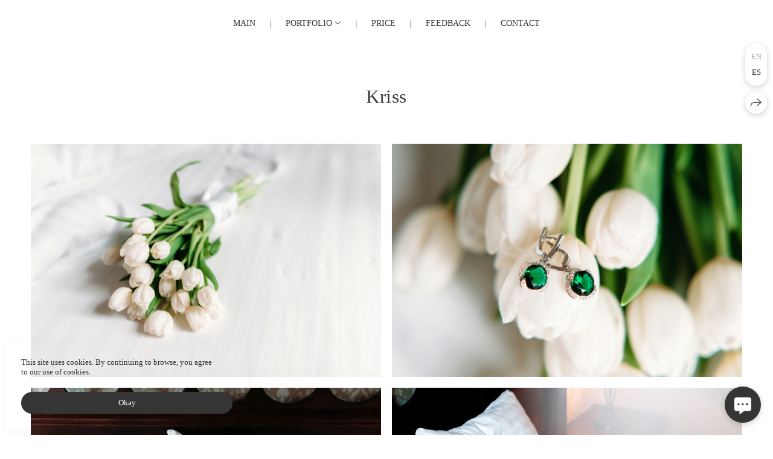

--- FILE ---
content_type: text/html; charset=utf-8
request_url: https://shcherbakova.photo/kriss
body_size: 46661
content:
<!DOCTYPE html><html lang="en"><head><meta charset="utf-8"><meta content="IE=edge" http-equiv="X-UA-Compatible"><meta content="width=1280" name="viewport"><meta content="wfolio" name="owner"><meta content="light" name="color-scheme"><meta name="theme-color" media="(prefers-color-scheme: light)"><meta name="theme-color" media="(prefers-color-scheme: dark)"><link href="https://shcherbakova.photo/kriss" rel="canonical"><link href="https://shcherbakova.photo/kriss" hreflang="en" rel="alternate"><link href="https://shcherbakova.photo/es/kriss" hreflang="es" rel="alternate"><title>Kriss. Wedding family photographer Alicante Benidorm Valencia Costa Blanca</title><meta name="robots" content="noindex,nofollow"><meta name="yandex-verification" content="11760971d39c801c"><meta name="google-site-verification" content="-n6C9vz30sAXHAzc-IVO0-QKOJCHMDHWGOjNURlJHMw"><meta property="og:title" content="Kriss. Wedding family photographer Alicante Benidorm Valencia Costa Blanca"><meta property="og:type" content="website"><meta property="og:locale" content="en"><meta property="og:url" content="https://shcherbakova.photo/kriss"><meta property="twitter:domain" content="shcherbakova.photo"><meta property="twitter:url" content="https://shcherbakova.photo/kriss"><meta property="twitter:title" content="Kriss. Wedding family photographer Alicante Benidorm Valencia Costa Blanca"><meta property="vk:image" content="https://i.wfolio.com/x/vw6sK5bQa5Fcwe87C_OuyyNoxaVasJTk/qZ3viq_3jgYiTUsLng8DvAFzTwbXMhrZ/gSTcyanuitxHGaXmgfPEpbYXQ4jV9SJe/l1gHYFmAyDtt9snRXlpGv4y8funRle-t.jpg"><meta property="og:image" content="https://i.wfolio.com/x/2liGxMhJRjilwq8i78-UqaZeixMPVoX6/Lzbp-yYrLVjPGEspJlkufQaCS-jPgnCQ/dO0EiUloMAgbQ8lmGwq4IUg1jU2QW0IH/zSGZQ5GeTGEQu4pqDeJ1ueI4mpLTfJHa.jpg"><meta name="twitter:image" content="https://i.wfolio.com/x/2liGxMhJRjilwq8i78-UqaZeixMPVoX6/Lzbp-yYrLVjPGEspJlkufQaCS-jPgnCQ/dO0EiUloMAgbQ8lmGwq4IUg1jU2QW0IH/zSGZQ5GeTGEQu4pqDeJ1ueI4mpLTfJHa.jpg"><meta name="twitter:card" content="summary_large_image"><link href="https://i.wfolio.com/x/fzZscrDVcssx9z7fVx1wVYCFn4bJueWs/29RB05gfefwTi7Yws2u1-I49nncltniN/Th1VenFrGVuV6kHUs_YOAA_lftmX6CLk/yqcslNNvoAYLA6wO1RtxD11dZN5Lgqyc.png" rel="icon" sizes="48x48" type="image/png"><link href="/favicon.ico" rel="icon" type="image/x-icon"><link href="https://i.wfolio.com/x/nPyk9X8szP5j_Qqbh-YedhUEWf287gj8/MLqYL_NhlBF3afUHapePrBo1hxPgZFxS/1AVXQieUNKH4CEPVXVmRUwWxejwY92Hm/6ltrVQWEZgMKas1DfIbkfrn02efyoUs_.png" rel="apple-touch-icon" sizes="180x180"><script>window.domains = ["ovvmn6mc90xm.wfolio.pro", "shcherbakova.photo"];
window.sharingSocialNetworks = ["facebook", "whatsapp", "telegram", "viber"];
window.currentUrl = "https://shcherbakova.photo/kriss";
window.previewMode = false;
window.previewDemo = false
window.lazySizesConfig = window.lazySizesConfig || {};
window.lazySizesConfig.init = false;
window.lazySizesConfig.expand = 1000;
window.lazySizesConfig.expFactor = 2.5;
window.locale = {"all":"All","application":{"site_is_blocked":{"go_to_app":"Go to management","lost_visitors":"So many visitors were on the site,\u003cbr\u003ewhile it is blocked","lost_visitors_with_count":"%{count} — how many visitors were on the site while it was blocked","pay":"Pay","title":"Site is unpaid"}},"branding_html":"Site by \u003ca href=\"%{url}\" target=\"_blank\"\u003ewfolio\u003c/a\u003e","card":{"contact_button_label":"Contacts","goto_website":"Go to website","save":"Save contact","social_accounts":{"behance":"Behance","facebook":"Facebook","instagram":"Instagram","linkedin":"LinkedIn","max":"MAX","telegram":"Telegram","viber":"Viber","vk":"VK","whatsapp":"WhatsApp","youtube":"YouTube"}},"close":"Close","date":{"formats":{"day_month":"%B, %-d","long":"%B %-d, %Y"}},"defaults":{"card":{"occupation":"Photographer"},"disk":{"project":{"selections_title":"Selecting photos"}},"pages":{"announcement_list":"Stories","contacts":"Contact","fame":"Testimonials","main":"Main","no_name":"No name","portfolio":"Portfolio","services":"Services"}},"disk":{"back":"Back","blank_folder":"There are no photos in this folder.","blocked":{"description":"Disk limit exceeded","title":"The project is blocked"},"carts":{"blank":{"description":"To purchase photos, simply add them to your cart. After payment, the watermark will be removed and you will receive photos in their original quality.","start":"Start selection"},"disabled":{"button":"Contacts","title":"Photo purchasing has been disabled for this project. For more information, you can contact the project owner:"},"intro":{"close":"Continue selection","description":"To purchase photos, simply add them to your cart. After payment, the watermark will be removed and you will receive photos in their original quality.","header":"Buying digital photos"},"label":"Cart","meta":{"amount":"Price","count":"Photos","order":"Order №%{order_id}","pieces":"pcs","stored_till":"Expires on"},"new":{"close":"Continue selection","contacts":{"description":"Fill in the fields to add photos to cart","title":"Your contacts"},"price":{"description":"All prices are for digital photos","discount":"discount %{percent}%","for_many_pieces":"When purchasing from %{pieces_count} piece","for_one_piece":"Price for 1 piece","title":"Price per photo"}},"payment_unavailable":{"description":"Unfortunately, payment is currently unavailable. Please try again later.","title":"Payment Unavailable"},"share":{"description":"To return to this cart, copy and save the link to it","title":"Save the cart"},"show":{"buy":"Buy","comment":"Leave review","download":"Download all files","paid":{"description":"Your order has been paid, now you can download photos","title":"Thank you for your purchase"},"save_cart":"Save link to the cart","share_cart":"Share the link to your order","unpaid":{"description":"Pay for your order to download photos without watermarks","title":"Cart"}},"title":"Cart"},"comment":{"label":"Review"},"comments":{"new":{"title":"Leave review"}},"customer_name_format":{"first_last_name":"First name and last name","last_first_name":"Last name and first name","name":"Your name"},"download_disabled":{"description":"To download all files in one archive, copy the link below and open it in your browser on your computer or phone.","header":"Instructions"},"download":{"file_download_title":"Download file","folder":{"title":"Current folder"},"project":{"description":"All files and folders","title":"Whole project"},"selection":{"description":"Favorite files","title":"Favorites"},"title":"Download files","variants":{"file":"Original","preview":"For social media"}},"download_files":{"destination":{"desktop":"My computer","google_drive":"Google Drive","mobile":"My phone","title":"Download on","yandex_disk":"Yandex Disk"},"size":{"original":"Original size","preview":"For social media","title":"Select size"}},"expires_on":"Expires on %{date}","floating_menu":{"cart":"Cart","comment":"Review","download":"Download","more":"More","people":"People on photo","photolab":"Print photo","products":"Offers","selection":"Favorites","share":"Share"},"login":{"authorize_as_guest":"Log in as a guest","authorize_with_password":"Log in as a customer"},"mobile_menu_modal":{"comment":"Leave a review","share":"Share link"},"not_found":"This link is expired","order_form":{"cart":{"description":"Check contacts before purchasing","order_title":"Selling photos","title":"Buying photos"}},"orders":{"description":"Thank you, we will contact you soon","header":{"free":"Order No.%{order_id} has been sent","paid":"Order No.%{order_id} has been paid"},"return":"Back to view"},"password":{"enter":"Log in with customer password","guest_access":"Watch as a guest","placeholder":"Enter a password"},"people":{"index":{"description":"Face recognition is in progress.\u003cbr\u003eThe list will appear once processing is complete.","failed_recognize":"No faces were recognized in the uploaded photos.","select_person":"Select a person to view all photos","title":"People on photo"},"show":{"description":"%{count} photos with this person","download":"Download all files","title":"People on photo"}},"photolab":{"button":"Go to the printing house","description":"You go to the website of the partner printing house, where you can order printing services with photos from your gallery","title":"Printing services"},"pieces":{"comments":{"edit":"Edit comment","new":"Leave a comment"},"downloads":{"ios_modal":{"please_wait":"Tap on image to save it. The image will be saved in Photos.","save_image":"Tap and hold on image to save it. The image will be saved in Photos."}},"video":{"gallery":{"download":"Download","too_large":"Online playback is not available for large videos. Please download the file to view it."}}},"products":{"description":"You might be interested in","from":"From %{money}","photolab":{"button":"Explore","hint":{"fotoproekt":"Elevate the magic of your photoshoots and capture every special moment in exquisite detail with stylish and high-quality printed products!","print_rhinodesign":"Go to the photolab website \"Print RHINODESIGN\" to make a layout with your photos:","rhinodesign":"Go to the photolab website \"RHINODESIGN\" to make a layout with your photos:","yarkiy":"Elevate the magic of your photoshoots and capture every special moment in exquisite detail with stylish and high-quality printed products!"},"label":"Print photo","title":"Products"},"shop":{"label":"Special Offers"},"title":"Special Offers"},"project_error":{"description":"Contact the owner to resolve errors","link":"Contacts","title":"The project is not displayed"},"save":"Save","selection":{"blank":"There are no files in Favorites. Start selecting them now","commented_warning":{"cancel":"Cancel","confirm":"Remove from favorites","description":"If you remove a file from favorites, the comment will be deleted.","header":"Warning"},"edit":{"description":"The selection has already been completed, but you can make changes in the form","title":"Make changes"},"finish":{"description":"Once the selection is complete, you will no longer be able to change your Favorites. The gallery owner will receive a notification about your selection.","title":"Complete the selection"},"finished":"Selection is completed","finished_warning":{"button":"Contacts","description":"To edit your Favorites, please contact me.","header":"You have already completed the selection"},"label":"Favorites","limit_exceeded":{"close":"Okay","description":"You can only add %{count} to your favorites","header":"Warning"},"logout":"Exit","new":{"description":"Fill in the fields to save the list","login":"Or enter an existing list","submit":"Continue"},"pieces_limit":"Available for selection: %{limit}","share":{"description":"Copy the link to your favorites list and return to it anytime, from any device","title":"Link to favorites list"},"show":{"description":"To return to the selected files later, copy and save the link.","success":{"title":"The list has been created"},"title":"Login link"},"start":"Start selection","storefront":{"button":"Add to cart","title":"Favorites lists have been disabled in this project. You can add selected files to your cart to purchase them."},"title":"Favorites","update":"Rename","view_gallery":"View gallery"},"share":{"label":"Share"},"snackbar":{"added_to_cart":"Added to \u003ca href=\"%{link}\" data-turbo=\"true\" data-role=\"cart-link\"\u003eCart\u003c/a\u003e","added_to_selection":"Added to \u003ca href=\"%{link}\" data-turbo=\"true\" data-role=\"selection-url\"\u003eFavorites\u003c/a\u003e","changes_saved":"Changes saved","comment_saved":"Comment saved","comment_sent":"Review sent","selection_finished":"Selection is completed"}},"download":"Download","email":"Email","enter_email":"Enter your email address","enter_otp":"Enter the password from the letter","enter_password":"Enter password to access this page","fame":{"add_avatar":"Select photo","author_avatar":"Photo","author_name":"Your name","comment_submitted":"Your review was successfully sent! It will be published after moderation.","content":"Your review","leave_comment":"Leave review","no_comments":"No reviews yet, you will be the first!","social_url":"Social media link (optional)","title":"Leave review"},"fix_errors":"Please correct the errors below:","gallery":{"cart":"Add to cart","close":"Close (Esc)","fullscreen":"Toggle fullscreen","next":"Next (arrow right)","prev":"Previous (arrow left)","selection":"Add to favorites","share":"Share","zoom":"Zoom in/out"},"generic_error":"Something went wrong","legal":{"i_accept_legals":"I accept the terms:","i_accept_privacy":"I give consent to the processing of personal data according to the \u003ca href=\"%{privacy_url}\" target=\"_blank\"\u003eprivacy policy\u003c/a\u003e terms.","i_accept_terms":"I accept the terms of the \u003ca href=\"%{terms_url}\" target=\"_blank\"\u003euser agreement\u003c/a\u003e.","legal_privacy":"Privacy policy","legal_terms":"User Agreement"},"login":"Log in","menu":"Menu","message_submitted":"Your message was successfully sent!","more":"More","order":{"fields":{"comment":"Comment","email":"Email","name":"Your name","phone":"Phone number"},"form":{"checkout":"Proceed to checkout","order":"Order","pay_with":"Pay with %{payment_method}","sold_out":"Out of stock"},"methods":{"bepaid":"BePaid","debug":"Debug payment","debug_failed":"Debug payment (failed)","freedompay":"Freedom Pay","liqpay":"Liqpay","mercadopago":"Mercado Pago","paypal":"PayPal","prodamus":"Prodamus","robokassa":"Robokassa","robokassa_kz":"Robokassa (KZ)","stripe":"Stripe","tinkoff":"T-Bank","yookassa":"YooKassa"},"success":{"close":"Close","title":"Your order submitted"}},"otp_description":"To access the page, check your email (%{email}) and enter the password provided in the letter:","pages":{"legal_privacy":{"title":"Personal data processing policy"},"legal_terms":{"title":"User Agreement"},"not_found":{"back":"Back to homepage","message":"The address was typed incorrectly or the page no longer exists on the site.","title":"Page not found"}},"plurals":{"files":{"one":"%{count} File","other":"%{count} Files"}},"product":{"inactive":"Product is unavailable","order":"Place an order"},"search":"Search","sections":{"inline_page":{"more":"See more"}},"share":{"back":"Back to the site","button":"Share link","copied":"Copied!","copy":"Copy","copy_link":"Copy the link","social_buttons":"Or share via social media","success":"Link copied"},"shared":{"tracking":{"content":"This site uses cookies. By continuing to browse, you agree to our use of cookies. %{suffix}","okay":"Okay","privacy_policy":"Privacy policy"}},"submit":"Submit","submit_disabled":"Submitting…","tags":"Tags","transient_error":{"tell_owner":"If the error occurs regularly, please inform the site owner.","title":"A technical error has occurred. We apologize for the temporary inconvenience.","try_reload":"Try refreshing the page after a while."},"view":"View the gallery"};
window.siteId = "VD3XaXZ3";
window.currentItemsIds = [128229,3493193,127815];
window.trackingEnabled = true;window.eventTrackerURL = "https://track.wfolio.com/api/event";
window.eventTrackerExternalIdentifier = "shcherbakova.photo";
</script><style>body {
  font-family: Georgia, Times, 'Times New Roman', serif;
  font-weight: normal;
}
h1, h2, h3 {
  font-family: Georgia, Times, 'Times New Roman', serif;
  font-weight: normal;
}
</style><style>/*! normalize.css v4.1.1 | MIT License | github.com/necolas/normalize.css */html{font-family:sans-serif;-ms-text-size-adjust:100%;-webkit-text-size-adjust:100%}body{margin:0}article,aside,details,figcaption,figure,footer,header,main,menu,nav,section,summary{display:block}audio,canvas,progress,video{display:inline-block}audio:not([controls]){display:none;height:0}progress{vertical-align:baseline}template,[hidden]{display:none}a{background-color:transparent;-webkit-text-decoration-skip:objects}a:active,a:hover{outline-width:0}abbr[title]{border-bottom:none;text-decoration:underline;-webkit-text-decoration:underline dotted;text-decoration:underline dotted}b,strong{font-weight:inherit}b,strong{font-weight:bolder}dfn{font-style:italic}h1{font-size:2em;margin:0.67em 0}mark{background-color:#ff0;color:#000}small{font-size:80%}sub,sup{font-size:75%;line-height:0;position:relative;vertical-align:baseline}sub{bottom:-0.25em}sup{top:-0.5em}img{border-style:none}svg:not(:root){overflow:hidden}code,kbd,pre,samp{font-family:monospace, monospace;font-size:1em}figure{margin:1em 40px}hr{box-sizing:content-box;height:0;overflow:visible}button,input,select,textarea{font:inherit;margin:0}optgroup{font-weight:bold}button,input{overflow:visible}button,select{text-transform:none}button,html [type="button"],[type="reset"],[type="submit"]{-webkit-appearance:button}button::-moz-focus-inner,[type="button"]::-moz-focus-inner,[type="reset"]::-moz-focus-inner,[type="submit"]::-moz-focus-inner{border-style:none;padding:0}button:-moz-focusring,[type="button"]:-moz-focusring,[type="reset"]:-moz-focusring,[type="submit"]:-moz-focusring{outline:1px dotted ButtonText}fieldset{border:1px solid #c0c0c0;margin:0 2px;padding:0.35em 0.625em 0.75em}legend{box-sizing:border-box;color:inherit;display:table;max-width:100%;padding:0;white-space:normal}textarea{overflow:auto}[type="checkbox"],[type="radio"]{box-sizing:border-box;padding:0}[type="number"]::-webkit-inner-spin-button,[type="number"]::-webkit-outer-spin-button{height:auto}[type="search"]{-webkit-appearance:textfield;outline-offset:-2px}[type="search"]::-webkit-search-cancel-button,[type="search"]::-webkit-search-decoration{-webkit-appearance:none}::-webkit-input-placeholder{color:inherit;opacity:0.54}::-webkit-file-upload-button{-webkit-appearance:button;font:inherit}.row{display:flex;flex-wrap:wrap;width:auto;min-width:0}.row::after{content:"";display:table;clear:both}.row [class^="col-"]{display:flex;flex-direction:column;justify-content:space-between;min-height:1px}.row .col-sm-1{width:8.3333333333%}.row .col-sm-2{width:16.6666666667%}.row .col-sm-3{width:25%}.row .col-sm-4{width:33.3333333333%}.row .col-sm-5{width:41.6666666667%}.row .col-sm-6{width:50%}.row .col-sm-7{width:58.3333333333%}.row .col-sm-8{width:66.6666666667%}.row .col-sm-9{width:75%}.row .col-sm-10{width:83.3333333333%}.row .col-sm-11{width:91.6666666667%}.row .col-sm-12{width:100%}@media (min-width: 769px){.row .col-md-1{width:8.3333333333%}.row .col-md-offset-1{margin-left:8.3333333333%}}@media (min-width: 769px){.row .col-md-2{width:16.6666666667%}.row .col-md-offset-2{margin-left:16.6666666667%}}@media (min-width: 769px){.row .col-md-3{width:25%}.row .col-md-offset-3{margin-left:25%}}@media (min-width: 769px){.row .col-md-4{width:33.3333333333%}.row .col-md-offset-4{margin-left:33.3333333333%}}@media (min-width: 769px){.row .col-md-5{width:41.6666666667%}.row .col-md-offset-5{margin-left:41.6666666667%}}@media (min-width: 769px){.row .col-md-6{width:50%}.row .col-md-offset-6{margin-left:50%}}@media (min-width: 769px){.row .col-md-7{width:58.3333333333%}.row .col-md-offset-7{margin-left:58.3333333333%}}@media (min-width: 769px){.row .col-md-8{width:66.6666666667%}.row .col-md-offset-8{margin-left:66.6666666667%}}@media (min-width: 769px){.row .col-md-9{width:75%}.row .col-md-offset-9{margin-left:75%}}@media (min-width: 769px){.row .col-md-10{width:83.3333333333%}.row .col-md-offset-10{margin-left:83.3333333333%}}@media (min-width: 769px){.row .col-md-11{width:91.6666666667%}.row .col-md-offset-11{margin-left:91.6666666667%}}@media (min-width: 769px){.row .col-md-12{width:100%}.row .col-md-offset-12{margin-left:100%}}@media (min-width: 961px){.row .col-lg-1{width:8.3333333333%}.row .col-lg-offset-1{margin-left:8.3333333333%}}@media (min-width: 961px){.row .col-lg-2{width:16.6666666667%}.row .col-lg-offset-2{margin-left:16.6666666667%}}@media (min-width: 961px){.row .col-lg-3{width:25%}.row .col-lg-offset-3{margin-left:25%}}@media (min-width: 961px){.row .col-lg-4{width:33.3333333333%}.row .col-lg-offset-4{margin-left:33.3333333333%}}@media (min-width: 961px){.row .col-lg-5{width:41.6666666667%}.row .col-lg-offset-5{margin-left:41.6666666667%}}@media (min-width: 961px){.row .col-lg-6{width:50%}.row .col-lg-offset-6{margin-left:50%}}@media (min-width: 961px){.row .col-lg-7{width:58.3333333333%}.row .col-lg-offset-7{margin-left:58.3333333333%}}@media (min-width: 961px){.row .col-lg-8{width:66.6666666667%}.row .col-lg-offset-8{margin-left:66.6666666667%}}@media (min-width: 961px){.row .col-lg-9{width:75%}.row .col-lg-offset-9{margin-left:75%}}@media (min-width: 961px){.row .col-lg-10{width:83.3333333333%}.row .col-lg-offset-10{margin-left:83.3333333333%}}@media (min-width: 961px){.row .col-lg-11{width:91.6666666667%}.row .col-lg-offset-11{margin-left:91.6666666667%}}@media (min-width: 961px){.row .col-lg-12{width:100%}.row .col-lg-offset-12{margin-left:100%}}:root{--color-bg: #ffffff;--color-bg--rgb: 255, 255, 255;--color-bg-hover: #f7f7f7;--color-bg-hover--rgb: 247, 247, 247;--color-text: #353535;--color-text--rgb: 53, 53, 53;--color-text-hover: #353535;--color-text-hover--rgb: 53, 53, 53;--color-header: #353535;--color-header--rgb: 53, 53, 53;--color-subheader: #353535;--color-subheader--rgb: 53, 53, 53;--color-link: #2323ad;--color-link--rgb: 35, 35, 173;--color-border: #35353580;--color-border--rgb: 53, 53, 53;--color-border-bright: #353535;--color-border-bright--rgb: 53, 53, 53;--color-button-bg: #353535;--color-button-bg--rgb: 53, 53, 53;--color-button-bg-hover: #35353599;--color-button-bg-hover--rgb: 53, 53, 53;--color-button-text: #ffffff;--color-button-text--rgb: 255, 255, 255;--color-button-text-hover: #ffffff;--color-button-text-hover--rgb: 255, 255, 255;--color-button-outline: #353535;--color-button-outline--rgb: 53, 53, 53;--color-button-outline-bg-hover: #353535;--color-button-outline-bg-hover--rgb: 53, 53, 53;--color-button-outline-text-hover: #ffffff;--color-button-outline-text-hover--rgb: 255, 255, 255;--color-form-bg: #f7f7f7;--color-form-bg--rgb: 247, 247, 247;--color-form-placeholder: #353535;--color-form-placeholder--rgb: 53, 53, 53;--color-accent-bg: #f7f7f7;--color-accent-bg--rgb: 247, 247, 247;--color-accent-bg-hover: #ffffff;--color-accent-bg-hover--rgb: 255, 255, 255;--color-accent-text: #353535;--color-accent-text--rgb: 53, 53, 53;--color-accent-text-hover: #353535;--color-accent-text-hover--rgb: 53, 53, 53;--color-accent-header: #353535;--color-accent-header--rgb: 53, 53, 53;--color-accent-subheader: #353535;--color-accent-subheader--rgb: 53, 53, 53;--color-accent-link: #2323ad;--color-accent-link--rgb: 35, 35, 173;--color-accent-border: #35353580;--color-accent-border--rgb: 53, 53, 53;--color-accent-border-bright: #353535;--color-accent-border-bright--rgb: 53, 53, 53;--color-accent-button-bg: #353535;--color-accent-button-bg--rgb: 53, 53, 53;--color-accent-button-bg-hover: #35353599;--color-accent-button-bg-hover--rgb: 53, 53, 53;--color-accent-button-text: #ffffff;--color-accent-button-text--rgb: 255, 255, 255;--color-accent-button-text-hover: #ffffff;--color-accent-button-text-hover--rgb: 255, 255, 255;--color-accent-button-outline: #353535;--color-accent-button-outline--rgb: 53, 53, 53;--color-accent-button-outline-bg-hover: #353535;--color-accent-button-outline-bg-hover--rgb: 53, 53, 53;--color-accent-button-outline-text-hover: #ffffff;--color-accent-button-outline-text-hover--rgb: 255, 255, 255;--color-accent-form-bg: #3535351a;--color-accent-form-bg--rgb: 53, 53, 53;--color-accent-form-placeholder: #35353566;--color-accent-form-placeholder--rgb: 53, 53, 53;--color-contrast-bg: #252525;--color-contrast-bg--rgb: 37, 37, 37;--color-contrast-bg-hover: #252525;--color-contrast-bg-hover--rgb: 37, 37, 37;--color-contrast-text: #ffffff;--color-contrast-text--rgb: 255, 255, 255;--color-contrast-text-hover: #ffffff;--color-contrast-text-hover--rgb: 255, 255, 255;--color-contrast-header: #ffffff;--color-contrast-header--rgb: 255, 255, 255;--color-contrast-subheader: #ffffff;--color-contrast-subheader--rgb: 255, 255, 255;--color-contrast-link: #ffffff;--color-contrast-link--rgb: 255, 255, 255;--color-contrast-border: #ffffff80;--color-contrast-border--rgb: 255, 255, 255;--color-contrast-border-bright: #ffffff;--color-contrast-border-bright--rgb: 255, 255, 255;--color-contrast-button-bg: #ffffff;--color-contrast-button-bg--rgb: 255, 255, 255;--color-contrast-button-bg-hover: #ffffff99;--color-contrast-button-bg-hover--rgb: 255, 255, 255;--color-contrast-button-text: #353535;--color-contrast-button-text--rgb: 53, 53, 53;--color-contrast-button-text-hover: #353535;--color-contrast-button-text-hover--rgb: 53, 53, 53;--color-contrast-button-outline: #ffffff;--color-contrast-button-outline--rgb: 255, 255, 255;--color-contrast-button-outline-bg-hover: #ffffff;--color-contrast-button-outline-bg-hover--rgb: 255, 255, 255;--color-contrast-button-outline-text-hover: #353535;--color-contrast-button-outline-text-hover--rgb: 53, 53, 53;--color-contrast-form-bg: #ffffff1a;--color-contrast-form-bg--rgb: 255, 255, 255;--color-contrast-form-placeholder: #ffffff66;--color-contrast-form-placeholder--rgb: 255, 255, 255;--color-contrast-menu-text-hover: #ffffffbf;--color-contrast-menu-text-hover--rgb: 255, 255, 255}body[color-scheme="light"]{--color-bg: #ffffff;--color-bg--rgb: 255, 255, 255;--color-bg-hover: #f7f7f7;--color-bg-hover--rgb: 247, 247, 247;--color-text: #353535;--color-text--rgb: 53, 53, 53;--color-text-hover: #353535;--color-text-hover--rgb: 53, 53, 53;--color-header: #353535;--color-header--rgb: 53, 53, 53;--color-subheader: #353535;--color-subheader--rgb: 53, 53, 53;--color-link: #2323ad;--color-link--rgb: 35, 35, 173;--color-border: #35353580;--color-border--rgb: 53, 53, 53;--color-border-bright: #353535;--color-border-bright--rgb: 53, 53, 53;--color-button-bg: #353535;--color-button-bg--rgb: 53, 53, 53;--color-button-bg-hover: #35353599;--color-button-bg-hover--rgb: 53, 53, 53;--color-button-text: #ffffff;--color-button-text--rgb: 255, 255, 255;--color-button-text-hover: #ffffff;--color-button-text-hover--rgb: 255, 255, 255;--color-button-outline: #353535;--color-button-outline--rgb: 53, 53, 53;--color-button-outline-bg-hover: #353535;--color-button-outline-bg-hover--rgb: 53, 53, 53;--color-button-outline-text-hover: #ffffff;--color-button-outline-text-hover--rgb: 255, 255, 255;--color-form-bg: #f7f7f7;--color-form-bg--rgb: 247, 247, 247;--color-form-placeholder: #353535;--color-form-placeholder--rgb: 53, 53, 53;--color-accent-bg: #f7f7f7;--color-accent-bg--rgb: 247, 247, 247;--color-accent-bg-hover: #ffffff;--color-accent-bg-hover--rgb: 255, 255, 255;--color-accent-text: #353535;--color-accent-text--rgb: 53, 53, 53;--color-accent-text-hover: #353535;--color-accent-text-hover--rgb: 53, 53, 53;--color-accent-header: #353535;--color-accent-header--rgb: 53, 53, 53;--color-accent-subheader: #353535;--color-accent-subheader--rgb: 53, 53, 53;--color-accent-link: #2323ad;--color-accent-link--rgb: 35, 35, 173;--color-accent-border: #35353580;--color-accent-border--rgb: 53, 53, 53;--color-accent-border-bright: #353535;--color-accent-border-bright--rgb: 53, 53, 53;--color-accent-button-bg: #353535;--color-accent-button-bg--rgb: 53, 53, 53;--color-accent-button-bg-hover: #35353599;--color-accent-button-bg-hover--rgb: 53, 53, 53;--color-accent-button-text: #ffffff;--color-accent-button-text--rgb: 255, 255, 255;--color-accent-button-text-hover: #ffffff;--color-accent-button-text-hover--rgb: 255, 255, 255;--color-accent-button-outline: #353535;--color-accent-button-outline--rgb: 53, 53, 53;--color-accent-button-outline-bg-hover: #353535;--color-accent-button-outline-bg-hover--rgb: 53, 53, 53;--color-accent-button-outline-text-hover: #ffffff;--color-accent-button-outline-text-hover--rgb: 255, 255, 255;--color-accent-form-bg: #3535351a;--color-accent-form-bg--rgb: 53, 53, 53;--color-accent-form-placeholder: #35353566;--color-accent-form-placeholder--rgb: 53, 53, 53;--color-contrast-bg: #252525;--color-contrast-bg--rgb: 37, 37, 37;--color-contrast-bg-hover: #252525;--color-contrast-bg-hover--rgb: 37, 37, 37;--color-contrast-text: #ffffff;--color-contrast-text--rgb: 255, 255, 255;--color-contrast-text-hover: #ffffff;--color-contrast-text-hover--rgb: 255, 255, 255;--color-contrast-header: #ffffff;--color-contrast-header--rgb: 255, 255, 255;--color-contrast-subheader: #ffffff;--color-contrast-subheader--rgb: 255, 255, 255;--color-contrast-link: #ffffff;--color-contrast-link--rgb: 255, 255, 255;--color-contrast-border: #ffffff80;--color-contrast-border--rgb: 255, 255, 255;--color-contrast-border-bright: #ffffff;--color-contrast-border-bright--rgb: 255, 255, 255;--color-contrast-button-bg: #ffffff;--color-contrast-button-bg--rgb: 255, 255, 255;--color-contrast-button-bg-hover: #ffffff99;--color-contrast-button-bg-hover--rgb: 255, 255, 255;--color-contrast-button-text: #353535;--color-contrast-button-text--rgb: 53, 53, 53;--color-contrast-button-text-hover: #353535;--color-contrast-button-text-hover--rgb: 53, 53, 53;--color-contrast-button-outline: #ffffff;--color-contrast-button-outline--rgb: 255, 255, 255;--color-contrast-button-outline-bg-hover: #ffffff;--color-contrast-button-outline-bg-hover--rgb: 255, 255, 255;--color-contrast-button-outline-text-hover: #353535;--color-contrast-button-outline-text-hover--rgb: 53, 53, 53;--color-contrast-form-bg: #ffffff1a;--color-contrast-form-bg--rgb: 255, 255, 255;--color-contrast-form-placeholder: #ffffff66;--color-contrast-form-placeholder--rgb: 255, 255, 255;--color-contrast-menu-text-hover: #ffffffbf;--color-contrast-menu-text-hover--rgb: 255, 255, 255}:root{--color-marketing-informer-bg-color: #bababa;--color-marketing-informer-bg-color--rgb: 186, 186, 186;--color-marketing-informer-text-color: #000000;--color-marketing-informer-text-color--rgb: 0, 0, 0}:root{color-scheme:light dark}body{--color-text-muted: rgba(var(--color-text--rgb), 0.75);--color-text-light: rgba(var(--color-text--rgb), 0.4);--color-subheader: var(--color-header);--color-accent-subheader: var(--color-accent-header);--color-contrast-subheader: var(--color-contrast-header);--color-menu-bg: var(--color-bg);--color-menu-text: var(--color-text);--color-menu-text-muted: rgba(var(--color-text--rgb), 0.6);--color-menu-separator: rgba(var(--color-text--rgb), 0.5);--color-menu-text-hover: var(--color-menu-text-muted);--color-form-text: var(--color-text);--color-form-success-bg: rgba(108,155,142,0.2);--color-form-error-bg: rgba(195,157,59,0.2);--color-form-underline: var(--color-border);--color-checkbox-bg: var(--color-button-bg);--color-checkbox-text: var(--color-button-text)}body.-menu-accent{--color-menu-bg: var(--color-accent-bg);--color-menu-text: var(--color-accent-text);--color-menu-text-muted: rgba(var(--color-accent-text--rgb), 0.6);--color-menu-separator: rgba(var(--color-accent-text--rgb), 0.5)}body.-menu-contrast{--color-menu-bg: var(--color-contrast-bg);--color-menu-text: var(--color-contrast-text);--color-menu-text-hover: var(--color-contrast-menu-text-hover);--color-menu-text-muted: rgba(var(--color-contrast-text--rgb), 0.6);--color-menu-separator: rgba(var(--color-contrast-text--rgb), 0.5)}body.-accent-headers{--color-header: var(--color-accent-link);--color-subheader: var(--color-accent-link);--color-accent-header: var(--color-accent-link);--color-accent-subheader: var(--color-accent-link)}body.-accented{--color-subheader: var(--color-link);--color-accent-subheader: var(--color-accent-link);--color-contrast-subheader: var(--color-contrast-link)}body.-color-scheme:not(.-accented){--color-button-outline: var(--color-text);--color-accent-button-outline: var(--color-accent-text);--color-contrast-button-outline: var(--color-contrast-text)}.sections-container.-background-image{--color-bg: #000;--color-border: #fff;--color-text: #fff;--color-text--rgb: 255,255,255;--color-header: #fff;--color-subheader: #fff;--color-link: #fff;--color-button-text: #000;--color-button-bg: var(--color-header);--color-button-outline: var(--color-header);--color-button-outline-bg-hover: var(--color-header);--color-button-outline-text-hover: var(--color-button-text);--color-form-bg: rgba(var(--color-text--rgb), 0.1);--color-form-underline: var(--color-border);--color-form-placeholder: rgba(var(--color-text--rgb), 0.4);--color-checkbox-bg: var(--color-button-bg);--color-checkbox-text: var(--color-button-text)}.sections-container.-background-accent{--color-bg: var(--color-accent-bg);--color-bg-hover: var(--color-accent-bg-hover);--color-text: var(--color-accent-text);--color-text--rgb: var(--color-accent-text--rgb);--color-text-hover: var(--color-accent-text-hover);--color-text-muted: rgba(var(--color-accent-text--rgb), 0.75);--color-text-light: rgba(var(--color-accent-text--rgb), 0.4);--color-header: var(--color-accent-header);--color-subheader: var(--color-accent-subheader);--color-link: var(--color-accent-link);--color-border: var(--color-accent-border);--color-border-bright: var(--color-accent-border-bright);--color-button-text: var(--color-accent-button-text);--color-button-text-hover: var(--color-accent-button-text-hover);--color-button-bg: var(--color-accent-button-bg);--color-button-bg-hover: var(--color-accent-button-bg-hover);--color-button-outline: var(--color-accent-button-outline);--color-button-outline-bg-hover: var(--color-accent-button-outline-bg-hover);--color-button-outline-text-hover: var(--color-accent-button-outline-text-hover);--color-form-bg: var(--color-accent-form-bg);--color-form-underline: var(--color-accent-border);--color-form-placeholder: var(--color-accent-form-placeholder);--color-checkbox-bg: var(--color-accent-button-bg);--color-checkbox-text: var(--color-accent-button-text)}.sections-container.-background-contrast{--color-bg: var(--color-contrast-bg);--color-bg-hover: var(--color-contrast-bg-hover);--color-text: var(--color-contrast-text);--color-text--rgb: var(--color-contrast-text--rgb);--color-text-hover: var(--color-contrast-text-hover);--color-text-muted: rgba(var(--color-contrast-text--rgb), 0.75);--color-text-light: rgba(var(--color-contrast-text--rgb), 0.4);--color-header: var(--color-contrast-header);--color-subheader: var(--color-contrast-subheader);--color-link: var(--color-contrast-link);--color-border: var(--color-contrast-border);--color-border-bright: var(--color-contrast-border-bright);--color-button-text: var(--color-contrast-button-text);--color-button-text-hover: var(--color-contrast-button-text-hover);--color-button-bg: var(--color-contrast-button-bg);--color-button-bg-hover: var(--color-contrast-button-bg-hover);--color-button-outline: var(--color-contrast-button-outline);--color-button-outline-bg-hover: var(--color-contrast-button-outline-bg-hover);--color-button-outline-text-hover: var(--color-contrast-button-outline-text-hover);--color-form-bg: var(--color-contrast-form-bg);--color-form-underline: var(--color-contrast-border);--color-form-placeholder: var(--color-contrast-form-placeholder);--color-checkbox-bg: var(--color-button-bg);--color-checkbox-text: var(--color-contrast-button-text)}.page-footer .inner,.sections-container .sections-container-inner{max-width:calc(100% - 30px * 2);position:relative;width:1200px;margin:0 auto}.page-footer .inner::after,.sections-container .sections-container-inner::after{content:"";display:table;clear:both}.-hidden{display:none}.age-restriction-informer{display:none;position:fixed;z-index:1001;top:0;left:0;width:100%;height:100%;background:var(--color-bg)}.age-restriction-informer.is-visible{display:block}.age-restriction-informer-wrapper{display:flex;flex-direction:column;align-items:center;justify-content:center;max-width:60vw;height:100%;margin:0 auto}.age-restriction-informer-content{margin-bottom:50px;text-align:center}.age-restriction-informer-buttons{display:flex}.age-restriction-informer-buttons .button{min-width:180px}.age-restriction-informer-buttons>*:not(:last-child){margin-right:20px}.arrow{display:block;position:relative;left:0;width:25px;height:1px;margin:0 auto;transition:width 0.3s;background-color:var(--color-text)}.arrow::after,.arrow::before{content:"";position:absolute;right:-1px;width:6px;height:1px;background-color:var(--color-text)}.arrow::after{top:-2px;transform:rotate(45deg)}.arrow::before{top:2px;transform:rotate(-45deg)}.arrow.-left::after,.arrow.-left::before{right:auto;left:-1px}.arrow.-left::after{transform:rotate(-45deg)}.arrow.-left::before{transform:rotate(45deg)}.arrow-container:hover .arrow{width:64px}.background-video{position:relative;width:100%;height:100%;overflow:hidden;line-height:0;pointer-events:none}.background-video iframe{position:absolute;top:-9999px;right:-9999px;bottom:-9999px;left:-9999px;margin:auto;visibility:hidden}.background-video video{position:absolute;top:-9999px;right:-9999px;bottom:-9999px;left:-9999px;margin:auto;width:100%;min-width:100%;height:auto;min-height:100%}.background-video .background-video-preview{position:absolute;top:-9999px;right:-9999px;bottom:-9999px;left:-9999px;margin:auto;z-index:10;min-width:100%;min-height:100%;transition:opacity 1s ease-out, transform 1s ease-out;-o-object-fit:cover;object-fit:cover}.background-video.-playing .background-video-preview{transform:scale(1.2);opacity:0}.background-video.-playing iframe{visibility:visible}.branding{font-size:12px}.branding a{color:var(--color-text);text-decoration:underline}.branding a:hover{text-decoration:none}.button{display:inline-flex;position:relative;align-items:center;justify-content:center;min-width:140px;height:auto;margin:0;padding:18px 40px;overflow:hidden;border:1px solid var(--color-button-bg);border-radius:100px;outline:none;background:var(--color-button-bg);color:var(--color-button-text);font-size:12px;letter-spacing:0.1em;line-height:1.5;text-decoration:none;text-transform:uppercase;cursor:pointer}.button:hover{border-color:transparent;background:var(--color-button-bg-hover);color:var(--color-button-text-hover)}.button.-outline{border-color:var(--color-button-outline);background:transparent;color:var(--color-button-outline)}.button.-outline:hover{border-color:var(--color-button-outline-bg-hover);background:var(--color-button-outline-bg-hover);color:var(--color-button-outline-text-hover)}.button[disabled]{opacity:0.5;cursor:not-allowed}.button i{margin-right:0.5em;font-size:1.15em;font-weight:normal}.checkbox{display:flex;align-items:baseline}.checkbox-notice{margin-left:14px;-webkit-user-select:none;-moz-user-select:none;user-select:none}.checkbox input[type="checkbox"]{visibility:hidden;line-height:0;cursor:pointer;-webkit-appearance:none;-moz-appearance:none;appearance:none}.checkbox input[type="checkbox"]::before{content:"\f00c" !important;font-family:"Font Awesome 6 Pro" !important;font-weight:900 !important;display:inline-block;visibility:visible;position:relative;top:-2px;width:15px;height:15px;transition:background 0.15s, border-color 0.15s, color 0.15s;border:1px solid var(--color-border);border-radius:1px;color:transparent;font-size:7.5px;line-height:13px;text-align:center}.checkbox input[type="checkbox"]:checked::before{border-color:transparent;background:var(--color-checkbox-bg);color:var(--color-checkbox-text)}.comment-form{display:flex}.comment-form-avatar{margin-left:60px;text-align:center}.comment-form-avatar .avatar-container{position:relative;width:160px;height:160px;margin-bottom:20px;border-radius:50%;background-color:var(--color-form-bg)}.comment-form-avatar .avatar-container>i{position:absolute;top:50%;left:50%;transform:translate(-50%, -50%);color:var(--color-form-placeholder);font-size:48px}.comment-form-avatar .avatar-container>.placeholder{position:absolute;width:160px;height:160px;border-radius:50%;background-size:cover}.comment-form-button{text-decoration:underline;cursor:pointer}.comment-form-button:hover{text-decoration:none}.cover .cover-arrow,.cover .cover-down-arrow{border:0;outline:none;background:transparent;cursor:pointer}.cover-arrows{display:inline-flex;align-items:center;color:#fff;font-size:12px}.cover-arrows .cover-arrow{padding:18px 0;cursor:pointer}.cover-arrows .cover-arrow .arrow{width:120px;transition:width 0.3s, margin 0.3s, background-color 0.3s}.cover-arrows .cover-arrow .arrow.-left{margin-left:20px}.cover-arrows .cover-arrow .arrow.-right{margin-right:20px}.cover-arrows .cover-arrow .arrow,.cover-arrows .cover-arrow .arrow::after,.cover-arrows .cover-arrow .arrow::before{background-color:#fff}.cover-arrows .cover-arrow:hover .arrow{width:140px;margin:0}.cover-arrows.-small{margin-bottom:-11px}.cover-arrows .cover-count{padding:0 60px;white-space:nowrap}.cover-arrows .cover-current-slide{margin-right:47px}.cover-arrows .cover-total-slides{position:relative}.cover-arrows .cover-total-slides::before{content:"";display:block;position:absolute;top:-12px;left:-23px;width:1px;height:40px;transform:rotate(30deg);background-color:#fff}.cover-arrows.-small{padding:0}.cover-arrows.-small .cover-arrow .arrow{width:90px}.cover-arrows.-small .cover-arrow .arrow,.cover-arrows.-small .cover-arrow .arrow::after,.cover-arrows.-small .cover-arrow .arrow::before{background-color:rgba(255,255,255,0.5)}.cover-arrows.-small .cover-arrow .arrow.-left{margin-left:10px}.cover-arrows.-small .cover-arrow .arrow.-right{margin-right:10px}.cover-arrows.-small .cover-arrow:hover .arrow{width:100px;margin:0}.cover-arrows.-small .cover-arrow:hover .arrow,.cover-arrows.-small .cover-arrow:hover .arrow::after,.cover-arrows.-small .cover-arrow:hover .arrow::before{background-color:#fff}.cover-arrows.-small .cover-count{padding:0 20px}.cover-arrows.-small .cover-current-slide{margin-right:20px}.cover-arrows.-small .cover-total-slides::before{content:"/";top:0;left:-12px;width:auto;height:auto;transform:none;background-color:transparent}.cover-button{display:inline-block;width:auto;height:auto;transition:background 0.3s, color 0.3s;border:1px solid #fff;background:transparent;color:#fff;cursor:pointer}.cover-button:hover{border:1px solid #fff;background:#fff;color:#000}.cover-down-arrow{animation:up-down 2s infinite;color:#fff}@keyframes up-down{0%{transform:translateY(0)}50%{transform:translateY(10px)}100%{transform:translateY(0)}}.cover-video video{-o-object-fit:cover;object-fit:cover}.cover-video.-overlay::after{position:absolute;top:0;right:0;bottom:0;left:0;content:"";z-index:101;background:rgba(0,0,0,0.35)}form.form{position:relative}form.form.-disabled{pointer-events:none}form.form fieldset{position:relative;width:100%;margin:0 0 15px;padding:0;border:0}form.form fieldset:last-child{margin-bottom:0}form.form input[type="text"],form.form input[type="password"],form.form input[type="number"],form.form input[type="search"],form.form textarea,form.form select{position:relative;width:100%;margin:0;padding:12px 14px;outline:none;background-color:transparent;box-shadow:none;color:var(--color-text);font-size:15px;letter-spacing:0;line-height:1.5;vertical-align:top;-webkit-appearance:none;caret-color:var(--color-text)}form.form input[type="text"]:not(:last-child),form.form input[type="password"]:not(:last-child),form.form input[type="number"]:not(:last-child),form.form input[type="search"]:not(:last-child),form.form textarea:not(:last-child),form.form select:not(:last-child){margin-bottom:5px}form.form input[type="text"]::-moz-placeholder, form.form input[type="password"]::-moz-placeholder, form.form input[type="number"]::-moz-placeholder, form.form input[type="search"]::-moz-placeholder, form.form textarea::-moz-placeholder, form.form select::-moz-placeholder{opacity:1;color:var(--color-form-placeholder)}form.form input[type="text"]::placeholder,form.form input[type="password"]::placeholder,form.form input[type="number"]::placeholder,form.form input[type="search"]::placeholder,form.form textarea::placeholder,form.form select::placeholder{opacity:1;color:var(--color-form-placeholder)}form.form select option{background:var(--color-bg);color:var(--color-text)}form.form textarea{resize:none}form.form input[type="text"],form.form input[type="password"],form.form input[type="search"],form.form input[type="number"],form.form textarea,form.form select{border:0;background-color:var(--color-form-bg)}.form-legal-links{font-size:13px;text-align:left}.form-legal-links a{white-space:nowrap}.inline-form-field{display:flex;align-items:center;justify-content:flex-start;max-width:100%}.inline-form-input{width:100%;padding:12px 14px;border:0;outline:none;background:var(--color-form-bg);box-shadow:none;color:inherit;cursor:pointer;-webkit-appearance:none}.inline-form-button{padding:11px 14px;transition:background 0.2s ease, color 0.2s ease;border:1px solid var(--color-button-bg);outline:none;background:var(--color-button-bg);color:var(--color-button-text);white-space:nowrap;cursor:pointer}.inline-form-button:hover{background:transparent;color:var(--color-button-bg)}.inline-form-description{margin-bottom:10px;text-align:left}.inline-form-header{margin-bottom:20px;font-weight:bold}.inline-form-hint{margin-top:10px;opacity:0.5;font-size:13px}.lazy-image{position:relative;max-width:100%;overflow:hidden;backface-visibility:hidden;line-height:0}.lazy-image>.placeholder{z-index:10 !important;width:100%;transition:opacity 0.1s;opacity:0.5}.lazy-image>img,.lazy-image>video{position:absolute;z-index:5 !important;top:0;bottom:0;left:0;width:100%;transform:translateZ(0);transition:opacity 0.1s;opacity:0}.lazy-image>video{-o-object-fit:cover;object-fit:cover}.lazy-image>img[data-sizes="auto"],.lazy-image>video[data-sizes="auto"]{display:block;width:100%}.lazy-image.is-loaded>.placeholder{opacity:0}.lazy-image.is-loaded img,.lazy-image.is-loaded video{opacity:1}.legal-links a{text-wrap:nowrap}.legals-wrapper{max-width:1180px;margin:0 auto}.listing-arrows{display:inline-flex;align-items:center}.listing-arrows .listing-arrow{padding:20px 0;cursor:pointer}.listing-arrows .listing-arrow:not(:last-child){margin-right:20px}.listing-arrows .listing-arrow .arrow{width:40px;transition:width 0.3s, margin 0.3s}.listing-arrows .listing-arrow .arrow.-left{margin-left:20px}.listing-arrows .listing-arrow .arrow.-right{margin-right:20px}.listing-arrows .listing-arrow .arrow,.listing-arrows .listing-arrow .arrow::after,.listing-arrows .listing-arrow .arrow::before{background-color:var(--color-text)}.listing-arrows .listing-arrow:hover .arrow{width:60px;margin:0}.logo{line-height:0}.logo .logo-link{display:inline-block;font-size:0;line-height:0}.logo .logo-with-placeholder{display:inline-block;position:relative;max-width:100%}.logo .logo-placeholder{z-index:0;width:100%}.logo .logo-image{position:absolute;z-index:10;top:0;right:0;bottom:0;left:0}.logo .-light-logo:not(:only-child){display:none}@media (prefers-color-scheme: dark){body.-has-dark-scheme .logo .-dark-logo:not(:only-child){display:none}body.-has-dark-scheme .logo .-light-logo:not(:only-child){display:block}}body.-has-dark-scheme[color-scheme="dark"] .logo .-dark-logo:not(:only-child){display:none}body.-has-dark-scheme[color-scheme="dark"] .logo .-light-logo:not(:only-child){display:block}body.-has-dark-scheme[color-scheme="light"] .logo .-dark-logo:not(:only-child){display:block}body.-has-dark-scheme[color-scheme="light"] .logo .-light-logo:not(:only-child){display:none}.marketing-informer{display:none;position:fixed;z-index:1400;top:0;right:0;left:0;width:100%;overflow:hidden;background:var(--color-marketing-informer-bg-color);color:var(--color-marketing-informer-text-color);font-size:13px}.marketing-informer::after{content:"";display:table;clear:both}.marketing-informer.is-visible{display:block}.marketing-informer a,.marketing-informer a:hover{color:inherit}.marketing-informer p{display:inline-block;margin:0}.marketing-informer-content{display:inline-block;flex-shrink:0;padding:14px 60px;text-align:center;will-change:transform}.marketing-informer-close{position:absolute;top:50%;transform:translateY(-50%);right:0;height:100%;margin:0;padding:0;border:0;outline:none;background:transparent;color:var(--color-marketing-informer-text-color);font-size:20px;line-height:1;text-decoration:none;cursor:pointer}.marketing-informer-close i{display:flex;align-items:center;justify-content:center;width:40px;height:100%;float:right;background:var(--color-marketing-informer-bg-color)}.marketing-informer-close i::before{transition:opacity 0.3s;opacity:0.5}.marketing-informer-close::before{content:"";display:inline-block;width:24px;height:100%;background:linear-gradient(90deg, rgba(var(--color-marketing-informer-bg-color--rgb), 0), var(--color-marketing-informer-bg-color))}.marketing-informer-close:hover i::before{opacity:1}.marketing-informer.is-animated .marketing-informer-content{animation:scroll-left linear infinite;animation-duration:var(--marketing-informer-animation-duration)}.marketing-informer-content-container{display:flex;flex-wrap:nowrap;justify-content:flex-start}@keyframes scroll-left{0%{transform:translate3d(0, 0, 0)}100%{transform:translate3d(-100%, 0, 0)}}.message-box{position:relative;margin-bottom:10px;padding:25px;background-color:var(--color-accent-bg);color:var(--color-text);font-size:13px;text-align:left}.message-box.-success{background-color:var(--color-form-success-bg)}.message-box.-error{background-color:var(--color-form-error-bg)}.message-box>.close{position:absolute;top:0;right:0;padding:10px;transition:opacity 0.2s ease-in-out;cursor:pointer}.message-box>.close:hover{opacity:0.6}.message-box .list{margin:10px 0 0;padding-left:1.25em;list-style-type:disc}.message-box .list>li:not(:last-child){margin-bottom:5px}.multi-slider{text-align:center}.multi-slider .slides{display:none}.multi-slider .slide{visibility:hidden;position:absolute;z-index:0;top:1px;right:1px;bottom:1px;left:1px;overflow:hidden;transition:opacity 3s,visibility 0s 1.5s;opacity:0;cursor:pointer}.multi-slider .slide img{position:absolute;top:50%;left:50%;transform:translate(-50%, -50%);width:101%;max-width:none;max-height:none;transition:opacity 0.3s;opacity:0;will-change:opacity}.multi-slider .slide .caption{position:absolute;z-index:20;right:0;bottom:0;left:0;padding:50px 20px 20px;background:linear-gradient(180deg, rgba(0,0,0,0) 0%, rgba(0,0,0,0.3) 100%);color:#fff;font-size:13px;text-align:left}.multi-slider .slide.is-loaded img{opacity:1}.multi-slider .slide.-visible{visibility:visible;z-index:100;transition:opacity 1.5s,visibility 1.5s;opacity:1}.multi-slider .viewports{margin:-1px}.multi-slider .viewports::after{content:"";display:table;clear:both}.multi-slider .viewport{position:relative;float:left}.multi-slider .viewport::before{content:"";display:block;padding-bottom:100%}.modal{display:flex;visibility:hidden;position:fixed;z-index:-1;top:0;right:0;bottom:0;left:0;flex-direction:column;align-items:center;justify-content:center;max-height:100%;overflow:hidden;transition:opacity 0.15s, visibility 0s 0.15s, z-index 0s 0.15s;opacity:0;background:rgba(85,85,85,0.9);pointer-events:none;-webkit-user-select:none;-moz-user-select:none;user-select:none}.modal.-open{visibility:visible;z-index:2000;transition:opacity 0.15s, visibility 0s;opacity:1;pointer-events:auto}.modal.-scrolling{justify-content:flex-start;max-height:none;overflow-x:hidden;overflow-y:auto}.modal.-scrolling .modal-window{max-height:none;margin:60px 0;overflow:visible}.modal .modal-window{position:relative;flex-shrink:0;width:750px;max-width:90vw;max-height:90%;padding:100px;overflow:auto;border-radius:10px;background:var(--color-bg);text-align:left;-webkit-user-select:auto;-moz-user-select:auto;user-select:auto}.modal .modal-close{position:absolute;z-index:100;top:15px;right:20px;padding:20px;cursor:pointer}.modal .modal-close::after{content:"\f00d" !important;font-family:"Font Awesome 6 Pro" !important;font-weight:400 !important;transition:opacity 0.15s;opacity:0.3;font-size:24px;line-height:1}.modal .modal-close:hover::after{opacity:1}.modal .modal-header{margin-bottom:20px;font-size:40px}.modal .modal-header.-large-pad{margin-bottom:32px}.modal .modal-description{margin-bottom:20px}.modal .modal-success{display:none;width:100%;text-align:center}.modal .modal-success-icon{margin-bottom:40px;font-size:75px}.modal .modal-success-text{margin-bottom:80px;font-size:30px}.share-modal .modal-window{padding:40px}.login-modal .modal-window{width:450px;padding:40px}.comment-modal .modal-window{width:920px}.order-modal.-large .modal-window{display:flex;width:1100px}.order-modal.-large .modal-window>*:not(:last-child){margin-right:40px}.order-modal.-large .modal-window .form{width:480px;margin:0}.order-modal .modal-window{width:640px;padding:80px}.number-input{position:relative;width:110px}.number-input input[type=number]{margin-bottom:0 !important;border:0;border-radius:0;text-align:center;-moz-appearance:textfield !important}.number-input input[type=number]::-webkit-inner-spin-button,.number-input input[type=number]::-webkit-outer-spin-button{margin:0;-webkit-appearance:none}.number-input-minus,.number-input-plus{position:absolute;top:50%;transform:translateY(-50%);width:44px;height:44px;padding:0;border:0;background:transparent;color:var(--color-text-muted);font-size:12px;line-height:45px !important;text-align:center;cursor:pointer;-webkit-user-select:none;-moz-user-select:none;user-select:none;-webkit-tap-highlight-color:transparent}.number-input-minus:active,.number-input-plus:active{color:var(--color-text)}.number-input-minus{left:2px}.number-input-plus{right:2px}.old-price{margin-left:0.5em;color:var(--color-text-light)}.post-list{word-wrap:break-word;word-break:initial}.product-inputs-row{display:flex;align-items:flex-start;gap:20px;margin-bottom:24px}@media (max-width: 768px){.product-inputs-row{flex-direction:column}}.product-inputs-row .product-variant-selector{width:100%;margin-bottom:0 !important}.product-inputs-row .product-variant-selector>select{padding-right:30px;overflow:hidden;text-overflow:ellipsis;white-space:nowrap}.product-price{display:inline-block;font-size:30px}.product-price-container{display:flex;align-items:end;margin-bottom:20px;font-weight:600}.product-old-price{position:relative;margin-left:16px;color:var(--color-text-muted);font-size:30px;font-weight:400;text-decoration:none}.product-old-price::before{content:"";position:absolute;top:0;left:0;width:100%;height:55%;border-bottom:1px solid var(--color-text-muted)}.product-gallery{width:420px;text-align:center}.product-gallery-items{display:grid;grid-template-columns:repeat(5, 1fr);-moz-column-gap:24px;column-gap:24px;width:100%;max-width:none}.product-gallery-items>*:not(:last-child){margin-bottom:0}.product-gallery-item{transition:opacity 0.3s;opacity:0.5;cursor:pointer}.product-gallery-item:hover,.product-gallery-item.is-active{opacity:1}.product-gallery-preview{width:100%;max-width:420px;margin-bottom:24px;margin-left:auto}.product-gallery-preview-item{display:none;width:100%}.product-gallery-preview-item.is-active{display:block}.radio-button{display:flex;align-items:center;margin:12px 0;cursor:pointer}.radio-button:last-child{margin-bottom:6px}.radio-button:first-child{margin-top:6px}.radio-button span{margin-left:14px;transition:color 0.15s;pointer-events:none}.radio-button:hover input[type="radio"]:not(:checked)+span{color:var(--color-border)}.radio-button input[type="radio"]{visibility:hidden;cursor:pointer;-webkit-appearance:none;-moz-appearance:none;appearance:none}.radio-button input[type="radio"]::before{content:"\f00c" !important;font-family:"Font Awesome 6 Pro" !important;font-weight:900 !important;display:block;visibility:visible;width:15px;height:15px;transition:background 0.15s, border-color 0.15s;border:1px solid var(--color-border);border-radius:50%;color:var(--color-bg);font-size:7px;line-height:13px;text-align:center}.radio-button input[type="radio"]:checked::before{border-color:transparent;background:var(--color-border)}.sections-container{position:relative}.sections-container.-background-accent{background-color:var(--color-bg)}.sections-container.-background-contrast{background-color:var(--color-bg)}.sections-container.-background-image{background-attachment:local}.sections-container.-background-image .button:not(.-outline){border:1px solid var(--color-header)}.sections-container.-background-image .button:not(.-outline):hover{background:transparent;color:var(--color-header)}.sections-container.-background-image .message-box.-error{-webkit-backdrop-filter:blur(15px);backdrop-filter:blur(15px)}.sections-container.-background-image form.form input[type="text"],.sections-container.-background-image form.form input[type="password"],.sections-container.-background-image form.form textarea{background-color:transparent;border:1px solid var(--color-form-bg)}.sections-container.lazyloaded{background-color:transparent !important}.sections-container.-overlay::before{position:absolute;top:0;right:0;bottom:0;left:0;content:"";background:rgba(0,0,0,0.35)}body.-fixed-backgrounds-enabled .sections-container.-background-image.-fixed-background{background-attachment:fixed}select{background-image:url("data:image/svg+xml,%3Csvg xmlns='http://www.w3.org/2000/svg' viewBox='0 0 512 512'%3E%3Cpath fill='%23CCCCCC' d='M233.4 406.6c12.5 12.5 32.8 12.5 45.3 0l192-192c12.5-12.5 12.5-32.8 0-45.3s-32.8-12.5-45.3 0L256 338.7 86.6 169.4c-12.5-12.5-32.8-12.5-45.3 0s-12.5 32.8 0 45.3l192 192z'/%3E%3C/svg%3E");background-repeat:no-repeat;background-position:right 14px top 50%;background-size:0.8em auto}select:invalid{color:var(--color-form-placeholder) !important}.share .share-header{margin-bottom:20px;font-weight:bold}.share .share-social{display:flex;align-items:center;justify-content:flex-start;margin-top:24px}.share .share-social>*:not(:last-child){margin-right:12px}.share .share-social-button{position:relative;transition:color 0.3s;color:var(--color-text);font-size:28px;white-space:nowrap}.share .share-social-button:hover{color:var(--color-text-muted)}.slider .slide{display:flex;align-items:center;justify-content:center}.slider .lazy-image{flex-shrink:0}.slider .prev,.slider .next{position:absolute;z-index:200;top:0;bottom:0;width:50%;height:100%}.slider .prev{left:0}.slider .next{right:0}.slider-arrows{display:inline-flex;align-items:center;margin-top:20px;color:var(--color-text);font-size:12px;-webkit-user-select:none;-moz-user-select:none;user-select:none}.slider-arrows .slider-arrow{padding:20px 0;cursor:pointer}.slider-arrows .slider-arrow .arrow{width:120px;transition:width 0.3s, margin 0.3s, background-color 0.3s}.slider-arrows .slider-arrow .arrow.-left{margin-left:20px}.slider-arrows .slider-arrow .arrow.-right{margin-right:20px}.slider-arrows .slider-arrow .arrow,.slider-arrows .slider-arrow .arrow::after,.slider-arrows .slider-arrow .arrow::before{background-color:var(--color-text)}.slider-arrows .slider-arrow:hover .arrow{width:140px;margin:0}.slider-arrows .slider-count{padding:0 60px}.slider-arrows .slider-current-slide{position:relative;margin-right:47px}.slider-arrows .slider-current-slide::after{content:"";display:block;position:absolute;top:-12px;left:30px;width:1px;height:40px;transform:rotate(30deg);background-color:var(--color-text)}.strip{position:relative;width:100%;height:auto}.strip.-resetting .slide{transition:none !important}.strip ::-moz-selection{background:transparent}.strip ::selection{background:transparent}.strip>.controls{position:absolute;z-index:200;top:0;bottom:0;width:100vw;height:100%}.strip>.controls>.prev,.strip>.controls>.next{top:0;bottom:0;height:100%;float:left;cursor:pointer}.strip>.controls>.prev{width:33%}.strip>.controls>.next{width:67%}.strip .slides{width:99999999px;height:100%;transform:translateX(0)}.strip .slides::after{content:"";display:table;clear:both}.strip .slide{height:100%;margin-right:20px;float:left}.strip .lazy-image canvas{background:url("data:image/svg+xml,%3Csvg%20version%3D%221.1%22%20id%3D%22Layer_1%22%20xmlns%3D%22http%3A%2F%2Fwww.w3.org%2F2000%2Fsvg%22%20xmlns%3Axlink%3D%22http%3A%2F%2Fwww.w3.org%2F1999%2Fxlink%22%20x%3D%220px%22%20y%3D%220px%22%0A%20%20%20%20%20width%3D%2224px%22%20height%3D%2230px%22%20viewBox%3D%220%200%2024%2030%22%20style%3D%22enable-background%3Anew%200%200%2050%2050%3B%22%20xml%3Aspace%3D%22preserve%22%3E%0A%20%20%20%20%3Crect%20x%3D%220%22%20y%3D%2210%22%20width%3D%224%22%20height%3D%2210%22%20fill%3D%22rgb(255%2C255%2C255)%22%20opacity%3D%220.2%22%3E%0A%20%20%20%20%20%20%3Canimate%20attributeName%3D%22opacity%22%20attributeType%3D%22XML%22%20values%3D%220.2%3B%201%3B%20.2%22%20begin%3D%220s%22%20dur%3D%220.6s%22%20repeatCount%3D%22indefinite%22%20%2F%3E%0A%20%20%20%20%20%20%3Canimate%20attributeName%3D%22height%22%20attributeType%3D%22XML%22%20values%3D%2210%3B%2020%3B%2010%22%20begin%3D%220s%22%20dur%3D%220.6s%22%20repeatCount%3D%22indefinite%22%20%2F%3E%0A%20%20%20%20%20%20%3Canimate%20attributeName%3D%22y%22%20attributeType%3D%22XML%22%20values%3D%2210%3B%205%3B%2010%22%20begin%3D%220s%22%20dur%3D%220.6s%22%20repeatCount%3D%22indefinite%22%20%2F%3E%0A%20%20%20%20%3C%2Frect%3E%0A%20%20%20%20%3Crect%20x%3D%228%22%20y%3D%2210%22%20width%3D%224%22%20height%3D%2210%22%20fill%3D%22rgb(255%2C255%2C255)%22%20%20opacity%3D%220.2%22%3E%0A%20%20%20%20%20%20%3Canimate%20attributeName%3D%22opacity%22%20attributeType%3D%22XML%22%20values%3D%220.2%3B%201%3B%20.2%22%20begin%3D%220.15s%22%20dur%3D%220.6s%22%20repeatCount%3D%22indefinite%22%20%2F%3E%0A%20%20%20%20%20%20%3Canimate%20attributeName%3D%22height%22%20attributeType%3D%22XML%22%20values%3D%2210%3B%2020%3B%2010%22%20begin%3D%220.15s%22%20dur%3D%220.6s%22%20repeatCount%3D%22indefinite%22%20%2F%3E%0A%20%20%20%20%20%20%3Canimate%20attributeName%3D%22y%22%20attributeType%3D%22XML%22%20values%3D%2210%3B%205%3B%2010%22%20begin%3D%220.15s%22%20dur%3D%220.6s%22%20repeatCount%3D%22indefinite%22%20%2F%3E%0A%20%20%20%20%3C%2Frect%3E%0A%20%20%20%20%3Crect%20x%3D%2216%22%20y%3D%2210%22%20width%3D%224%22%20height%3D%2210%22%20fill%3D%22rgb(255%2C255%2C255)%22%20%20opacity%3D%220.2%22%3E%0A%20%20%20%20%20%20%3Canimate%20attributeName%3D%22opacity%22%20attributeType%3D%22XML%22%20values%3D%220.2%3B%201%3B%20.2%22%20begin%3D%220.3s%22%20dur%3D%220.6s%22%20repeatCount%3D%22indefinite%22%20%2F%3E%0A%20%20%20%20%20%20%3Canimate%20attributeName%3D%22height%22%20attributeType%3D%22XML%22%20values%3D%2210%3B%2020%3B%2010%22%20begin%3D%220.3s%22%20dur%3D%220.6s%22%20repeatCount%3D%22indefinite%22%20%2F%3E%0A%20%20%20%20%20%20%3Canimate%20attributeName%3D%22y%22%20attributeType%3D%22XML%22%20values%3D%2210%3B%205%3B%2010%22%20begin%3D%220.3s%22%20dur%3D%220.6s%22%20repeatCount%3D%22indefinite%22%20%2F%3E%0A%20%20%20%20%3C%2Frect%3E%0A%20%20%3C%2Fsvg%3E") no-repeat scroll center center transparent}.strip .lazy-image.is-loaded canvas{background:none}.strip .caption{position:absolute;z-index:200;right:0;bottom:0;left:0;padding:50px 28px 20px;background:linear-gradient(180deg, rgba(0,0,0,0) 0%, rgba(0,0,0,0.3) 100%);color:#fff;font-size:13px;line-height:1.5;text-align:center;will-change:transform}.tag{display:inline-block;position:relative;margin:0 1em;color:var(--color-text);letter-spacing:0.22em;line-height:1.75em;text-transform:uppercase}.tag:not(:last-child)::before{content:"/";position:absolute;top:1px;right:-1em;transform:translateX(50%);font-family:Arial, sans-serif}.tag:last-child{margin-right:0}.tag:first-child{margin-left:0}.tag-list{display:flex;flex-wrap:wrap;font-size:11px}.text-avatar{position:relative;height:100%;background-color:var(--color-form-bg)}.text-avatar>.letter{position:absolute;top:50%;left:50%;transform:translate(-50%, -50%);color:var(--color-form-placeholder);font-size:31px;font-weight:bold;text-transform:uppercase}.vertical-line{margin:1em 0;opacity:0.5}.vertical-line::before{content:"";display:block;width:1px;height:40px;background-color:var(--color-text-muted)}.x-link{color:var(--color-link);text-decoration:none}.x-link:hover,.x-link:active{color:var(--color-link);text-decoration:underline}.x-link::before,.x-link::after{display:inline-block}.x-link::before{padding-right:0.5em}.x-link::after{padding-left:0.5em}.x-link.-share::before{content:"\f064" !important;font-family:"Font Awesome 6 Pro" !important;font-weight:400 !important}.x-link.-comment::before{content:"\f303" !important;font-family:"Font Awesome 6 Pro" !important;font-weight:400 !important}.x-link.-arrow::after{content:"\f178" !important;font-family:"Font Awesome 6 Pro" !important;font-weight:400 !important}button.x-link{display:inline-block;padding:1px;border:0;outline:none;background:transparent;white-space:nowrap;cursor:pointer}.action-section.-left{text-align:left}.action-section.-center{text-align:center}.action-section.-right{text-align:right}.action-section.-full{text-align:center !important}.action-section.-full>.button{display:block;width:100%}.comparison-section{position:relative;margin:0 auto;padding:0;overflow:hidden;line-height:0;-webkit-user-select:none;-moz-user-select:none;user-select:none;-webkit-tap-highlight-color:transparent}.comparison-section .before,.comparison-section .after{pointer-events:none}.comparison-section .before{position:absolute;z-index:100;top:0;left:0;width:50%;height:100%;overflow:hidden}.comparison-section .before .lazy-image{max-width:none}.comparison-section .after{width:100%;max-width:none}.comparison-section .drag{position:absolute;z-index:210;top:0;bottom:0;left:50%;width:3px;margin-left:-1.5px;background:#fff;cursor:col-resize}.comparison-section .drag::before{position:absolute;top:50%;left:50%;transform:translate(-50%, -50%);content:"";width:9px;height:60px;background:#fff}.comparison-section .drag .left-arrow,.comparison-section .drag .right-arrow{position:absolute;top:50%;width:0;height:0;margin-top:-6px;transition:margin 0.15s;border:6px inset transparent}.comparison-section .drag .left-arrow{left:50%;margin-left:-20px;border-right:6px solid #fff}.comparison-section .drag .right-arrow{right:50%;margin-right:-20px;border-left:6px solid #fff}.comparison-section .drag:hover .left-arrow{margin-left:-24px}.comparison-section .drag:hover .right-arrow{margin-right:-24px}.divider-section{text-align:center}.divider-section>hr{border:0;border-top-color:var(--color-border-bright);font-size:0}.divider-section.-solid>hr{border-top-width:1px;border-top-style:solid}.divider-section.-thick>hr{border-top-width:5px;border-top-style:solid}.divider-section.-dashed>hr{border-top-width:1px;border-top-style:dashed}.divider-section.-full>hr{width:auto}.divider-section.-short>hr{width:31.5%}.divider-section.-left>hr{width:10%;margin-left:0}.divider-section.-dots>.label,.divider-section.-stars>.label{height:50px;margin-bottom:8px;color:var(--color-border-bright);font-size:24px;line-height:50px}.divider-section.-dots>.label::after,.divider-section.-stars>.label::after{display:inline-block;line-height:normal;vertical-align:middle}.divider-section.-dots>.label::after{content:"•    •    •"}.divider-section.-stars>.label::after{content:"✽    ✽    ✽"}.instagram-section{line-height:0}.instagram-section .media{display:inline-block;position:relative;overflow:hidden}.instagram-section .media:hover .thumbnail .meta{opacity:1}.instagram-section .thumbnail{position:relative;transition:opacity 0.2s ease-out;opacity:0;background-repeat:no-repeat;background-position:50% 50%;background-size:cover}.instagram-section .thumbnail::before{content:"";display:block;padding-top:100%;overflow:hidden}.instagram-section .thumbnail.lazyloaded{opacity:1}.instagram-section .meta{position:absolute;top:0;right:0;bottom:0;left:0;z-index:100;transition:opacity 0.5s cubic-bezier(0.215, 0.61, 0.355, 1);opacity:0;background:rgba(0,0,0,0.55);will-change:opacity}.instagram-section .meta .likes{position:absolute;top:50%;left:50%;transform:translate(-50%, -50%);color:#fff;font-size:18px;text-align:center}@media all and (min-width: 375px){.instagram-section .meta .likes{font-size:24px}}.instagram-section .meta .likes-icon,.instagram-section .meta .likes-count{display:inline-block}.instagram-section .meta .likes-icon{margin-right:6px}.instagram-section.-likes-count-under .likes-icon,.instagram-section.-likes-count-under .likes-count{display:block;line-height:1}.instagram-section.-likes-count-under .likes-icon{margin-right:0;margin-bottom:4px}.message-form-section fieldset.-left{text-align:left}.message-form-section fieldset.-center{text-align:center}.message-form-section fieldset.-right{text-align:right}.message-form-section button.-full{width:100%}.questions-list-section>.title{margin-bottom:0.5em}.questions-list-section .question{position:relative;margin-top:0 !important}.questions-list-section .question .title{display:flex;position:relative;align-items:center;justify-content:space-between;padding:1em 40px 1em 0;color:var(--color-text);cursor:pointer}.questions-list-section .question .answer{display:none;margin:1em 0 2em;transition:opacity 0.3s;opacity:0}.questions-list-section .question .close{position:absolute;right:0;font-size:16px;cursor:pointer}.questions-list-section .question .close>i{transition:transform 0.15s}.questions-list-section .question:not(:last-child){border-bottom:1px solid var(--color-border)}.questions-list-section .question.is-active .close>i{transform:rotate(45deg)}.questions-list-section .question.is-active .answer{opacity:1}.search-section .search-input-container{position:relative;max-width:400px;margin:0 auto}.search-section .search-input-container::before{position:absolute;top:50%;transform:translateY(-50%);content:"\f002" !important;font-family:"Font Awesome 6 Pro" !important;font-weight:400 !important;z-index:1;color:var(--color-form-placeholder);font-size:16px}.search-section .search-input-container input{line-height:normal}.search-section .search-input-container::before{left:12px}.search-section .search-input-container input{padding-left:36px !important}.slider-section{text-align:center}.tags-section{font-size:11px;line-height:1.5;text-align:center}.tags-section .tag:hover,.tags-section .tag.-active{text-decoration:underline}.text-section,.wysiwyg{color:var(--color-text);line-height:1.5;word-wrap:break-word;font-variant-numeric:lining-nums;font-feature-settings:"lnum"}.text-section h1,.text-section h2,.text-section h3,.wysiwyg h1,.wysiwyg h2,.wysiwyg h3{margin-bottom:0.5em;font-weight:inherit;line-height:1.1}.text-section h1:last-child,.text-section h2:last-child,.text-section h3:last-child,.wysiwyg h1:last-child,.wysiwyg h2:last-child,.wysiwyg h3:last-child{margin-bottom:0}.text-section ul,.wysiwyg ul{padding:0;list-style:none}.text-section ul li,.wysiwyg ul li{padding-left:1.25em}.text-section ul li::before,.wysiwyg ul li::before{content:"—";position:absolute;margin-left:-1.25em}.text-section ol,.wysiwyg ol{padding-left:1.5em;list-style:decimal}.text-section ul,.text-section ol,.wysiwyg ul,.wysiwyg ol{margin:1em 0}.text-section ul:first-child,.text-section ol:first-child,.wysiwyg ul:first-child,.wysiwyg ol:first-child{margin-top:0}.text-section ul:last-child,.text-section ol:last-child,.wysiwyg ul:last-child,.wysiwyg ol:last-child{margin-bottom:0}.text-section ul li,.text-section ol li,.wysiwyg ul li,.wysiwyg ol li{margin-bottom:0.2em;list-style-position:outside}.text-section ul li:last-child,.text-section ol li:last-child,.wysiwyg ul li:last-child,.wysiwyg ol li:last-child{margin-bottom:0}.text-section blockquote,.wysiwyg blockquote{margin:0 1.25em 1em;padding-left:0.75em;border-left:2px solid var(--color-border);opacity:0.7}.text-section blockquote:last-child,.wysiwyg blockquote:last-child{margin-bottom:0}.text-section strike,.wysiwyg strike{opacity:0.5}.text-section time,.wysiwyg time{opacity:0.5}.video-file-section{position:relative;width:100%;overflow:hidden;opacity:100%;background:transparent;text-align:center}.video-file-section .inner{position:relative}.video-file-section .inner.is-hidden{visibility:hidden;transition:opacity 0.3s, visibility 0.3s;opacity:0}.video-file-section .inner img{max-width:none;height:100%;-o-object-fit:cover;object-fit:cover}.video-file-section.-with-icon-play .inner img{transition:transform 0.3s}.video-file-section.-with-icon-play .inner:hover img{transform:scale(1.1)}.video-file-section.-with-icon-play .inner::after{top:15px;left:15px;width:60px;height:60px;content:"";position:absolute;z-index:20;background:url(/assets/icons/play-5a2cfa658b34b5b1463187d6bad7d18ce0e472d3a5ed1c6910b08c8d76263cf1.png);background-size:cover;pointer-events:none}.video-file-section.js-video-section{cursor:pointer}.video-file-section .video{position:absolute;z-index:18;top:0;left:0;width:100%;height:100%;border:0}.video-section{position:relative;width:100%;overflow:hidden;opacity:100%;background:transparent;text-align:center}.video-section .overlay{visibility:visible;position:absolute;z-index:20;top:0;left:0;transition:opacity 0.3s, visibility 0s;border:0;opacity:1;cursor:pointer}.video-section .overlay img{transition:transform 0.3s}.video-section .overlay:hover img{transform:scale(1.1)}.video-section .overlay::after{top:15px;left:15px;width:60px;height:60px;content:"";position:absolute;z-index:20;background:url(/assets/icons/play-5a2cfa658b34b5b1463187d6bad7d18ce0e472d3a5ed1c6910b08c8d76263cf1.png);background-size:cover;pointer-events:none}.video-section .overlay.is-hidden{visibility:hidden;transition:opacity 0.3s, visibility 0.3s;opacity:0}.video-section .overlay img{max-width:none;height:100%;-o-object-fit:cover;object-fit:cover}.video-section .video{position:absolute;z-index:18;top:0;left:0;width:100%;height:100%;border:0}.widescreen-slider-section .prev{cursor:url(/assets/icons/arrow_left_white-cf28a26311868dd4643253ea36f74a09da8a70eaaff77d7d1257fe4e58ac0d7b.png),auto}.widescreen-slider-section .next{cursor:url(/assets/icons/arrow_right_white-b0b396c47eac4496b0ff49a7fe411ccab238e03d7db9c3555226e269f67b80c7.png),auto}.flag{display:inline-block;position:relative;top:-1px;width:18px;height:18px;margin-right:7px;overflow:hidden;backface-visibility:visible;border-radius:50%;background-repeat:no-repeat;box-shadow:0 0 5px 0 rgba(0,0,0,0.25);vertical-align:middle}.flag--am{background-image:url(/assets/flags/square/am-f4ede0e92ae8d00c458e5a658c31de77aa1c4bc7fe54c3c8f9cd379bddd38ea0.svg)}.flag--az{background-image:url(/assets/flags/square/az-3e0f710119f24c592ee009b1ce5ebd30dfbce0eb86fed7a2faa9bd96930d43ea.svg)}.flag--by{background-image:url(/assets/flags/square/by-7bd37ee878e4225470de8cc284d66cf70785a0329da88b43e5f93e25c047b738.svg)}.flag--cn{background-image:url(/assets/flags/square/cn-548f302d58bdad7c3a157b07123df5b3941c6511e0bb840b0a4fa081e61c0379.svg)}.flag--cz{background-image:url(/assets/flags/square/cz-311b1d73fa50e42a08844cd364f68bcee551a309b26bac1dce1651135ae70aa9.svg)}.flag--dk{background-image:url(/assets/flags/square/dk-1939f09bed83b50c36b2c371535c536748d49224da8a98bc5b42f9f74ee2bc25.svg)}.flag--de{background-image:url(/assets/flags/square/de-3479e75f866450220db28ef3ebb1ba0c345c059ed67de62c4176a09572da8f32.svg)}.flag--ee{background-image:url(/assets/flags/square/ee-1058c4a95d48696c8c99608a104e756d4ac5c431a7a1f60e179769416c443420.svg)}.flag--es{background-image:url(/assets/flags/square/es-582d90241cc77269d8eeaa709ee9345c4e3935b7c20f9d3f04d707800c554896.svg)}.flag--fi{background-image:url(/assets/flags/square/fi-cdfc9cc3908d4f0d534fb34853fda8db5981195204ab6219bad3aa3cf90ecfa6.svg)}.flag--fr{background-image:url(/assets/flags/square/fr-8b9d16b144204ecd34289bf1f0e06e57ad03a889a3813463de8e1a25005da5ec.svg)}.flag--gb{background-image:url(/assets/flags/square/gb-81ec47f82b87b9398d17f1db841ea31695a24fa3e05c60fa4d59b21ae4d5bed2.svg)}.flag--ge{background-image:url(/assets/flags/square/ge-d90251ffc959309587136e12331f57a2db6b284a892ba1fee03927383208a760.svg)}.flag--gr{background-image:url(/assets/flags/square/gr-40c78a60595b2a3f485040d93505c0128de81b60f44e18e35ce0ca9d5a95f184.svg)}.flag--il{background-image:url(/assets/flags/square/il-e9027cd798ec317a3cb65af70716a49e6b2963e9c30fd9c82ad6f5c7054d1cd2.svg)}.flag--it{background-image:url(/assets/flags/square/it-2767e5c7250ec17539972ef710a8cebde73971bf0b9b3186d5baffb02f66974e.svg)}.flag--kz{background-image:url(/assets/flags/square/kz-7bba4215225df2db60ba39f8b42f9c96039859ac70242cc3dc725cfa1a4b1330.svg)}.flag--lt{background-image:url(/assets/flags/square/lt-e386ebe0482bdf999b151c3ae8c5e5e40a58037eab35b29f37682aa849edd3f0.svg)}.flag--lv{background-image:url(/assets/flags/square/lv-dbf5d3fb294b518bc6373c4fc22b028fc462647fbd5032cf57513556896577bc.svg)}.flag--nl{background-image:url(/assets/flags/square/nl-6bfba1aa0f31f33e126e51832eddba06a92106d569f3e01dc4989a3425f45eac.svg)}.flag--no{background-image:url(/assets/flags/square/no-7b3a522b5101f7bcc5c9ac05adbfbfa3dacde4fc4420d2997b1ab38af7e50dbc.svg)}.flag--pl{background-image:url(/assets/flags/square/pl-acc73e013a67a13fde68d812b22889be9150cce57d029deab6ba5b0ba4e7b69a.svg)}.flag--pt{background-image:url(/assets/flags/square/pt-09b4548e5764d2a6c56bf9c33e8652911f91b16ab6bfa3041630506480281047.svg)}.flag--ro{background-image:url(/assets/flags/square/ro-a4cfc4bce72dc7b034f2b84e932ba3d47f7a9404b94b1450af48263c576b62c8.svg)}.flag--rs{background-image:url(/assets/flags/square/rs-cd44c0b89c5e2c2d0afe1902a263d60648dd18e97636256eb1ffc3148e336cd7.svg)}.flag--ru{background-image:url(/assets/flags/square/ru-aa0d5e4855f92f211efad3979493956dfe01ad4a0b552814cad05fa67694de03.svg)}.flag--se{background-image:url(/assets/flags/square/se-66e88fa578c2393f3a6722b0cfb661c8577d46a34c8bbe4d3b3ccbcfdd8c2bc6.svg)}.flag--si{background-image:url(/assets/flags/square/si-57de6654f35b93e7df9736ccb70ced05dcdf69562fe18d8ca4b9b0b193044567.svg)}.flag--tr{background-image:url(/assets/flags/square/tr-0df7b630a61ad40f32017487e6fef02258e8b2c8709c6fc8c1d3de1e9b36b09c.svg)}.flag--ua{background-image:url(/assets/flags/square/ua-86260ecf3aa1da110f92b58861d7918e3e574a79cfb4334f9c82b1a750a8a875.svg)}.admin-link{display:none;position:fixed;z-index:9999;top:5px;left:5px;padding:5px;border-radius:50%;opacity:0.25;background:#fff;color:#000 !important;font-size:20px;line-height:1}.admin-link>i{transition:transform 0.2s, color 0.2s}.admin-link.is-visible{display:block}.admin-link:hover>i{transform:rotate(45deg)}.money{white-space:nowrap}.money span:first-child::after{content:"\00A0"}.money__currency{unicode-bidi:embed}.money__amount{unicode-bidi:isolate-override;direction:ltr}.money--bold .money__amount{font-weight:600}.money--bold .money__currency{font-weight:400}.money--billing span:first-child:is(.money__currency)::after{content:none}.pswp__bg{background:var(--color-bg) !important}.pswp__button,.pswp__button:hover{color:var(--color-text) !important}.pswp__button--arrow--left::before,.pswp__button--arrow--right::before{background:transparent !important}.pswp__counter{color:var(--color-text) !important}.pswp__caption{color:var(--color-text-muted) !important}.pswp__preloader .pswp__preloader__donut{border-color:var(--color-text) !important}.pswp__top-bar,.pswp__caption{background:var(--color-bg) !important}*,*::after,*::before{box-sizing:border-box}html{width:100%;height:100%;margin:0;padding:0}body{-moz-osx-font-smoothing:grayscale;-webkit-font-smoothing:antialiased;width:100%;min-width:768px;height:100%;background:var(--color-bg);color:var(--color-text);font-size:15px;letter-spacing:0}p{margin:1em 0}p:first-child{margin-top:0}p:last-child{margin-bottom:0}img,object,embed{max-width:100%}img{height:auto;pointer-events:none}h1,h2,h3{margin:0;font-weight:inherit;letter-spacing:0.02em;text-rendering:optimizeLegibility}h1,h2{color:var(--color-header);font-size:31px}h3{color:var(--color-subheader);font-size:21px}ul,ol{margin:0;padding:0;list-style:none}a,a:hover{color:var(--color-text);text-decoration:none}b,strong{font-weight:bold}.wysiwyg a{color:var(--color-link);text-decoration:underline}.wysiwyg a:hover,.wysiwyg a.-hover{text-decoration:none}.button{width:auto;max-width:100%;transition:background 0.2s ease, border-color 0.2s ease, color 0.2s ease;text-overflow:ellipsis;white-space:nowrap}body.-not-found{padding:0}body.-not-found .page-wrapper{display:flex;flex-direction:column;align-items:center}body.-not-found .error-wrapper{display:flex;flex-direction:column;flex-grow:1;justify-content:center;text-align:center}body.-not-found .error-wrapper>*:not(:last-child){margin-bottom:30px}body.-not-found .page-footer{position:absolute;bottom:10px}body.-not-found .page-footer .inner{justify-content:center}.is-protected{-webkit-touch-callout:none}[class*="_button_pin"]{z-index:299 !important}.comment .comment-content>*:not(:last-child){margin-bottom:1em}.comment .comment-video{position:relative;margin:0 auto}.comment .comment-video .comment-video-link img{transition:transform 0.3s}.comment .comment-video .comment-video-link:hover img{transform:scale(1.1)}.comment .comment-video .comment-video-link::after{top:15px;left:15px;width:60px;height:60px;content:"";position:absolute;z-index:20;background:url(/assets/icons/play-5a2cfa658b34b5b1463187d6bad7d18ce0e472d3a5ed1c6910b08c8d76263cf1.png);background-size:cover;pointer-events:none}.comment .x-link{display:inline-block}.comment .text-avatar{padding-top:100%}.comment .text-avatar>.letter{font-size:50px}.comment .comment-link{display:inline-block;max-width:100%;overflow:hidden;text-overflow:ellipsis;white-space:nowrap}.comment-list.-rows{display:flex;flex-wrap:wrap}.comment-list.-rows .comment{width:calc(100% / 3);margin-bottom:4em}.comment-list.-rows .comment .comment-avatar{flex-shrink:0;width:50%;margin:0 auto;overflow:hidden;border-radius:50%}.comment-list.-rows .comment .comment-avatar .lazy-image,.comment-list.-rows .comment .comment-avatar img,.comment-list.-rows .comment .comment-avatar .placeholder{border-radius:50%}.comment-list.-rows .comment .comment-content{position:relative;margin:1.5em 30px 0;text-align:center}.comment-list.-rows .comment .comment-video{width:80%}.comment-list.-rows .comment .tag-list{justify-content:center}.comment-list.-masonry{margin:-30px}.comment-list.-masonry .comment{width:calc(100% / 3);padding:30px 30px 60px}.comment-list.-masonry .comment .tag-list{justify-content:center}.comment-list.-masonry .comment .comment-content{display:flex;position:relative;flex-direction:column;justify-content:center;margin-top:1em;text-align:center}.comment-list.-masonry .comment .comment-content:only-child{margin:0 auto}.comment-list.-masonry .comment .comment-video{position:relative;width:80%;margin:0 auto}.comment-list.-lineup-round .comment{display:flex;margin-bottom:60px}.comment-list.-lineup-round .comment .comment-avatar{flex-shrink:0;width:160px;height:160px;margin-right:60px;overflow:hidden;border-radius:50%}.comment-list.-lineup-round .comment .comment-avatar .lazy-image,.comment-list.-lineup-round .comment .comment-avatar img,.comment-list.-lineup-round .comment .comment-avatar .placeholder{border-radius:50%}.comment-list.-lineup-round .comment .comment-content{position:relative;width:calc(100% - 160px - 60px)}.comment-list.-lineup-round .comment .comment-video{width:30%;margin-right:0;margin-left:0}.comment-list.-lineup-portrait .comment{display:flex;align-items:center;margin-bottom:60px;padding-bottom:60px;border-bottom:1px solid var(--color-border)}.comment-list.-lineup-portrait .comment:nth-child(even){flex-direction:row-reverse}.comment-list.-lineup-portrait .comment:nth-child(even) .comment-avatar{margin:0 0 0 30px}.comment-list.-lineup-portrait .comment .comment-avatar{width:30%;margin-right:30px}.comment-list.-lineup-portrait .comment .comment-content{display:flex;position:relative;flex-direction:column;justify-content:center;width:70%;padding:0 30px;text-align:center}.comment-list.-lineup-portrait .comment .comment-content:only-child{margin:0 auto}.comment-list.-lineup-portrait .comment .tag-list{justify-content:center}.comment-list.-lineup-portrait .comment .comment-video{width:70%}.comment-list.-lineup-square .comment{display:flex;align-items:center;margin-bottom:60px}.comment-list.-lineup-square .comment:nth-child(even){flex-direction:row-reverse}.comment-list.-lineup-square .comment:nth-child(even) .comment-avatar{margin:0 0 0 30px}.comment-list.-lineup-square .comment .comment-content,.comment-list.-lineup-square .comment .comment-avatar{width:50%}.comment-list.-lineup-square .comment .comment-avatar{margin-right:30px}.comment-list.-lineup-square .comment .comment-content{display:flex;position:relative;flex-direction:column;justify-content:center;padding:0 30px;text-align:center}.comment-list.-lineup-square .comment .comment-content:only-child{margin:0 auto}.comment-list.-lineup-square .comment .tag-list{justify-content:center}.comment-list.-lineup-square .comment .comment-video{width:70%}.comment-list.-lineup-square .comment .vertical-line{margin:0 auto 1em}.download-link{visibility:hidden;position:absolute;z-index:100;top:10px;right:10px;width:auto;max-width:80%;padding:8px 12px;transform:translateX(-50%) scale(0);transition:transform 0.15s, opacity 0.3s, visibility 0s 0.15s;border-radius:30px;background:rgba(0,0,0,0.75) !important;color:#fff !important;font-size:13px;letter-spacing:0.05em;line-height:1.25;text-align:center;cursor:pointer}.download-link:hover{opacity:0.6}.download-link i{margin-right:2px}@media (hover: hover){.picture-section:hover .download-link,.picture-set-section>.piece:hover .download-link{visibility:visible;transform:scale(1);transition:transform 0.15s, opacity 0.3s, visibility 0s}}.floating-button{position:relative;width:36px;height:36px;transition:opacity 0.15s, visibility 0s 0.15s, box-shadow 0.15s, background 0.15s;border-radius:50px;background:rgba(var(--color-bg--rgb), 0.3);box-shadow:0 3px 8px 1px rgba(0,0,0,0.15);color:var(--color-text);font-size:18px;line-height:36px;text-align:center;-webkit-user-select:none;-moz-user-select:none;user-select:none;will-change:transform}.floating-button:not(:last-child){margin-bottom:10px}.floating-button.-top,.floating-button.-share,.floating-button.-locale{cursor:pointer}.floating-button.-top:hover,.floating-button.-top.-open,.floating-button.-share:hover,.floating-button.-share.-open,.floating-button.-locale:hover,.floating-button.-locale.-open{background:rgba(var(--color-bg--rgb), 0.5);box-shadow:0 1px 8px 1px rgba(0,0,0,0.15)}.floating-button.-top i,.floating-button.-share i,.floating-button.-locale i{position:absolute;top:50%;left:50%;transform:translate(-50%, -50%)}.floating-button.-top{visibility:hidden;opacity:0;pointer-events:none}.floating-button.-top.-active{visibility:visible;transition:opacity 0.15s, visibility 0s, box-shadow 0.15s, background 0.15s;opacity:1;pointer-events:auto}.floating-button::-moz-selection{background:transparent}.floating-button::selection{background:transparent}.floating-button.-locale{transition:opacity 0.15s, visibility 0.15s;font-size:13px}.floating-button.-locale .locale-buttons{display:flex;visibility:hidden;position:absolute;top:0;pointer-events:none}.floating-button.-locale .locale-buttons.-right-top,.floating-button.-locale .locale-buttons.-right-bottom{right:48px}.floating-button.-locale .locale-buttons.-left-top,.floating-button.-locale .locale-buttons.-left-bottom{left:48px}.floating-button.-locale .locale-buttons>.-locale{top:0;right:0;margin-bottom:0;opacity:0;pointer-events:auto}.floating-button.-locale .locale-buttons>.-locale:not(:first-child){margin-left:10px}.floating-button.-locale.-open>.locale-buttons{visibility:visible}.floating-button.-locale.-open>.locale-buttons .-locale{opacity:1}.floating-button.-locale i{width:22px;height:22px;margin-right:0}.floating-button.-locale>a{display:block;width:100%;height:100%}.floating-button.-locales{height:auto;padding:14px 0;transition:color 0.15s;font-size:13px;line-height:16px}.floating-button.-locales>*:not(:last-child){margin-bottom:10px}.floating-button.-locales a{display:block}.floating-button.-locales .locale-button:hover,.floating-button.-locales .locale-button.-active{color:var(--color-text-light)}.floating-buttons{display:flex;position:fixed;z-index:1100;top:10%;right:10px;bottom:110px;flex-direction:column;justify-content:space-between;pointer-events:none}.floating-buttons.-left-top,.floating-buttons.-left-bottom{right:auto;left:10px}.floating-buttons.-left-bottom,.floating-buttons.-right-bottom{justify-content:flex-end}.floating-buttons .floating-button{pointer-events:auto}.floating-buttons>.group:not(:last-child){margin-bottom:10px}.row{margin:0 -30px}.row>*{padding-right:30px;padding-left:30px}@media (max-width: 768px){.row>*:not(:last-child)>.section-container:last-child{margin-bottom:60px}}body.-password .page-main{display:flex;flex-direction:column;justify-content:center}.password-form{width:600px;margin:60px auto;text-align:center}.section-container+.section-container{margin-top:60px}.section-container+.action-section,.section-container.text-section+.section-container.picture-section,.section-container.picture-section+.section-container.text-section,.section-container.text-section+.section-container.message-form-section,.section-container.text-section+.section-container.video-file-section,.section-container.video-file-section+.section-container.text-section{margin-top:30px}.section-container.-center{text-align:center}@media (max-width: 959px){.section-container.picture-section+.section-container.action-section,.section-container.text-section+.section-container.action-section{margin-top:15px}}.section-group+.section-container{margin-top:30px}.sections-container .sections-container-inner{max-width:calc(100% - 30px * 2)}.sections-container.-theme-pad-before .sections-container-inner{padding-top:60px}.sections-container.-theme-pad-after .sections-container-inner{padding-bottom:60px}.sections-container.-theme-pad-after.-background-default .sections-container-inner{padding-bottom:0}.sections-container.-no-pad-after .sections-container-inner{padding-bottom:0}.sections-container.-no-pad-before .sections-container-inner{padding-top:0}.sections-container.-xsmall-pad-after .sections-container-inner{padding-bottom:15px}.sections-container.-xsmall-pad-before .sections-container-inner{padding-top:15px}.sections-container.-small-pad-after .sections-container-inner{padding-bottom:30px}.sections-container.-small-pad-before .sections-container-inner{padding-top:30px}.sections-container.-medium-pad-before .sections-container-inner{padding-top:60px}.sections-container.-medium-pad-after .sections-container-inner{padding-bottom:60px}.sections-container.-large-pad-before .sections-container-inner{padding-top:120px}.sections-container.-large-pad-after .sections-container-inner{padding-bottom:120px}.sections-container.-xlarge-pad-before .sections-container-inner{padding-top:240px}.sections-container.-xlarge-pad-after .sections-container-inner{padding-bottom:240px}.sections-container.-small-width .sections-container-inner{width:1150px}.sections-container.-medium-width .sections-container-inner{width:1200px}.sections-container.-large-width .sections-container-inner{width:1920px}.sections-container.-full-width .sections-container-inner{width:100%}.sections-container.-max-width .sections-container-inner{width:100%;max-width:100%}.sections-container.-top-align .row{align-items:flex-start}.sections-container.-middle-align .row{align-items:center}.sections-container.-bottom-align .row{align-items:flex-end}.sections-container.lazyloaded{background-repeat:no-repeat;background-position:center;background-size:cover}.sections-container.-background-image.-small-pad-after .sections-container-inner{padding-bottom:120px}.sections-container.-background-image.-small-pad-before .sections-container-inner{padding-top:120px}.sections-container.-background-image.-medium-pad-before .sections-container-inner{padding-top:240px}.sections-container.-background-image.-medium-pad-after .sections-container-inner{padding-bottom:240px}.sections-container.-background-image.-large-pad-before .sections-container-inner{padding-top:360px}.sections-container.-background-image.-large-pad-after .sections-container-inner{padding-bottom:360px}.sections-container.-background-image.-xlarge-pad-before .sections-container-inner{padding-top:480px}.sections-container.-background-image.-xlarge-pad-after .sections-container-inner{padding-bottom:480px}.slider .slider-viewport{position:relative;width:100%;height:auto;overflow:hidden}.slider ::-moz-selection{background:transparent}.slider ::selection{background:transparent}.slider .slide{visibility:hidden;position:absolute;z-index:0;top:0;right:0;bottom:0;left:0;width:100%;height:100%;transition:opacity 2s,visibility 0s 2s,z-index 0s 2s;opacity:0}.slider .slide.-visible{visibility:visible;z-index:100;transition:opacity 2s,visibility 0s,z-index 0s;opacity:1}.slider .lazy-image{max-width:none}.slider .lazy-image canvas{background:url("data:image/svg+xml,%3Csvg%20version%3D%221.1%22%20id%3D%22Layer_1%22%20xmlns%3D%22http%3A%2F%2Fwww.w3.org%2F2000%2Fsvg%22%20xmlns%3Axlink%3D%22http%3A%2F%2Fwww.w3.org%2F1999%2Fxlink%22%20x%3D%220px%22%20y%3D%220px%22%0A%20%20%20%20%20width%3D%2224px%22%20height%3D%2230px%22%20viewBox%3D%220%200%2024%2030%22%20style%3D%22enable-background%3Anew%200%200%2050%2050%3B%22%20xml%3Aspace%3D%22preserve%22%3E%0A%20%20%20%20%3Crect%20x%3D%220%22%20y%3D%2210%22%20width%3D%224%22%20height%3D%2210%22%20fill%3D%22rgb(255%2C255%2C255)%22%20opacity%3D%220.2%22%3E%0A%20%20%20%20%20%20%3Canimate%20attributeName%3D%22opacity%22%20attributeType%3D%22XML%22%20values%3D%220.2%3B%201%3B%20.2%22%20begin%3D%220s%22%20dur%3D%220.6s%22%20repeatCount%3D%22indefinite%22%20%2F%3E%0A%20%20%20%20%20%20%3Canimate%20attributeName%3D%22height%22%20attributeType%3D%22XML%22%20values%3D%2210%3B%2020%3B%2010%22%20begin%3D%220s%22%20dur%3D%220.6s%22%20repeatCount%3D%22indefinite%22%20%2F%3E%0A%20%20%20%20%20%20%3Canimate%20attributeName%3D%22y%22%20attributeType%3D%22XML%22%20values%3D%2210%3B%205%3B%2010%22%20begin%3D%220s%22%20dur%3D%220.6s%22%20repeatCount%3D%22indefinite%22%20%2F%3E%0A%20%20%20%20%3C%2Frect%3E%0A%20%20%20%20%3Crect%20x%3D%228%22%20y%3D%2210%22%20width%3D%224%22%20height%3D%2210%22%20fill%3D%22rgb(255%2C255%2C255)%22%20%20opacity%3D%220.2%22%3E%0A%20%20%20%20%20%20%3Canimate%20attributeName%3D%22opacity%22%20attributeType%3D%22XML%22%20values%3D%220.2%3B%201%3B%20.2%22%20begin%3D%220.15s%22%20dur%3D%220.6s%22%20repeatCount%3D%22indefinite%22%20%2F%3E%0A%20%20%20%20%20%20%3Canimate%20attributeName%3D%22height%22%20attributeType%3D%22XML%22%20values%3D%2210%3B%2020%3B%2010%22%20begin%3D%220.15s%22%20dur%3D%220.6s%22%20repeatCount%3D%22indefinite%22%20%2F%3E%0A%20%20%20%20%20%20%3Canimate%20attributeName%3D%22y%22%20attributeType%3D%22XML%22%20values%3D%2210%3B%205%3B%2010%22%20begin%3D%220.15s%22%20dur%3D%220.6s%22%20repeatCount%3D%22indefinite%22%20%2F%3E%0A%20%20%20%20%3C%2Frect%3E%0A%20%20%20%20%3Crect%20x%3D%2216%22%20y%3D%2210%22%20width%3D%224%22%20height%3D%2210%22%20fill%3D%22rgb(255%2C255%2C255)%22%20%20opacity%3D%220.2%22%3E%0A%20%20%20%20%20%20%3Canimate%20attributeName%3D%22opacity%22%20attributeType%3D%22XML%22%20values%3D%220.2%3B%201%3B%20.2%22%20begin%3D%220.3s%22%20dur%3D%220.6s%22%20repeatCount%3D%22indefinite%22%20%2F%3E%0A%20%20%20%20%20%20%3Canimate%20attributeName%3D%22height%22%20attributeType%3D%22XML%22%20values%3D%2210%3B%2020%3B%2010%22%20begin%3D%220.3s%22%20dur%3D%220.6s%22%20repeatCount%3D%22indefinite%22%20%2F%3E%0A%20%20%20%20%20%20%3Canimate%20attributeName%3D%22y%22%20attributeType%3D%22XML%22%20values%3D%2210%3B%205%3B%2010%22%20begin%3D%220.3s%22%20dur%3D%220.6s%22%20repeatCount%3D%22indefinite%22%20%2F%3E%0A%20%20%20%20%3C%2Frect%3E%0A%20%20%3C%2Fsvg%3E") no-repeat scroll center center transparent}.slider .lazy-image.is-loaded canvas{background:none}.slider .caption{position:absolute;z-index:200;right:0;bottom:0;left:0;padding:50px 28px 20px;background:linear-gradient(180deg, rgba(0,0,0,0) 0%, rgba(0,0,0,0.3) 100%);color:#fff;font-size:13px;line-height:1.5;text-align:center}.slider.-overlay .slides::after{position:absolute;top:0;right:0;bottom:0;left:0;content:"";z-index:101;background:rgba(0,0,0,0.35)}.slider.-rounded .lazy-image,.slider.-rounded img,.slider.-rounded .placeholder{border-radius:16px}.strip{min-height:400px}.strip>.controls>.prev>.handler,.strip>.controls>.next>.handler{position:relative;width:100px;height:100%;transition:opacity 0.3s;opacity:0.75}.strip>.controls>.prev>.handler::before,.strip>.controls>.next>.handler::before{position:absolute;top:50%;left:50%;transform:translate(-50%, -50%);color:#fff;font-size:24px}.strip>.controls>.prev:hover>.handler,.strip>.controls>.next:hover>.handler{opacity:0.3}.strip>.controls>.prev>.handler{float:left}.strip>.controls>.prev>.handler::before{content:"\f053" !important;font-family:"Font Awesome 6 Pro" !important;font-weight:400 !important}.strip>.controls>.next>.handler{float:right}.strip>.controls>.next>.handler::before{content:"\f054" !important;font-family:"Font Awesome 6 Pro" !important;font-weight:400 !important}.tracking-informer{display:none;position:fixed;z-index:1600;bottom:10px;left:10px;width:400px;padding:25px;border-radius:10px;background:color-mix(in srgb, var(--color-accent-bg) 90%, var(--color-accent-text));box-shadow:0 5px 20px rgba(0,0,0,0.04);color:var(--color-accent-text);font-size:13px}.tracking-informer::after{content:"";display:table;clear:both}.tracking-informer.is-visible{display:block}.tracking-informer a{color:var(--color-accent-text);text-decoration:underline}.tracking-informer a:hover{text-decoration:none}.tracking-informer-content{margin-bottom:25px}.tracking-informer-content .link{white-space:nowrap}.tracking-informer-button{display:block;position:relative;width:100%;padding:10px 40px;transition:background 0.2s ease;border:0;border-radius:100px;outline:none;background:var(--color-accent-button-bg);color:var(--color-accent-button-text);cursor:pointer}.tracking-informer-button:hover{background:var(--color-accent-button-bg-hover);color:var(--color-accent-button-text-hover)}.comment-section{line-height:1.5}.comment-section .comment{display:flex;color:var(--color-text)}.comment-section .comment .comment-quote{position:relative;top:30px;padding-right:10px;color:var(--color-text-muted);font-family:Georgia, serif;font-size:80px;line-height:0;text-align:right}.comment-section .comment .comment-content{position:relative;text-align:left}.comment-section .comment .comment-content .video>.link img{transition:transform 0.3s}.comment-section .comment .comment-content .video>.link:hover img{transform:scale(1.1)}.comment-section .comment .comment-content .video>.link::after{top:15px;left:15px;width:60px;height:60px;content:"";position:absolute;z-index:20;background:url(/assets/icons/play-5a2cfa658b34b5b1463187d6bad7d18ce0e472d3a5ed1c6910b08c8d76263cf1.png);background-size:cover;pointer-events:none}.comment-section .comment .comment-main{padding:0 15px}.comment-section .comment-meta{display:flex;align-items:center;justify-content:space-between;margin-top:10px}.comment-section .comment-meta .comment-avatar{width:48px;height:48px;margin-right:10px;overflow:hidden;border-radius:50%}.comment-section .comment-meta .comment-name{font-weight:bold}.comment-section .comment-meta .comment-name,.comment-section .comment-meta .comment-link{display:block;max-width:350px;margin-right:10px;overflow:hidden;text-overflow:ellipsis;white-space:nowrap}.comment-section .comment-meta .comment-credentials{display:flex;align-items:center;justify-content:flex-start}.fame-section .nocomments{margin-bottom:36px;text-align:center}.fame-section .nocomments>i{font-size:60px}.fame-section .comment-form{padding-top:18px}.fame-section .title{font-weight:bold}.fame-section .avatar-container{position:relative;width:150px;height:150px}.fame-section .avatar-container>i{position:absolute;top:0;left:0;width:150px;height:150px;overflow:hidden;border-radius:50%;background-color:#d0d0d0;color:#fff;font-size:130px;font-weight:900}.fame-section .avatar-container>i::before{position:absolute;left:50%;transform:translateX(-50%);bottom:0}.fame-section .avatar-container>.placeholder{position:absolute;width:150px;height:150px;margin:0 auto 30px;padding-top:100%;overflow:hidden;border-radius:50%;background-size:cover;text-align:center}.fame-section .avatar-container>.button{position:absolute;left:50%;transform:translateX(-50%);bottom:15%;width:50px;height:50px;padding:0;border:0;border-radius:50%;background-color:rgba(0,0,0,0.4)}.fame-section .avatar-container>.button i{position:absolute;top:50%;left:50%;transform:translate(-50%, -50%);color:#fff;font-size:24px;font-weight:900}.fame-section .avatar-container>.button:hover{background:rgba(0,0,0,0.5);color:#fff}.fame-section .avatar-container>.button>input[type="file"]{display:none}.inline-listing-section{text-align:center}.inline-listing-section>.button{margin-top:30px}.inline-page-section{text-align:center}.inline-page-section>.button{margin-top:30px}.labeled-divider-section{position:relative;border-bottom:1px solid var(--color-border-bright)}.labeled-divider-section .label{display:inline;position:absolute;top:0;left:50%;max-width:calc(100% - 30px);padding:1px 15px 2px;overflow:hidden;transform:translateX(-50%) translateY(-50%);background:var(--color-bg);color:var(--color-text-muted);font-size:15px;text-overflow:ellipsis;text-transform:uppercase;white-space:nowrap}.picture-section{position:relative;line-height:0;text-align:center}.picture-section .link,.picture-section .gallery-link{display:inline-block;position:relative;padding:0;border:0;outline:0;background:transparent}.picture-section .link{cursor:pointer}.picture-section .gallery-link{cursor:zoom-in}.picture-section .lazy-image{display:inline-block}.picture-section.-round .lazy-image,.picture-section.-rounded .lazy-image{position:relative;z-index:1}.picture-section.-round .lazy-image{border-radius:50%}.picture-section.-rounded .lazy-image{border-radius:16px}.picture-set-section{position:relative;line-height:0;text-align:center}.picture-set-section .piece{position:relative}.picture-set-section .piece .inner{position:relative}.picture-set-section .piece.-with-icon-play .lazy-image img{transition:transform 0.3s}.picture-set-section .piece.-with-icon-play .lazy-image:hover img{transform:scale(1.1)}.picture-set-section .piece.-with-icon-play .lazy-image::after{top:15px;left:15px;width:60px;height:60px;content:"";position:absolute;z-index:20;background:url(/assets/icons/play-5a2cfa658b34b5b1463187d6bad7d18ce0e472d3a5ed1c6910b08c8d76263cf1.png);background-size:cover;pointer-events:none}.picture-set-section .piece .link,.picture-set-section .piece .content{display:block;position:relative;overflow:hidden;text-decoration:none}.picture-set-section .piece .link .caption,.picture-set-section .piece .content .caption{position:absolute;z-index:10;bottom:0;width:100%;padding:50px 20px 20px;transform:translateY(100%);transition:transform 0.5s cubic-bezier(0.55, 0.055, 0.675, 0.19);background:linear-gradient(180deg, rgba(0,0,0,0) 0%, rgba(0,0,0,0.3) 100%);color:#fff;font-size:13px;line-height:1.2;text-align:left}.picture-set-section .piece .link:hover .caption,.picture-set-section .piece .content:hover .caption{transform:translateY(0);transition:transform 0.3s cubic-bezier(0.215, 0.61, 0.355, 1)}.picture-set-section .piece .link:hover{cursor:zoom-in}.picture-set-section.-storyboard>.piece{position:absolute;overflow:hidden}.picture-set-section.-grid>.piece{display:inline-block}.picture-set-section.-grid>.piece .lazy-image video{height:100%}.picture-set-section.-lineup .piece{display:flex;justify-content:center;line-height:0}.picture-set-section.-lineup .piece-content{position:relative}.picture-set-section.-lineup .piece:last-child{padding-bottom:0 !important}.picture-set-section.-lineup .piece .lazy-image{display:inline-block;margin:0 auto}.picture-set-section.-lineup .piece .caption{line-height:1.5;text-align:center}.picture-set-section.-originals>.piece{display:inline-block}.picture-set-section.-originals>.piece>.inner{position:relative}.picture-set-section.-originals>.piece>.inner::before{content:"";display:block;padding-bottom:100%}.picture-set-section.-originals>.piece>.inner>.link{display:flex;position:absolute;top:0;right:0;bottom:0;left:0;align-items:center;justify-content:center}.picture-set-section.-originals>.piece>.inner>.link>.caption{padding:50px 20px 20px;font-size:13px}.picture-set-section.-horizontal .picture-set-container{display:flex;flex-direction:row;flex-wrap:nowrap;height:50vh;overflow-x:hidden}.picture-set-section.-horizontal .picture-set-container *{height:100%}.picture-set-section.-horizontal .picture-set-container>.piece{display:inline-block;line-height:0}.picture-set-section.-horizontal .picture-set-container>.piece:not(:last-child){padding-right:60px}.picture-set-section.-horizontal .picture-set-container>.piece .placeholder{width:auto}.picture-set-section.-horizontal .picture-set-container>.piece .caption{height:auto;text-align:center}.picture-set-section.-horizontal .picture-set-arrows>*:not(:last-child){margin-right:60px}.picture-set-section.-horizontal .picture-set-arrows{margin-top:calc(30px * 2 - 20px)}.questions-list-section .question:first-child .title{padding-top:0}.menu-list{display:flex;position:relative;flex-wrap:wrap;font-size:14px}.menu-list .menu-item>.link{position:relative;width:auto;height:auto;padding:0;border:0;outline:0;background:transparent;color:var(--color-menu-text);font-weight:inherit;text-align:left;text-decoration:none;text-transform:uppercase;white-space:nowrap;cursor:pointer}.menu-list .menu-item.-category:not(.-parent)>.link{cursor:default}.menu-list>.menu-item{position:relative;line-height:1;text-align:center}.menu-list>.menu-item.-parent{cursor:pointer}.menu-list>.menu-item.-parent .submenu{left:-25px;padding-top:8px;transform:translateY(-15px);transition:opacity 0.3s, visibility 0.3s, transform 0.3s;cursor:default;pointer-events:none}.menu-list>.menu-item.-parent:hover>.submenu{visibility:visible;transform:translateY(0);transition:opacity 0.3s, visibility 0.3s, transform 0.3s;opacity:1;pointer-events:auto}.menu-list>.menu-item.-parent:hover::after{transform:rotateX(180deg)}.menu-list>.menu-item.-parent::after{content:"\f107" !important;font-family:"Font Awesome 6 Pro" !important;font-weight:inherit !important;display:inline-block;position:relative;padding-left:0.3em;background:none !important;color:var(--color-menu-text);line-height:0}.menu-list .submenu{visibility:hidden;position:absolute;z-index:400;top:100%;left:0;min-width:calc(100% + 50px);padding-top:16px;transition:opacity 0.3s, visibility 0s 0.3s;opacity:0}.menu-list .submenu .submenu-list{position:relative;margin:0 calc((50px / 2) - 24px);border-radius:8px;background:var(--color-menu-bg);box-shadow:0 5px 20px rgba(0,0,0,0.15);text-align:left}.menu-list .submenu .submenu-list>.menu-item{padding:8px 24px;white-space:nowrap}.menu-list .submenu .submenu-list>.menu-item>.link{font-weight:normal;letter-spacing:0;text-transform:none}.menu-list .submenu .submenu-list>.menu-item:first-child{padding-top:24px}.menu-list .submenu .submenu-list>.menu-item:last-child{padding-bottom:24px}.album-lineup{text-align:center}.album-lineup>.piece{position:relative;transition:transform 0.5s cubic-bezier(0.215, 0.61, 0.355, 1),opacity 0.5s cubic-bezier(0.215, 0.61, 0.355, 1);line-height:0}.album-lineup>.piece:not(:last-child){margin-bottom:18px}.album-lineup>.piece>.link{display:block;cursor:zoom-in}.album-lineup>.piece>.link>.lazy-image{display:inline-block;margin:0 auto}.album-lineup>.piece>.caption{padding-top:9px;line-height:1.5}.album-storyboard{position:relative}.album-storyboard>.piece{overflow:hidden}.album-storyboard>.piece>.inner>.link{display:block;position:relative;overflow:visible;text-decoration:none;cursor:zoom-in}.album-storyboard>.piece>.inner>.link:hover>.caption{transform:translateY(0);transition:transform 0.3s cubic-bezier(0.215, 0.61, 0.355, 1)}.album-storyboard>.piece>.inner>.link>.caption{position:absolute;z-index:10;bottom:0;width:100%;padding:15px 10px;transform:translateY(100%);transition:transform 0.5s cubic-bezier(0.55, 0.055, 0.675, 0.19);background-image:linear-gradient(transparent, rgba(0,0,0,0.75));color:#fff;font-size:13px;line-height:1.2;text-shadow:0 1px 2px rgba(0,0,0,0.4)}.album-grid{margin:-9px;line-height:0;text-align:center}.album-grid>.piece{display:inline-block;position:relative;width:33.333333%;padding:9px}.album-grid>.piece>.inner>.link{display:block;position:relative;overflow:hidden;text-decoration:none;cursor:zoom-in}.album-grid>.piece>.inner>.link:hover>.caption{transform:translateY(0);transition:transform 0.3s cubic-bezier(0.215, 0.61, 0.355, 1)}.album-grid>.piece>.inner>.link>.caption{position:absolute;z-index:10;bottom:0;width:100%;padding:15px 10px;transform:translateY(100%);transition:transform 0.5s cubic-bezier(0.55, 0.055, 0.675, 0.19);background:linear-gradient(180deg, rgba(0,0,0,0) 0%, rgba(0,0,0,0.3) 100%);color:#fff;font-size:11px;line-height:1.2}.album-originals>.piece>.inner{position:relative}.album-originals>.piece>.inner::before{content:"";display:block;padding-bottom:100%}.album-originals>.piece>.inner>.link{display:flex;position:absolute;top:0;right:0;bottom:0;left:0;align-items:center;justify-content:center}.album-originals>.piece>.inner>.link>.caption{padding:50px 20px 20px;font-size:13px}.album-lineup>.piece.-video .link .lazy-image img,.album-storyboard>.piece.-video .link .lazy-image img,.album-grid>.piece.-video .link .lazy-image img{transition:transform 0.3s}.album-lineup>.piece.-video .link .lazy-image:hover img,.album-storyboard>.piece.-video .link .lazy-image:hover img,.album-grid>.piece.-video .link .lazy-image:hover img{transform:scale(1.1)}.album-lineup>.piece.-video .link .lazy-image::after,.album-storyboard>.piece.-video .link .lazy-image::after,.album-grid>.piece.-video .link .lazy-image::after{top:15px;left:15px;width:60px;height:60px;content:"";position:absolute;z-index:20;background:url(/assets/icons/play-5a2cfa658b34b5b1463187d6bad7d18ce0e472d3a5ed1c6910b08c8d76263cf1.png);background-size:cover;pointer-events:none}.listing{margin:-16px}.listing .listing-item{display:inline-block;position:relative;width:50%;padding:16px;vertical-align:top}.listing .listing-item .listing-link{display:block;position:relative;text-decoration:none}.listing .listing-item .listing-link .lazy-image{border-radius:0;will-change:transform}.listing .listing-item .listing-title{font-size:21px;font-weight:inherit;text-transform:none}.listing .listing-item .listing-description{margin-top:0.5em;font-size:13px}.listing .listing-caption{padding:12px 0;overflow:hidden;color:var(--color-text);text-align:center;text-overflow:ellipsis;white-space:nowrap}.listing .listing-title{max-width:100%}.listing .listing-title span{display:block;width:100%;overflow:hidden;text-overflow:ellipsis;white-space:nowrap}.listing .listing-link{transition:opacity 0.5s cubic-bezier(0.215, 0.61, 0.355, 1)}.listing:hover .listing-link{opacity:0.75 !important}.listing:hover .listing-link:hover{opacity:1 !important}.preloader{width:100%;height:100px;background:url("data:image/svg+xml,%3Csvg%20version%3D%221.1%22%20id%3D%22Layer_1%22%20xmlns%3D%22http%3A%2F%2Fwww.w3.org%2F2000%2Fsvg%22%20xmlns%3Axlink%3D%22http%3A%2F%2Fwww.w3.org%2F1999%2Fxlink%22%20x%3D%220px%22%20y%3D%220px%22%0A%20%20%20%20%20width%3D%2224px%22%20height%3D%2230px%22%20viewBox%3D%220%200%2024%2030%22%20style%3D%22enable-background%3Anew%200%200%2050%2050%3B%22%20xml%3Aspace%3D%22preserve%22%3E%0A%20%20%20%20%3Crect%20x%3D%220%22%20y%3D%2210%22%20width%3D%224%22%20height%3D%2210%22%20fill%3D%22rgb(204%2C204%2C204)%22%20opacity%3D%220.2%22%3E%0A%20%20%20%20%20%20%3Canimate%20attributeName%3D%22opacity%22%20attributeType%3D%22XML%22%20values%3D%220.2%3B%201%3B%20.2%22%20begin%3D%220s%22%20dur%3D%220.6s%22%20repeatCount%3D%22indefinite%22%20%2F%3E%0A%20%20%20%20%20%20%3Canimate%20attributeName%3D%22height%22%20attributeType%3D%22XML%22%20values%3D%2210%3B%2020%3B%2010%22%20begin%3D%220s%22%20dur%3D%220.6s%22%20repeatCount%3D%22indefinite%22%20%2F%3E%0A%20%20%20%20%20%20%3Canimate%20attributeName%3D%22y%22%20attributeType%3D%22XML%22%20values%3D%2210%3B%205%3B%2010%22%20begin%3D%220s%22%20dur%3D%220.6s%22%20repeatCount%3D%22indefinite%22%20%2F%3E%0A%20%20%20%20%3C%2Frect%3E%0A%20%20%20%20%3Crect%20x%3D%228%22%20y%3D%2210%22%20width%3D%224%22%20height%3D%2210%22%20fill%3D%22rgb(204%2C204%2C204)%22%20%20opacity%3D%220.2%22%3E%0A%20%20%20%20%20%20%3Canimate%20attributeName%3D%22opacity%22%20attributeType%3D%22XML%22%20values%3D%220.2%3B%201%3B%20.2%22%20begin%3D%220.15s%22%20dur%3D%220.6s%22%20repeatCount%3D%22indefinite%22%20%2F%3E%0A%20%20%20%20%20%20%3Canimate%20attributeName%3D%22height%22%20attributeType%3D%22XML%22%20values%3D%2210%3B%2020%3B%2010%22%20begin%3D%220.15s%22%20dur%3D%220.6s%22%20repeatCount%3D%22indefinite%22%20%2F%3E%0A%20%20%20%20%20%20%3Canimate%20attributeName%3D%22y%22%20attributeType%3D%22XML%22%20values%3D%2210%3B%205%3B%2010%22%20begin%3D%220.15s%22%20dur%3D%220.6s%22%20repeatCount%3D%22indefinite%22%20%2F%3E%0A%20%20%20%20%3C%2Frect%3E%0A%20%20%20%20%3Crect%20x%3D%2216%22%20y%3D%2210%22%20width%3D%224%22%20height%3D%2210%22%20fill%3D%22rgb(204%2C204%2C204)%22%20%20opacity%3D%220.2%22%3E%0A%20%20%20%20%20%20%3Canimate%20attributeName%3D%22opacity%22%20attributeType%3D%22XML%22%20values%3D%220.2%3B%201%3B%20.2%22%20begin%3D%220.3s%22%20dur%3D%220.6s%22%20repeatCount%3D%22indefinite%22%20%2F%3E%0A%20%20%20%20%20%20%3Canimate%20attributeName%3D%22height%22%20attributeType%3D%22XML%22%20values%3D%2210%3B%2020%3B%2010%22%20begin%3D%220.3s%22%20dur%3D%220.6s%22%20repeatCount%3D%22indefinite%22%20%2F%3E%0A%20%20%20%20%20%20%3Canimate%20attributeName%3D%22y%22%20attributeType%3D%22XML%22%20values%3D%2210%3B%205%3B%2010%22%20begin%3D%220.3s%22%20dur%3D%220.6s%22%20repeatCount%3D%22indefinite%22%20%2F%3E%0A%20%20%20%20%3C%2Frect%3E%0A%20%20%3C%2Fsvg%3E") no-repeat scroll center center transparent}.post .post-title{display:block}.post .post-title:hover{text-decoration:underline;text-decoration-thickness:1px;text-underline-offset:0.1em}.post .post-container{display:block}.post .post-caption{color:var(--color-text)}.post .post-description{line-height:1.25}.post .post-date{display:inline-block}.post .tag-list{justify-content:center}.post .post-tags{color:var(--color-text-muted)}.post .tag:hover{text-decoration:underline}.post .post-arrow{display:block;padding:2em}.post .post-miniature{display:block}.post-list.-masonry .post{transition:background 0.3s}.post-list.-masonry .post:hover{background:var(--color-bg-hover)}.post-list.-masonry .post:hover *{color:var(--color-text-hover)}.post-list.-masonry .post .post-inner{padding:18px 18px 50px}.post-list.-masonry .post .post-miniature{margin-bottom:2em}.post-list.-masonry .post .post-caption{text-align:center}.post-list.-masonry .post .post-caption>*:not(:last-child){margin-bottom:1em}.post-list.-squares{display:flex;flex-wrap:wrap;margin:-30px}.post-list.-squares .post{position:relative;float:left}.post-list.-squares .post .post-miniature::after{content:"";position:absolute;z-index:10;top:30px;right:30px;bottom:30px;left:30px;transition:opacity 0.3s, visibility 0.3s;opacity:0;background-color:var(--color-bg)}.post-list.-squares .post .post-inner{margin:30px}.post-list.-squares .post .post-container{position:relative;height:100%}.post-list.-squares .post .post-container:hover .post-miniature::after{opacity:1}.post-list.-squares .post .post-container:hover .post-caption{visibility:visible;z-index:20;overflow:hidden;opacity:1}.post-list.-squares .post .post-caption{position:absolute;top:50%;left:50%;transform:translate(-50%, -50%);visibility:hidden;z-index:0;max-width:calc(100% - 60px);max-height:calc(100% - 60px);transition:opacity 0.3s, visibility 0.3s, z-index 0.3s, background 0.3s;opacity:0;text-align:center}.post-list.-squares .post .post-caption-inner{width:100%;padding:30px}.post-list.-squares .post .post-caption-inner>*:not(:last-child){margin-bottom:1em}.post-list.-rows{display:flex;flex-wrap:wrap;margin:-30px}.post-list.-rows .post .post-inner{margin:30px;text-align:center}.post-list.-rows .post .post-container:hover .arrow{opacity:1}.post-list.-rows .post .post-caption{margin:30px}.post-list.-rows .post .post-caption>*:not(:last-child){margin-bottom:1em}.post-list.-rows .post .arrow{opacity:0.5}.post-list.-rows .post .post-arrow{padding:1.5em}.post-list.-lineup .post{position:relative}.post-list.-lineup .post::before{content:"";position:absolute;right:0;width:calc(75% - 40px);height:100%;transition:background 0.3s}.post-list.-lineup .post:hover *{color:var(--color-text-hover)}.post-list.-lineup .post:hover .vertical-line::before{opacity:0.75;background-color:var(--color-text-hover)}.post-list.-lineup .post:hover .arrow,.post-list.-lineup .post:hover .arrow::before,.post-list.-lineup .post:hover .arrow::after{background-color:var(--color-text-hover)}.post-list.-lineup .post:hover::before{background-color:var(--color-bg-hover)}.post-list.-lineup .post:nth-child(even of :not(.-hidden)) .post-container{flex-direction:row-reverse}.post-list.-lineup .post:nth-child(even of :not(.-hidden))::before{right:auto;left:0}.post-list.-lineup .post .post-container{display:flex;padding:40px}.post-list.-lineup .post .post-miniature{flex:0 0 calc(50% + 40px)}.post-list.-lineup .post .post-caption{display:flex;position:relative;flex-direction:column;flex-grow:1;align-items:center;justify-content:center;min-width:0;padding:40px;text-align:center}.post-list.-lineup .post .post-tags{margin-bottom:0.5em}.post-list.-lineup .post .post-description{margin-top:0.5em}.post-list.-lineup .post .post-title,.post-list.-lineup .post .post-description{width:100%}.post-list.-lineup .post .post-container:hover .arrow{opacity:1}.post-list.-lineup .post .arrow{opacity:0.5}.post-list.-blog.-masonry .post,.post-list.-blog.-rows .post{width:33.333333%}.post-list.-blog.-squares .post{width:50%}.post-list.-announcement-list.-masonry .post,.post-list.-announcement-list.-rows .post{width:33.333333%}.post-list.-announcement-list.-squares .post{width:50%}.cover{position:relative;width:100%;height:80vh;min-height:400px}.cover.-fullscreen{height:100vh}.cover .slider,.cover .slider-viewport{height:100%}.cover .slider{background:#d0d0d0}.cover .cover-button{border-radius:100px}.cover .social-links{margin:0;font-size:24px;line-height:inherit}.cover .social-links>.item>.link{color:#fff}.cover .social-links>.item>.link:hover{color:rgba(255,255,255,0.75)}.cover .cover-wrapper{display:flex;position:absolute;z-index:200;top:0;right:0;bottom:0;left:0;flex-direction:column;align-items:center;justify-content:center;margin:40px 60px;pointer-events:none}.cover .cover-wrapper.-has-arrows{margin-top:32px;margin-bottom:32px}.cover .cover-wrapper>*{pointer-events:auto}.cover .cover-header{line-height:1.1}.cover .cover-header.-large{font-size:38px}.cover .cover-header.-medium{font-size:46px}.cover .cover-header.-small{font-size:60px}.cover .cover-content{display:flex;flex-direction:column;align-items:center;justify-content:center;max-width:900px;text-align:center}.cover .cover-content .cover-header,.cover .cover-content p{width:100%}.cover .cover-content .cover-header{color:#fff}.cover .cover-content p{margin:0;color:#fff;font-size:16px;line-height:1.3}.cover .cover-content *+p{margin-top:12px}.cover .cover-content *+.cover-button{margin-top:20px}.cover .cover-content *+.cover-arrows{margin-top:36px}.cover .cover-content *+.cover-arrows.-small{margin-top:25px}.cover .cover-down-arrow{font-size:18px}.cover .cover-down-arrow::before{content:"\f175" !important;font-family:"Font Awesome 6 Pro" !important;font-weight:400 !important}.cover .social-links>.item{display:inline-block;margin:0 0 0.25em 1em}.cover .social-links>.item:first-child{margin-left:0}.cover.-center .cover-arrows,.cover.-bottom .cover-arrows{margin-top:40px}.cover.-center .cover-count,.cover.-bottom .cover-count{padding:0 30px}.cover.-center .cover-content{flex-grow:1}.cover.-center .cover-count{padding:0 30px}.cover.-bottom .cover-wrapper{justify-content:flex-end}.cover.-bottom .cover-down-arrow{margin-top:40px}.cover.-center-line .cover-content,.cover.-bottom-line .cover-content{width:100%}.cover.-center-line .cover-aside.-line,.cover.-bottom-line .cover-aside.-line{display:flex;align-items:center;justify-content:center;width:100%;margin-top:40px;padding-top:15px;border-top:1px solid #fff}.cover.-center-line.-splash .cover-aside.-line,.cover.-bottom-line.-splash .cover-aside.-line{justify-content:space-between}.cover.-center-line.-splash .cover-aside.-line::before,.cover.-bottom-line.-splash .cover-aside.-line::before{content:""}.cover.-center-line.-splash .cover-aside.-line .social-links,.cover.-bottom-line.-splash .cover-aside.-line .social-links{text-align:end}.cover.-center-line.-splash .cover-aside.-line>.social-links-container,.cover.-center-line.-splash .cover-aside.-line::before,.cover.-bottom-line.-splash .cover-aside.-line>.social-links-container,.cover.-bottom-line.-splash .cover-aside.-line::before{width:calc((100% - 500px) / 2)}.cover.-center-line .cover-wrapper{justify-content:space-between}.cover.-center-line .cover-content{flex-grow:1}.cover.-bottom-line .cover-wrapper{justify-content:flex-end}.cover.-bottom-line .cover-down-arrow{margin-top:40px}.cover.-bottom-sides .cover-wrapper{justify-content:flex-end}.cover.-bottom-sides .cover-bottom{display:flex;align-items:flex-end;justify-content:space-between;width:100%}.cover.-bottom-sides .cover-content{flex:1 0 auto;align-items:flex-start;text-align:left}.cover.-bottom-sides .social-links{text-align:right}.cover.-bottom-sides .cover-down-arrow{margin-top:36px}html{scroll-padding-top:100px}.sections-container{overflow-anchor:none}.sections-container .sections-container-inner{max-width:calc(100% - 4% * 2)}.page-wrapper{display:flex;position:relative;flex-direction:column;flex-grow:1;min-height:100vh;overflow:hidden}.page-header{position:fixed;z-index:500;top:0;right:0;left:0;width:100%;padding:24px 4%;transition:background 0.5s;cursor:auto}.page-header .logo,.page-header .menu{transform:translateY(-40px);transition:transform 0.5s, opacity 0.5s;opacity:0}.page-header.-visible .logo,.page-header.-visible .menu{transform:translateY(0);transition:transform 0.5s, opacity 0.5s;opacity:1}.page-header.-no-cover{position:relative;background:var(--color-menu-bg)}.page-header.-no-cover .logo,.page-header.-no-cover .menu{transition:opacity 0.5s}.logo{flex-shrink:0;max-height:100%;text-align:center;pointer-events:auto}.page-header>.inner{display:flex;align-items:center;justify-content:space-between;width:100%;margin:0 auto}.page-header>.inner .menu.-fixed{position:fixed;z-index:300;top:0;right:0;left:0;width:100%;transform:translateY(-40px);opacity:0;background-color:var(--color-menu-bg)}.page-header>.inner .menu.-fixed.-visible{transform:translateY(0);transition:transform 0.5s;opacity:1}.page-header>.inner .menu.-fixed .menu-list{align-items:center;justify-content:center;margin-right:0;padding:0}.page-header>.inner .menu-list{justify-content:flex-end;margin-right:-25px}.page-header>.inner .logo{margin-right:60px}.page-header>.inner *:only-child{margin-right:auto;margin-left:auto}.menu.-fixed{padding:20px 0}.menu.-fixed .menu-list{margin:0}.menu-list{z-index:500;justify-content:center;text-align:right}.menu-list>.menu-item::before{position:absolute;right:-25px;transform:translateX(50%);color:var(--color-menu-separator);font-family:Arial, sans-serif;content:"|"}.menu-list>.menu-item.-undotted::before,.menu-list>.menu-item:last-child::before{content:none}.menu-list .menu-item>.link::after{content:"";display:block;visibility:hidden;position:absolute;right:0;bottom:-2px;left:0;height:1px;transform:scaleX(0) translate(0, 0);transition:all 0.6s cubic-bezier(0.165, 0.84, 0.44, 1);background-color:var(--color-menu-text)}.menu-list .menu-item:not(.-category:not(.-parent))>.link:hover::after,.menu-list .menu-item.-active>.link::after{visibility:visible;transform:scaleX(1) translate(0, 0)}.menu-list>.menu-item{margin:0 25px;padding:8px 0}.menu-list .submenu-list>.menu-item{color:var(--color-menu-text)}.menu-list.-cover>.menu-item.-parent::after{color:rgba(255,255,255,0.5)}.menu-list.-cover .menu-item>.link{color:#fff}.menu-list.-cover .menu-item>.link::after{background-color:#fff}.menu-list.-cover>.menu-item::before{color:rgba(255,255,255,0.5)}.menu-list.-cover .submenu-list>.menu-item{color:var(--color-menu-text)}.menu-list.-cover .submenu-list>.menu-item>.link{color:var(--color-menu-text)}.menu-list.-cover .submenu-list>.menu-item>.link::after{background-color:var(--color-menu-text)}.page-main{position:relative;z-index:100;flex-grow:1;background:var(--color-bg)}.page-main:not(.sections-page) .sections-container:first-child{margin-top:34px}.page-main:not(.sections-page) .sections-container:last-child{margin-bottom:34px}.page-footer{z-index:100;padding:36px 0 18px;background:var(--color-bg);color:var(--color-text);font-size:13px;text-align:center}.page-footer .inner>*:not(:last-child){margin-bottom:15px}.footer-content p{margin:0}.social-links{margin:18px 0;font-size:21px;line-height:1.5;text-align:center}.social-links>.item{display:inline-block;margin:0 0.5em}.social-links>.item:first-child{margin-left:0}.social-links>.item:last-child{margin-right:0}.social-links>.item>.link{transition:color 0.3s;outline:0;color:var(--color-text);text-decoration:none}.social-links>.item>.link:hover{color:var(--color-text-muted)}.album-title{text-align:center}.sections-container:not(.-no-animations) .sections-container-inner,.comment-list>.comment,.page-footer>.inner{z-index:1;transform:translateY(40px);opacity:0}.sections-container.-visible:not(.-no-animations) .sections-container-inner,.comment-list>.comment.-visible,.page-footer>.inner.-visible{transform:translateY(0);transition:transform 0.75s cubic-bezier(0.25, 0.46, 0.45, 0.94),opacity 0.5s cubic-bezier(0.25, 0.46, 0.45, 0.94);opacity:1}.cover .cover-wrapper{margin-right:4%;margin-left:4%}body.is-marketing-informer-visible .page-wrapper,body.is-marketing-informer-visible .page-header:not(.-no-cover),body.is-marketing-informer-visible .page-header>.inner .menu.-fixed,body.is-marketing-informer-visible .cover-wrapper{top:var(--marketing-informer-height)}body.is-marketing-informer-visible .cover{height:calc(80vh - var(--marketing-informer-height))}body.is-marketing-informer-visible .cover.-fullscreen{height:calc(100vh - var(--marketing-informer-height))}body.is-marketing-informer-visible .page-wrapper{min-height:calc(100vh - var(--marketing-informer-height))}
</style><link rel="preload" href="/assets/folio/desktop/vendor/leto-225f356745ce910533cc00087feaae190d16de7bf342a3a4705fc648d7608692.css" as="style" onload="this.onload=null;this.rel='stylesheet'"><meta content="notranslate" name="google"><script>window.protectorEnabled = true;</script><script src="/assets/folio/desktop/themes/leto-6e09c5202860a001a3e43e2a6b88a8956924e85ba4622fde35cbd2d5052c4e78.js" defer="defer"></script>  <script async="" src="https://www.googletagmanager.com/gtag/js?id=UA-143687986-1"></script>
  <script>
    function gtag(){dataLayer.push(arguments)}window.dataLayer=window.dataLayer||[],
    gtag("js",new Date),gtag("config","UA-143687986-1");
  </script>
  <!-- Facebook Pixel Code -->
  <script>
  !function(f,b,e,v,n,t,s)
  {if(f.fbq)return;n=f.fbq=function(){n.callMethod?
  n.callMethod.apply(n,arguments):n.queue.push(arguments)};
  if(!f._fbq)f._fbq=n;n.push=n;n.loaded=!0;n.version='2.0';
  n.queue=[];t=b.createElement(e);t.async=!0;
  t.src=v;s=b.getElementsByTagName(e)[0];
  s.parentNode.insertBefore(t,s)}(window, document,'script',
  'https://connect.facebook.net/en_US/fbevents.js');
  fbq('init', '333563518055862');
  fbq('track', 'PageView');
  </script>
  <!-- End Facebook Pixel Code -->
<!-- Global site tag (gtag.js) - Google Analytics -->
<script async="" src="https://www.googletagmanager.com/gtag/js?id=UA-143687986-1"></script>
<script>
  window.dataLayer = window.dataLayer || [];
  function gtag(){dataLayer.push(arguments);}
  gtag('js', new Date());

  gtag('config', 'UA-143687986-1');
</script>

<!-- Facebook Pixel Code -->
<script>
!function(f,b,e,v,n,t,s)
{if(f.fbq)return;n=f.fbq=function(){n.callMethod?
n.callMethod.apply(n,arguments):n.queue.push(arguments)};
if(!f._fbq)f._fbq=n;n.push=n;n.loaded=!0;n.version='2.0';
n.queue=[];t=b.createElement(e);t.async=!0;
t.src=v;s=b.getElementsByTagName(e)[0];
s.parentNode.insertBefore(t,s)}(window, document,'script',
'https://connect.facebook.net/en_US/fbevents.js');
fbq('init', '465140271193751');
fbq('track', 'PageView');
</script>
<noscript></noscript></head><body class="theme-leto -menu-default uc-page-type-album"><img height="1" width="1" style="display:none" src="https://www.facebook.com/tr?id=465140271193751&amp;ev=PageView&amp;noscript=1">
<!-- End Facebook Pixel Code -->

<meta name="p:domain_verify" content="da659373de3158e2beb8f389931e14c7">

<meta name="facebook-domain-verification" content="6oe0d7vzbfoxqw3bffk3fd6w6zw096">
<script type="text/javascript">
  !function() {
    var t = document.createElement("script");
    t.type = "text/javascript",
    t.async = true,
    t.src = "https://wfolio.com/card/VD3XaXZ3/en?preview=false\u0026theme=default\u0026variant=site";
    document.head.appendChild(t);
  }();
</script>
<div class="page-wrapper js-page"><header class="page-header -no-cover js-header"><div class="inner"><div class="menu js-menu"><ul class="menu-list js-menu-list"><li class="menu-item js-menu-item" data-item-id="127766"><a class="link" href="/">Main</a></li><li class="menu-item js-menu-item -parent -category" data-item-id="127815"><span class="link">Portfolio</span><div class="submenu"><ul class="submenu-list"><li class="menu-item js-menu-item" data-item-id="127768"><a class="link" href="/svadebnye">Weddings</a></li><li class="menu-item js-menu-item" data-item-id="127816"><a class="link" href="/semeynye">Family/Lovestory</a></li><li class="menu-item js-menu-item" data-item-id="3493193"><a class="link" href="/portraits">Portraits</a></li></ul></div></li><li class="menu-item js-menu-item" data-item-id="363917"><a class="link" href="/price_es">Price</a></li><li class="menu-item js-menu-item" data-item-id="356824"><a class="link" href="/otzyvy">Feedback</a></li><li class="menu-item js-menu-item" data-item-id="127763"><a class="link" href="/kontakty">Contact</a></li></ul></div></div></header><main class="page-main js-main"><div class="sections-container -small-pad-before -small-pad-after -medium-width uc-page-title"><div class="sections-container-inner"><div class="section-container"><h1 class="album-title">Kriss</h1></div></div></div><div class="sections-container -small-pad-before -small-pad-after -medium-width"><div class="sections-container-inner"><div class="section-container"><div class="album-storyboard js-album-storyboard js-gallery" data-columns="2-3" data-gallery-initial-zoom="true" data-pad="18"><div class="piece -photo" data-aspect="1.5029354207436398" data-type="photo" id="piece-1594914"><div class="inner"><a class="link js-gallery-link" data-gallery-piece-id="1594914" data-gallery-share-url="https://shcherbakova.photo/share/mLgYMqow" data-gallery-versions="[{&quot;src&quot;:&quot;//i.wfolio.com/x/cXPZPmu9lCw5tkRNat7Jt5m2tB7O6u_K/DJIWX3qo-bQ3DBhxFhbLb9pnwJ68fP__/ARMAqLyqSAfxq0iF8Js_ZIZyombJgmKY/jLKKQDOrxZnATTngD3A7H4wieoanhf6X.jpg&quot;,&quot;w&quot;:1280,&quot;h&quot;:852},{&quot;src&quot;:&quot;//i.wfolio.com/x/zfNWg0RActCaYvCdP8NS6vdTrVD1Lx_y/6xZzgkVQSDi5XCgifM0D6-0x5IIOKGfp/F6_8P1lzCcAFhh8N5dA0D8pfLG_jXRu5/Bu4WhCdwgh0qqta4EQqTW4zbsTvVoG_a.jpg&quot;,&quot;w&quot;:1920,&quot;h&quot;:1278},{&quot;src&quot;:&quot;//i.wfolio.com/x/D48ScH1DA6jxU_uSH-Or-F_4P2gJvKb4/xW8T24LKWATQ2ho6W11DD0hK4oupSKGY/SR8wCjBfluIiSQUnzb7LObDfayB3iWK1/_qZoLuM5v-3Furx-_Bf0Fz2ztb5LMDvk.jpg&quot;,&quot;w&quot;:2560,&quot;h&quot;:1704},{&quot;src&quot;:&quot;//i.wfolio.com/x/iu--7fTj3NWHsCKxCZdnsRPjEuNv-gGy/A71NagCydaxVSEBfRi7pfpxiq41vJ0gL/0ql5RXkIv0ukzKh3zit6RnK0Wq17IM7j/qiM31TmP7ha1J2snJy8fECff13jWE4_l.jpg&quot;,&quot;w&quot;:3072,&quot;h&quot;:2044},{&quot;src&quot;:&quot;//i.wfolio.com/x/SGh1LyiPRsNrXfEu6FcpVOaG6w7yad_Q/3dZyp4fagtS5iLPiFE-O8glevyLtU2_1/m_xRM7TYYv1I70wE5evt2lgCuMU1MgS1/bnRxnxJGUBovNxL5S4xt9iwocHu9LLJI.jpg&quot;,&quot;w&quot;:3840,&quot;h&quot;:2555}]" data-gallery-placeholder-color="#d7d8d1" data-gallery-title="" href="https://i.wfolio.com/x/zfNWg0RActCaYvCdP8NS6vdTrVD1Lx_y/6xZzgkVQSDi5XCgifM0D6-0x5IIOKGfp/F6_8P1lzCcAFhh8N5dA0D8pfLG_jXRu5/Bu4WhCdwgh0qqta4EQqTW4zbsTvVoG_a.jpg"><div class="lazy-image js-lazy-image" data-role="lazy-image" data-width="3840" data-height="2555" data-aspect="1.50293542"><canvas class="placeholder" width="3840" height="2555" style="background-color: #d7d8d1"></canvas><img alt="Kriss. Wedding family photographer Alicante Benidorm Valencia Costa Blanca" class="lazyload lazyunload" data-sizes="auto" data-src="//i.wfolio.com/x/D48ScH1DA6jxU_uSH-Or-F_4P2gJvKb4/xW8T24LKWATQ2ho6W11DD0hK4oupSKGY/SR8wCjBfluIiSQUnzb7LObDfayB3iWK1/_qZoLuM5v-3Furx-_Bf0Fz2ztb5LMDvk.jpg" data-srcset="//i.wfolio.com/x/CO77h5PTsGdOFbtYQ0TcGWKX4xCl-tP-/rDGGlf-oADSgxwoQeAYJZtCeEuHhGEEW/PHv368d0nAwByabwtCX329PfYKgjalqX/HrMWiTsuEQGiLkVosUhmzVnNEj4ER0PS.jpg 280w, //i.wfolio.com/x/FXJyHQVcwzk4XV-FnYHo0jIF9g2YOmdk/xBVjTf7lQ1fWFN5o92b_YAY7YdXCfjGH/KAFiXL-xEOPs50pCdv1ogcCo-L-yMHQv/cM8a0fWTvw1K_1vWBMaRD47V7SW37o3w.jpg 440w, //i.wfolio.com/x/zRtfFZRdtTOs46O4TlAmB4hAXwNrj1mi/N5dfF4xDqWrHLtlHajpSdqhsii5SK3bD/CN-QYuzGsnA4-JbdKuGt5_8pqM59DTFB/R2vFTud5H_g7-TBpFjafOka8NKKUxhMM.jpg 600w, //i.wfolio.com/x/cXPZPmu9lCw5tkRNat7Jt5m2tB7O6u_K/DJIWX3qo-bQ3DBhxFhbLb9pnwJ68fP__/ARMAqLyqSAfxq0iF8Js_ZIZyombJgmKY/jLKKQDOrxZnATTngD3A7H4wieoanhf6X.jpg 1240w, //i.wfolio.com/x/zfNWg0RActCaYvCdP8NS6vdTrVD1Lx_y/6xZzgkVQSDi5XCgifM0D6-0x5IIOKGfp/F6_8P1lzCcAFhh8N5dA0D8pfLG_jXRu5/Bu4WhCdwgh0qqta4EQqTW4zbsTvVoG_a.jpg 1880w, //i.wfolio.com/x/D48ScH1DA6jxU_uSH-Or-F_4P2gJvKb4/xW8T24LKWATQ2ho6W11DD0hK4oupSKGY/SR8wCjBfluIiSQUnzb7LObDfayB3iWK1/_qZoLuM5v-3Furx-_Bf0Fz2ztb5LMDvk.jpg 2520w" src="[data-uri]"></div></a></div></div><div class="piece -photo" data-aspect="1.5029354207436398" data-type="photo" id="piece-1594894"><div class="inner"><a class="link js-gallery-link" data-gallery-piece-id="1594894" data-gallery-share-url="https://shcherbakova.photo/share/Xj640Y7N" data-gallery-versions="[{&quot;src&quot;:&quot;//i.wfolio.com/x/cXPZPmu9lCw5tkRNat7Jt5m2tB7O6u_K/DJIWX3qo-bQ3DBhxFhbLb9pnwJ68fP__/ARMAqLyqSAfxq0iF8Js_ZJIGboIqLcFe/2NCPdersjFUiN0Unrsc17FjS6JSC2mxE.jpg&quot;,&quot;w&quot;:1280,&quot;h&quot;:852},{&quot;src&quot;:&quot;//i.wfolio.com/x/zfNWg0RActCaYvCdP8NS6vdTrVD1Lx_y/6xZzgkVQSDi5XCgifM0D6-0x5IIOKGfp/F6_8P1lzCcAFhh8N5dA0D-VyUKR_dDo0/jq4hd0402iMSVylC6Elsz4YmCM37JiE0.jpg&quot;,&quot;w&quot;:1920,&quot;h&quot;:1278},{&quot;src&quot;:&quot;//i.wfolio.com/x/D48ScH1DA6jxU_uSH-Or-F_4P2gJvKb4/xW8T24LKWATQ2ho6W11DD0hK4oupSKGY/SR8wCjBfluIiSQUnzb7LOchKMShFIvLX/J8PoYq9mRIpQ1Qdy2S17TyxmEWMf24zd.jpg&quot;,&quot;w&quot;:2560,&quot;h&quot;:1704},{&quot;src&quot;:&quot;//i.wfolio.com/x/iu--7fTj3NWHsCKxCZdnsRPjEuNv-gGy/A71NagCydaxVSEBfRi7pfpxiq41vJ0gL/0ql5RXkIv0ukzKh3zit6RpLnKqBfO8LC/8ydsEDEJmd1p6DuBowrgeVDsukqayHck.jpg&quot;,&quot;w&quot;:3072,&quot;h&quot;:2044},{&quot;src&quot;:&quot;//i.wfolio.com/x/SGh1LyiPRsNrXfEu6FcpVOaG6w7yad_Q/3dZyp4fagtS5iLPiFE-O8glevyLtU2_1/m_xRM7TYYv1I70wE5evt2r2C8vuhFTim/7qXsPt4EDww8Z0V3t9K_8sgz_ULY39WG.jpg&quot;,&quot;w&quot;:3840,&quot;h&quot;:2555}]" data-gallery-placeholder-color="#a8ad97" data-gallery-title="" href="https://i.wfolio.com/x/zfNWg0RActCaYvCdP8NS6vdTrVD1Lx_y/6xZzgkVQSDi5XCgifM0D6-0x5IIOKGfp/F6_8P1lzCcAFhh8N5dA0D-VyUKR_dDo0/jq4hd0402iMSVylC6Elsz4YmCM37JiE0.jpg"><div class="lazy-image js-lazy-image" data-role="lazy-image" data-width="3840" data-height="2555" data-aspect="1.50293542"><canvas class="placeholder" width="3840" height="2555" style="background-color: #a8ad97"></canvas><img alt="Kriss. Wedding family photographer Alicante Benidorm Valencia Costa Blanca" class="lazyload lazyunload" data-sizes="auto" data-src="//i.wfolio.com/x/D48ScH1DA6jxU_uSH-Or-F_4P2gJvKb4/xW8T24LKWATQ2ho6W11DD0hK4oupSKGY/SR8wCjBfluIiSQUnzb7LOchKMShFIvLX/J8PoYq9mRIpQ1Qdy2S17TyxmEWMf24zd.jpg" data-srcset="//i.wfolio.com/x/CO77h5PTsGdOFbtYQ0TcGWKX4xCl-tP-/rDGGlf-oADSgxwoQeAYJZtCeEuHhGEEW/PHv368d0nAwByabwtCX329ISxebhJ36Q/DsooU7QYoNFea0lgcwD0uAhhrfLMiHf4.jpg 280w, //i.wfolio.com/x/FXJyHQVcwzk4XV-FnYHo0jIF9g2YOmdk/xBVjTf7lQ1fWFN5o92b_YAY7YdXCfjGH/KAFiXL-xEOPs50pCdv1ogR9eBZ-g1A7o/iP4QDPuvEb7tEI2SvD6MZmqMyhiyJ78Z.jpg 440w, //i.wfolio.com/x/zRtfFZRdtTOs46O4TlAmB4hAXwNrj1mi/N5dfF4xDqWrHLtlHajpSdqhsii5SK3bD/CN-QYuzGsnA4-JbdKuGt53o6DdBBfrSp/_nEcHW_lwUeXcrq5HkTm99Z6MAx5fzHX.jpg 600w, //i.wfolio.com/x/cXPZPmu9lCw5tkRNat7Jt5m2tB7O6u_K/DJIWX3qo-bQ3DBhxFhbLb9pnwJ68fP__/ARMAqLyqSAfxq0iF8Js_ZJIGboIqLcFe/2NCPdersjFUiN0Unrsc17FjS6JSC2mxE.jpg 1240w, //i.wfolio.com/x/zfNWg0RActCaYvCdP8NS6vdTrVD1Lx_y/6xZzgkVQSDi5XCgifM0D6-0x5IIOKGfp/F6_8P1lzCcAFhh8N5dA0D-VyUKR_dDo0/jq4hd0402iMSVylC6Elsz4YmCM37JiE0.jpg 1880w, //i.wfolio.com/x/D48ScH1DA6jxU_uSH-Or-F_4P2gJvKb4/xW8T24LKWATQ2ho6W11DD0hK4oupSKGY/SR8wCjBfluIiSQUnzb7LOchKMShFIvLX/J8PoYq9mRIpQ1Qdy2S17TyxmEWMf24zd.jpg 2520w" src="[data-uri]"></div></a></div></div><div class="piece -photo" data-aspect="1.5029354207436398" data-type="photo" id="piece-1594913"><div class="inner"><a class="link js-gallery-link" data-gallery-piece-id="1594913" data-gallery-share-url="https://shcherbakova.photo/share/1N94vePL" data-gallery-versions="[{&quot;src&quot;:&quot;//i.wfolio.com/x/cXPZPmu9lCw5tkRNat7Jt5m2tB7O6u_K/DJIWX3qo-bQ3DBhxFhbLb9pnwJ68fP__/ARMAqLyqSAfxq0iF8Js_ZA8xkw66UFc4/dJKkE6XhvjJwlv4DKEsA9-6s2J5pYITz.jpg&quot;,&quot;w&quot;:1280,&quot;h&quot;:852},{&quot;src&quot;:&quot;//i.wfolio.com/x/zfNWg0RActCaYvCdP8NS6vdTrVD1Lx_y/6xZzgkVQSDi5XCgifM0D6-0x5IIOKGfp/F6_8P1lzCcAFhh8N5dA0D0HFVx_oak_u/nnaK3j1KBpZcSjD-EcQuPQXB1DU_z2N5.jpg&quot;,&quot;w&quot;:1920,&quot;h&quot;:1278},{&quot;src&quot;:&quot;//i.wfolio.com/x/D48ScH1DA6jxU_uSH-Or-F_4P2gJvKb4/xW8T24LKWATQ2ho6W11DD0hK4oupSKGY/SR8wCjBfluIiSQUnzb7LOegOTzKUyQvt/dMk8ZyuFZ7uYZQSYABQtfmmIodvKPqfU.jpg&quot;,&quot;w&quot;:2560,&quot;h&quot;:1704},{&quot;src&quot;:&quot;//i.wfolio.com/x/iu--7fTj3NWHsCKxCZdnsRPjEuNv-gGy/A71NagCydaxVSEBfRi7pfpxiq41vJ0gL/0ql5RXkIv0ukzKh3zit6Rho83VKhkd1r/ntJ5ERTOATQOYMbOqLhBCQmRqlecPkz4.jpg&quot;,&quot;w&quot;:3072,&quot;h&quot;:2044},{&quot;src&quot;:&quot;//i.wfolio.com/x/SGh1LyiPRsNrXfEu6FcpVOaG6w7yad_Q/3dZyp4fagtS5iLPiFE-O8glevyLtU2_1/m_xRM7TYYv1I70wE5evt2jKFnEEFSXsI/q4tQ0FvVgtudRLRkF9XlWrcDpXXuMJtA.jpg&quot;,&quot;w&quot;:3840,&quot;h&quot;:2555}]" data-gallery-placeholder-color="#91837e" data-gallery-title="" href="https://i.wfolio.com/x/zfNWg0RActCaYvCdP8NS6vdTrVD1Lx_y/6xZzgkVQSDi5XCgifM0D6-0x5IIOKGfp/F6_8P1lzCcAFhh8N5dA0D0HFVx_oak_u/nnaK3j1KBpZcSjD-EcQuPQXB1DU_z2N5.jpg"><div class="lazy-image js-lazy-image" data-role="lazy-image" data-width="3840" data-height="2555" data-aspect="1.50293542"><canvas class="placeholder" width="3840" height="2555" style="background-color: #91837e"></canvas><img alt="Kriss. Wedding family photographer Alicante Benidorm Valencia Costa Blanca" class="lazyload lazyunload" data-sizes="auto" data-src="//i.wfolio.com/x/D48ScH1DA6jxU_uSH-Or-F_4P2gJvKb4/xW8T24LKWATQ2ho6W11DD0hK4oupSKGY/SR8wCjBfluIiSQUnzb7LOegOTzKUyQvt/dMk8ZyuFZ7uYZQSYABQtfmmIodvKPqfU.jpg" data-srcset="//i.wfolio.com/x/CO77h5PTsGdOFbtYQ0TcGWKX4xCl-tP-/rDGGlf-oADSgxwoQeAYJZtCeEuHhGEEW/PHv368d0nAwByabwtCX327MhbakIB0Y5/EEdg6Xx4-cCSgGHQxLvfQV4xYHnkuNPM.jpg 280w, //i.wfolio.com/x/FXJyHQVcwzk4XV-FnYHo0jIF9g2YOmdk/xBVjTf7lQ1fWFN5o92b_YAY7YdXCfjGH/KAFiXL-xEOPs50pCdv1ogVaDPo3xb8v9/6rYVTfvsfydqaeULm3CL35HIQkGgFOQ0.jpg 440w, //i.wfolio.com/x/zRtfFZRdtTOs46O4TlAmB4hAXwNrj1mi/N5dfF4xDqWrHLtlHajpSdqhsii5SK3bD/CN-QYuzGsnA4-JbdKuGt53L1xkMt89wt/-kz8fesAK0sWjLX0BvGzXaUxtw_Gr2Wm.jpg 600w, //i.wfolio.com/x/cXPZPmu9lCw5tkRNat7Jt5m2tB7O6u_K/DJIWX3qo-bQ3DBhxFhbLb9pnwJ68fP__/ARMAqLyqSAfxq0iF8Js_ZA8xkw66UFc4/dJKkE6XhvjJwlv4DKEsA9-6s2J5pYITz.jpg 1240w, //i.wfolio.com/x/zfNWg0RActCaYvCdP8NS6vdTrVD1Lx_y/6xZzgkVQSDi5XCgifM0D6-0x5IIOKGfp/F6_8P1lzCcAFhh8N5dA0D0HFVx_oak_u/nnaK3j1KBpZcSjD-EcQuPQXB1DU_z2N5.jpg 1880w, //i.wfolio.com/x/D48ScH1DA6jxU_uSH-Or-F_4P2gJvKb4/xW8T24LKWATQ2ho6W11DD0hK4oupSKGY/SR8wCjBfluIiSQUnzb7LOegOTzKUyQvt/dMk8ZyuFZ7uYZQSYABQtfmmIodvKPqfU.jpg 2520w" src="[data-uri]"></div></a></div></div><div class="piece -photo" data-aspect="1.5027049521431544" data-type="photo" id="piece-1594892"><div class="inner"><a class="link js-gallery-link" data-gallery-piece-id="1594892" data-gallery-share-url="https://shcherbakova.photo/share/RLYDEYMj" data-gallery-versions="[{&quot;src&quot;:&quot;//i.wfolio.com/x/cXPZPmu9lCw5tkRNat7Jt5m2tB7O6u_K/DJIWX3qo-bQ3DBhxFhbLb9pnwJ68fP__/ARMAqLyqSAfxq0iF8Js_ZDQi74nv2u4a/6Mj4Hlwyhy7HCdaZKBJND3hsQuiZ_CL8.jpg&quot;,&quot;w&quot;:1280,&quot;h&quot;:852},{&quot;src&quot;:&quot;//i.wfolio.com/x/zfNWg0RActCaYvCdP8NS6vdTrVD1Lx_y/6xZzgkVQSDi5XCgifM0D6-0x5IIOKGfp/F6_8P1lzCcAFhh8N5dA0D5rXhk7jfqYc/c9Y-aRRee1wfdZtnQIs4F4BcBs2MH1ko.jpg&quot;,&quot;w&quot;:1920,&quot;h&quot;:1278},{&quot;src&quot;:&quot;//i.wfolio.com/x/D48ScH1DA6jxU_uSH-Or-F_4P2gJvKb4/xW8T24LKWATQ2ho6W11DD0hK4oupSKGY/SR8wCjBfluIiSQUnzb7LOa0u3fOEFzge/chK1CdpYDDTSLd880H9ih54z1Dx5GvaL.jpg&quot;,&quot;w&quot;:2560,&quot;h&quot;:1704},{&quot;src&quot;:&quot;//i.wfolio.com/x/iu--7fTj3NWHsCKxCZdnsRPjEuNv-gGy/A71NagCydaxVSEBfRi7pfpxiq41vJ0gL/0ql5RXkIv0ukzKh3zit6RgW-hMQF_dMd/s2wilDsUzd2TKsplB33LxZyNIb5-H1Wy.jpg&quot;,&quot;w&quot;:3072,&quot;h&quot;:2045},{&quot;src&quot;:&quot;//i.wfolio.com/x/dGepTzrkooF2lvsJhlLnIj2jssKpvIkn/p-aCVsA_23lnQMNKkv4liFpxSm7bq2hD/7fJYky-ydnYNCU3TarfFzS9qite3Xb7d/kj-lg8fqY7NmMBbUz-9Sv2kTntBBgt9U.jpg&quot;,&quot;w&quot;:3611,&quot;h&quot;:2403}]" data-gallery-placeholder-color="#c5b9b7" data-gallery-title="" href="https://i.wfolio.com/x/zfNWg0RActCaYvCdP8NS6vdTrVD1Lx_y/6xZzgkVQSDi5XCgifM0D6-0x5IIOKGfp/F6_8P1lzCcAFhh8N5dA0D5rXhk7jfqYc/c9Y-aRRee1wfdZtnQIs4F4BcBs2MH1ko.jpg"><div class="lazy-image js-lazy-image" data-role="lazy-image" data-width="3611" data-height="2403" data-aspect="1.50270495"><canvas class="placeholder" width="3611" height="2403" style="background-color: #c5b9b7"></canvas><img alt="Kriss. Wedding family photographer Alicante Benidorm Valencia Costa Blanca" class="lazyload lazyunload" data-sizes="auto" data-src="//i.wfolio.com/x/D48ScH1DA6jxU_uSH-Or-F_4P2gJvKb4/xW8T24LKWATQ2ho6W11DD0hK4oupSKGY/SR8wCjBfluIiSQUnzb7LOa0u3fOEFzge/chK1CdpYDDTSLd880H9ih54z1Dx5GvaL.jpg" data-srcset="//i.wfolio.com/x/CO77h5PTsGdOFbtYQ0TcGWKX4xCl-tP-/rDGGlf-oADSgxwoQeAYJZtCeEuHhGEEW/PHv368d0nAwByabwtCX321oUy4ADaHIq/yQ7v1uzWegNOHg7PlXlF5PVZzmGZ79KD.jpg 280w, //i.wfolio.com/x/FXJyHQVcwzk4XV-FnYHo0jIF9g2YOmdk/xBVjTf7lQ1fWFN5o92b_YAY7YdXCfjGH/KAFiXL-xEOPs50pCdv1ogcdHO1mJCGKC/OA7ncDwqA22KhLGvaCtHgCjbvUGlyUJn.jpg 440w, //i.wfolio.com/x/zRtfFZRdtTOs46O4TlAmB4hAXwNrj1mi/N5dfF4xDqWrHLtlHajpSdqhsii5SK3bD/CN-QYuzGsnA4-JbdKuGt54ZMdsMKgz2w/4j9O6Pexm8w_nl4yaVF9FAVBqdRGp6GF.jpg 600w, //i.wfolio.com/x/cXPZPmu9lCw5tkRNat7Jt5m2tB7O6u_K/DJIWX3qo-bQ3DBhxFhbLb9pnwJ68fP__/ARMAqLyqSAfxq0iF8Js_ZDQi74nv2u4a/6Mj4Hlwyhy7HCdaZKBJND3hsQuiZ_CL8.jpg 1240w, //i.wfolio.com/x/zfNWg0RActCaYvCdP8NS6vdTrVD1Lx_y/6xZzgkVQSDi5XCgifM0D6-0x5IIOKGfp/F6_8P1lzCcAFhh8N5dA0D5rXhk7jfqYc/c9Y-aRRee1wfdZtnQIs4F4BcBs2MH1ko.jpg 1880w, //i.wfolio.com/x/D48ScH1DA6jxU_uSH-Or-F_4P2gJvKb4/xW8T24LKWATQ2ho6W11DD0hK4oupSKGY/SR8wCjBfluIiSQUnzb7LOa0u3fOEFzge/chK1CdpYDDTSLd880H9ih54z1Dx5GvaL.jpg 2520w" src="[data-uri]"></div></a></div></div><div class="piece -photo" data-aspect="0.6653645833333334" data-type="photo" id="piece-1594891"><div class="inner"><a class="link js-gallery-link" data-gallery-piece-id="1594891" data-gallery-share-url="https://shcherbakova.photo/share/qwdnE0eL" data-gallery-versions="[{&quot;src&quot;:&quot;//i.wfolio.com/x/cXPZPmu9lCw5tkRNat7Jt5m2tB7O6u_K/DJIWX3qo-bQ3DBhxFhbLb9pnwJ68fP__/ARMAqLyqSAfxq0iF8Js_ZLxnUk8S-rJq/A7bx1skU3pAwQnzuoGu-33CKwjj4WUhw.jpg&quot;,&quot;w&quot;:1280,&quot;h&quot;:1924},{&quot;src&quot;:&quot;//i.wfolio.com/x/zfNWg0RActCaYvCdP8NS6vdTrVD1Lx_y/6xZzgkVQSDi5XCgifM0D6-0x5IIOKGfp/F6_8P1lzCcAFhh8N5dA0D5uDSr7KS6ng/GxOsS6GsiooiG3L4bPFhXzKGvCtdK3Bv.jpg&quot;,&quot;w&quot;:1920,&quot;h&quot;:2886},{&quot;src&quot;:&quot;//i.wfolio.com/x/osMNAEPrgu30h10nDkNB_7I7eoSzZjtt/fy8T5s7_aue6VkYC53Qe7dpSsts8BPdn/OZrMMQw-A8cOG1cSl8Gt_BrbD66ah9h2/b27oRLwKGX8pVudUVRey75hiftXZIZs1.jpg&quot;,&quot;w&quot;:2555,&quot;h&quot;:3840}]" data-gallery-placeholder-color="#afa29a" data-gallery-title="" href="https://i.wfolio.com/x/zfNWg0RActCaYvCdP8NS6vdTrVD1Lx_y/6xZzgkVQSDi5XCgifM0D6-0x5IIOKGfp/F6_8P1lzCcAFhh8N5dA0D5uDSr7KS6ng/GxOsS6GsiooiG3L4bPFhXzKGvCtdK3Bv.jpg"><div class="lazy-image js-lazy-image" data-role="lazy-image" data-width="2555" data-height="3840" data-aspect="0.66536458"><canvas class="placeholder" width="2555" height="3840" style="background-color: #afa29a"></canvas><img alt="Kriss. Wedding family photographer Alicante Benidorm Valencia Costa Blanca" class="lazyload lazyunload" data-sizes="auto" data-src="//i.wfolio.com/x/D48ScH1DA6jxU_uSH-Or-F_4P2gJvKb4/xW8T24LKWATQ2ho6W11DD0hK4oupSKGY/SR8wCjBfluIiSQUnzb7LOfFX_kdxriKX/fwStJIjALEHE7vkoBVvHFw3VFTjLSEor.jpg" data-srcset="//i.wfolio.com/x/CO77h5PTsGdOFbtYQ0TcGWKX4xCl-tP-/rDGGlf-oADSgxwoQeAYJZtCeEuHhGEEW/PHv368d0nAwByabwtCX324_X3C7J68oQ/2f1peCVPpnrAiToYlmeQGuLza3FtSK4U.jpg 280w, //i.wfolio.com/x/FXJyHQVcwzk4XV-FnYHo0jIF9g2YOmdk/xBVjTf7lQ1fWFN5o92b_YAY7YdXCfjGH/KAFiXL-xEOPs50pCdv1ogVAN2y9G0QzJ/IRZ5tpRTf4rp0GiBo-ai1tc35utMt_lS.jpg 440w, //i.wfolio.com/x/zRtfFZRdtTOs46O4TlAmB4hAXwNrj1mi/N5dfF4xDqWrHLtlHajpSdqhsii5SK3bD/CN-QYuzGsnA4-JbdKuGt56xJ8_wnmRiX/FWUUV0vuJsffcQDIY_u6W2RsQ3mXgxTV.jpg 600w, //i.wfolio.com/x/cXPZPmu9lCw5tkRNat7Jt5m2tB7O6u_K/DJIWX3qo-bQ3DBhxFhbLb9pnwJ68fP__/ARMAqLyqSAfxq0iF8Js_ZLxnUk8S-rJq/A7bx1skU3pAwQnzuoGu-33CKwjj4WUhw.jpg 1240w, //i.wfolio.com/x/zfNWg0RActCaYvCdP8NS6vdTrVD1Lx_y/6xZzgkVQSDi5XCgifM0D6-0x5IIOKGfp/F6_8P1lzCcAFhh8N5dA0D5uDSr7KS6ng/GxOsS6GsiooiG3L4bPFhXzKGvCtdK3Bv.jpg 1880w, //i.wfolio.com/x/D48ScH1DA6jxU_uSH-Or-F_4P2gJvKb4/xW8T24LKWATQ2ho6W11DD0hK4oupSKGY/SR8wCjBfluIiSQUnzb7LOfFX_kdxriKX/fwStJIjALEHE7vkoBVvHFw3VFTjLSEor.jpg 2520w" src="[data-uri]"></div></a></div></div><div class="piece -photo" data-aspect="1.5029354207436398" data-type="photo" id="piece-1594912"><div class="inner"><a class="link js-gallery-link" data-gallery-piece-id="1594912" data-gallery-share-url="https://shcherbakova.photo/share/zL54g02j" data-gallery-versions="[{&quot;src&quot;:&quot;//i.wfolio.com/x/cXPZPmu9lCw5tkRNat7Jt5m2tB7O6u_K/DJIWX3qo-bQ3DBhxFhbLb9pnwJ68fP__/ARMAqLyqSAfxq0iF8Js_ZAT2KEYROyZg/RbMpDClqqCDD-EIoYuXieQQcGPejPAei.jpg&quot;,&quot;w&quot;:1280,&quot;h&quot;:852},{&quot;src&quot;:&quot;//i.wfolio.com/x/zfNWg0RActCaYvCdP8NS6vdTrVD1Lx_y/6xZzgkVQSDi5XCgifM0D6-0x5IIOKGfp/F6_8P1lzCcAFhh8N5dA0DxORWgzkuabP/uICKVtKWv_K61SMFvF9X11P5qNV2dQF9.jpg&quot;,&quot;w&quot;:1920,&quot;h&quot;:1278},{&quot;src&quot;:&quot;//i.wfolio.com/x/D48ScH1DA6jxU_uSH-Or-F_4P2gJvKb4/xW8T24LKWATQ2ho6W11DD0hK4oupSKGY/SR8wCjBfluIiSQUnzb7LOZG53h7fHZ11/Eu3FEQV52OoolZtyRxFY7AIN2IfpNhDI.jpg&quot;,&quot;w&quot;:2560,&quot;h&quot;:1704},{&quot;src&quot;:&quot;//i.wfolio.com/x/iu--7fTj3NWHsCKxCZdnsRPjEuNv-gGy/A71NagCydaxVSEBfRi7pfpxiq41vJ0gL/0ql5RXkIv0ukzKh3zit6RpwqaQNM_beD/Z9PpRdAHOiHfCMyvkkMbFODa7WnSrDxd.jpg&quot;,&quot;w&quot;:3072,&quot;h&quot;:2044},{&quot;src&quot;:&quot;//i.wfolio.com/x/SGh1LyiPRsNrXfEu6FcpVOaG6w7yad_Q/3dZyp4fagtS5iLPiFE-O8glevyLtU2_1/m_xRM7TYYv1I70wE5evt2kgbHSOvQlF7/PmpsA8wLr-w29-PytQvvlSVtiDp7whz6.jpg&quot;,&quot;w&quot;:3840,&quot;h&quot;:2555}]" data-gallery-placeholder-color="#a49186" data-gallery-title="" href="https://i.wfolio.com/x/zfNWg0RActCaYvCdP8NS6vdTrVD1Lx_y/6xZzgkVQSDi5XCgifM0D6-0x5IIOKGfp/F6_8P1lzCcAFhh8N5dA0DxORWgzkuabP/uICKVtKWv_K61SMFvF9X11P5qNV2dQF9.jpg"><div class="lazy-image js-lazy-image" data-role="lazy-image" data-width="3840" data-height="2555" data-aspect="1.50293542"><canvas class="placeholder" width="3840" height="2555" style="background-color: #a49186"></canvas><img alt="Kriss. Wedding family photographer Alicante Benidorm Valencia Costa Blanca" class="lazyload lazyunload" data-sizes="auto" data-src="//i.wfolio.com/x/D48ScH1DA6jxU_uSH-Or-F_4P2gJvKb4/xW8T24LKWATQ2ho6W11DD0hK4oupSKGY/SR8wCjBfluIiSQUnzb7LOZG53h7fHZ11/Eu3FEQV52OoolZtyRxFY7AIN2IfpNhDI.jpg" data-srcset="//i.wfolio.com/x/CO77h5PTsGdOFbtYQ0TcGWKX4xCl-tP-/rDGGlf-oADSgxwoQeAYJZtCeEuHhGEEW/PHv368d0nAwByabwtCX325lhjPjRvWV6/iAsly563uu64oMXshrlslJwYh7yiFZmK.jpg 280w, //i.wfolio.com/x/FXJyHQVcwzk4XV-FnYHo0jIF9g2YOmdk/xBVjTf7lQ1fWFN5o92b_YAY7YdXCfjGH/KAFiXL-xEOPs50pCdv1ogYOWWFxcRPUu/oX8TH5mibKMXfozIu0fqOsUS3wZ-FzAL.jpg 440w, //i.wfolio.com/x/zRtfFZRdtTOs46O4TlAmB4hAXwNrj1mi/N5dfF4xDqWrHLtlHajpSdqhsii5SK3bD/CN-QYuzGsnA4-JbdKuGt570_tL6MROTt/wD-J4HG8DkYAG74lNaFKrAxDpTB04LnI.jpg 600w, //i.wfolio.com/x/cXPZPmu9lCw5tkRNat7Jt5m2tB7O6u_K/DJIWX3qo-bQ3DBhxFhbLb9pnwJ68fP__/ARMAqLyqSAfxq0iF8Js_ZAT2KEYROyZg/RbMpDClqqCDD-EIoYuXieQQcGPejPAei.jpg 1240w, //i.wfolio.com/x/zfNWg0RActCaYvCdP8NS6vdTrVD1Lx_y/6xZzgkVQSDi5XCgifM0D6-0x5IIOKGfp/F6_8P1lzCcAFhh8N5dA0DxORWgzkuabP/uICKVtKWv_K61SMFvF9X11P5qNV2dQF9.jpg 1880w, //i.wfolio.com/x/D48ScH1DA6jxU_uSH-Or-F_4P2gJvKb4/xW8T24LKWATQ2ho6W11DD0hK4oupSKGY/SR8wCjBfluIiSQUnzb7LOZG53h7fHZ11/Eu3FEQV52OoolZtyRxFY7AIN2IfpNhDI.jpg 2520w" src="[data-uri]"></div></a></div></div><div class="piece -photo" data-aspect="1.5029354207436398" data-type="photo" id="piece-1594890"><div class="inner"><a class="link js-gallery-link" data-gallery-piece-id="1594890" data-gallery-share-url="https://shcherbakova.photo/share/ywMAErvw" data-gallery-versions="[{&quot;src&quot;:&quot;//i.wfolio.com/x/cXPZPmu9lCw5tkRNat7Jt5m2tB7O6u_K/DJIWX3qo-bQ3DBhxFhbLb9pnwJ68fP__/ARMAqLyqSAfxq0iF8Js_ZOctSmf0acFu/Vp3EzKgkOavzSQX-HmMLu0M0URbdpomK.jpg&quot;,&quot;w&quot;:1280,&quot;h&quot;:852},{&quot;src&quot;:&quot;//i.wfolio.com/x/zfNWg0RActCaYvCdP8NS6vdTrVD1Lx_y/6xZzgkVQSDi5XCgifM0D6-0x5IIOKGfp/F6_8P1lzCcAFhh8N5dA0D1s2ezIdwZLQ/lDtQzd8efyhMVqEGs83xzwFJOQ0IydqF.jpg&quot;,&quot;w&quot;:1920,&quot;h&quot;:1278},{&quot;src&quot;:&quot;//i.wfolio.com/x/D48ScH1DA6jxU_uSH-Or-F_4P2gJvKb4/xW8T24LKWATQ2ho6W11DD0hK4oupSKGY/SR8wCjBfluIiSQUnzb7LOeZuUTLWXSt0/klZ77x6H_kq35mqP3XNos4c7B_Bdr8Yk.jpg&quot;,&quot;w&quot;:2560,&quot;h&quot;:1704},{&quot;src&quot;:&quot;//i.wfolio.com/x/iu--7fTj3NWHsCKxCZdnsRPjEuNv-gGy/A71NagCydaxVSEBfRi7pfpxiq41vJ0gL/0ql5RXkIv0ukzKh3zit6RltBCcHPo68O/maFdGUgTNF9T9FrvOg866XQN8no_o4Nw.jpg&quot;,&quot;w&quot;:3072,&quot;h&quot;:2044},{&quot;src&quot;:&quot;//i.wfolio.com/x/SGh1LyiPRsNrXfEu6FcpVOaG6w7yad_Q/3dZyp4fagtS5iLPiFE-O8glevyLtU2_1/m_xRM7TYYv1I70wE5evt2srMsc0P3Itx/LGAyDk9ZIprEQmQjvKdmyVkqCFP-gbLz.jpg&quot;,&quot;w&quot;:3840,&quot;h&quot;:2555}]" data-gallery-placeholder-color="#ded5cf" data-gallery-title="" href="https://i.wfolio.com/x/zfNWg0RActCaYvCdP8NS6vdTrVD1Lx_y/6xZzgkVQSDi5XCgifM0D6-0x5IIOKGfp/F6_8P1lzCcAFhh8N5dA0D1s2ezIdwZLQ/lDtQzd8efyhMVqEGs83xzwFJOQ0IydqF.jpg"><div class="lazy-image js-lazy-image" data-role="lazy-image" data-width="3840" data-height="2555" data-aspect="1.50293542"><canvas class="placeholder" width="3840" height="2555" style="background-color: #ded5cf"></canvas><img alt="Kriss. Wedding family photographer Alicante Benidorm Valencia Costa Blanca" class="lazyload lazyunload" data-sizes="auto" data-src="//i.wfolio.com/x/D48ScH1DA6jxU_uSH-Or-F_4P2gJvKb4/xW8T24LKWATQ2ho6W11DD0hK4oupSKGY/SR8wCjBfluIiSQUnzb7LOeZuUTLWXSt0/klZ77x6H_kq35mqP3XNos4c7B_Bdr8Yk.jpg" data-srcset="//i.wfolio.com/x/CO77h5PTsGdOFbtYQ0TcGWKX4xCl-tP-/rDGGlf-oADSgxwoQeAYJZtCeEuHhGEEW/PHv368d0nAwByabwtCX32xzBqP2aDSRC/tVP4yRvS3QmLpcZ1fA8By0WQsfSM7c6O.jpg 280w, //i.wfolio.com/x/FXJyHQVcwzk4XV-FnYHo0jIF9g2YOmdk/xBVjTf7lQ1fWFN5o92b_YAY7YdXCfjGH/KAFiXL-xEOPs50pCdv1ogQPU5qkLcVwK/PXPXaANMFriLiAp5RvO6DUOCjwkikEOk.jpg 440w, //i.wfolio.com/x/zRtfFZRdtTOs46O4TlAmB4hAXwNrj1mi/N5dfF4xDqWrHLtlHajpSdqhsii5SK3bD/CN-QYuzGsnA4-JbdKuGt5yrtfjpXzCip/4ylPNDqvKN6WIbQfcrYZyqmT7dzyRKRG.jpg 600w, //i.wfolio.com/x/cXPZPmu9lCw5tkRNat7Jt5m2tB7O6u_K/DJIWX3qo-bQ3DBhxFhbLb9pnwJ68fP__/ARMAqLyqSAfxq0iF8Js_ZOctSmf0acFu/Vp3EzKgkOavzSQX-HmMLu0M0URbdpomK.jpg 1240w, //i.wfolio.com/x/zfNWg0RActCaYvCdP8NS6vdTrVD1Lx_y/6xZzgkVQSDi5XCgifM0D6-0x5IIOKGfp/F6_8P1lzCcAFhh8N5dA0D1s2ezIdwZLQ/lDtQzd8efyhMVqEGs83xzwFJOQ0IydqF.jpg 1880w, //i.wfolio.com/x/D48ScH1DA6jxU_uSH-Or-F_4P2gJvKb4/xW8T24LKWATQ2ho6W11DD0hK4oupSKGY/SR8wCjBfluIiSQUnzb7LOeZuUTLWXSt0/klZ77x6H_kq35mqP3XNos4c7B_Bdr8Yk.jpg 2520w" src="[data-uri]"></div></a></div></div><div class="piece -photo" data-aspect="1.5029354207436398" data-type="photo" id="piece-1594911"><div class="inner"><a class="link js-gallery-link" data-gallery-piece-id="1594911" data-gallery-share-url="https://shcherbakova.photo/share/xLzyBMqj" data-gallery-versions="[{&quot;src&quot;:&quot;//i.wfolio.com/x/cXPZPmu9lCw5tkRNat7Jt5m2tB7O6u_K/DJIWX3qo-bQ3DBhxFhbLb9pnwJ68fP__/ARMAqLyqSAfxq0iF8Js_ZCBGnJ5rq3Am/LVhJ7a5ktzFnpRPLT0YkA0F90cPHEW4I.jpg&quot;,&quot;w&quot;:1280,&quot;h&quot;:852},{&quot;src&quot;:&quot;//i.wfolio.com/x/zfNWg0RActCaYvCdP8NS6vdTrVD1Lx_y/6xZzgkVQSDi5XCgifM0D6-0x5IIOKGfp/F6_8P1lzCcAFhh8N5dA0D5aV-DWCol0Z/3nGgT0JbT2nk-rMIhe6gFnwsmRkyMlPL.jpg&quot;,&quot;w&quot;:1920,&quot;h&quot;:1278},{&quot;src&quot;:&quot;//i.wfolio.com/x/D48ScH1DA6jxU_uSH-Or-F_4P2gJvKb4/xW8T24LKWATQ2ho6W11DD0hK4oupSKGY/SR8wCjBfluIiSQUnzb7LOTYWQr0Gw3rM/A5wHVszvXfxqKPiL55fPwulowR7zVDvB.jpg&quot;,&quot;w&quot;:2560,&quot;h&quot;:1704},{&quot;src&quot;:&quot;//i.wfolio.com/x/iu--7fTj3NWHsCKxCZdnsRPjEuNv-gGy/A71NagCydaxVSEBfRi7pfpxiq41vJ0gL/0ql5RXkIv0ukzKh3zit6Rj_KFCEgkOkC/qAanMrg5auJdVOUsrYI73zlZtJUBm3lS.jpg&quot;,&quot;w&quot;:3072,&quot;h&quot;:2044},{&quot;src&quot;:&quot;//i.wfolio.com/x/SGh1LyiPRsNrXfEu6FcpVOaG6w7yad_Q/3dZyp4fagtS5iLPiFE-O8glevyLtU2_1/m_xRM7TYYv1I70wE5evt2nizmB_ST5t4/06RuP6W8HLj5__QrU-bOkSXasIQqKOZw.jpg&quot;,&quot;w&quot;:3840,&quot;h&quot;:2555}]" data-gallery-placeholder-color="#ba988a" data-gallery-title="" href="https://i.wfolio.com/x/zfNWg0RActCaYvCdP8NS6vdTrVD1Lx_y/6xZzgkVQSDi5XCgifM0D6-0x5IIOKGfp/F6_8P1lzCcAFhh8N5dA0D5aV-DWCol0Z/3nGgT0JbT2nk-rMIhe6gFnwsmRkyMlPL.jpg"><div class="lazy-image js-lazy-image" data-role="lazy-image" data-width="3840" data-height="2555" data-aspect="1.50293542"><canvas class="placeholder" width="3840" height="2555" style="background-color: #ba988a"></canvas><img alt="Kriss. Wedding family photographer Alicante Benidorm Valencia Costa Blanca" class="lazyload lazyunload" data-sizes="auto" data-src="//i.wfolio.com/x/D48ScH1DA6jxU_uSH-Or-F_4P2gJvKb4/xW8T24LKWATQ2ho6W11DD0hK4oupSKGY/SR8wCjBfluIiSQUnzb7LOTYWQr0Gw3rM/A5wHVszvXfxqKPiL55fPwulowR7zVDvB.jpg" data-srcset="//i.wfolio.com/x/CO77h5PTsGdOFbtYQ0TcGWKX4xCl-tP-/rDGGlf-oADSgxwoQeAYJZtCeEuHhGEEW/PHv368d0nAwByabwtCX32wUY8mIc_zSk/9FkmAKzEu_c0jA1Z0JCc6Vigbv63WgOI.jpg 280w, //i.wfolio.com/x/FXJyHQVcwzk4XV-FnYHo0jIF9g2YOmdk/xBVjTf7lQ1fWFN5o92b_YAY7YdXCfjGH/KAFiXL-xEOPs50pCdv1ogUtEeK2zzvWc/3BI0quiO5WpMAG_D0zRYHXo3e99Gg64R.jpg 440w, //i.wfolio.com/x/zRtfFZRdtTOs46O4TlAmB4hAXwNrj1mi/N5dfF4xDqWrHLtlHajpSdqhsii5SK3bD/CN-QYuzGsnA4-JbdKuGt53irayO2tIBW/EXWRwF5sFuMbAGHFPoUYPOoG2m7wHJ8e.jpg 600w, //i.wfolio.com/x/cXPZPmu9lCw5tkRNat7Jt5m2tB7O6u_K/DJIWX3qo-bQ3DBhxFhbLb9pnwJ68fP__/ARMAqLyqSAfxq0iF8Js_ZCBGnJ5rq3Am/LVhJ7a5ktzFnpRPLT0YkA0F90cPHEW4I.jpg 1240w, //i.wfolio.com/x/zfNWg0RActCaYvCdP8NS6vdTrVD1Lx_y/6xZzgkVQSDi5XCgifM0D6-0x5IIOKGfp/F6_8P1lzCcAFhh8N5dA0D5aV-DWCol0Z/3nGgT0JbT2nk-rMIhe6gFnwsmRkyMlPL.jpg 1880w, //i.wfolio.com/x/D48ScH1DA6jxU_uSH-Or-F_4P2gJvKb4/xW8T24LKWATQ2ho6W11DD0hK4oupSKGY/SR8wCjBfluIiSQUnzb7LOTYWQr0Gw3rM/A5wHVszvXfxqKPiL55fPwulowR7zVDvB.jpg 2520w" src="[data-uri]"></div></a></div></div><div class="piece -photo" data-aspect="1.5023474178403755" data-type="photo" id="piece-1594887"><div class="inner"><a class="link js-gallery-link" data-gallery-piece-id="1594887" data-gallery-share-url="https://shcherbakova.photo/share/8No5Xb2j" data-gallery-versions="[{&quot;src&quot;:&quot;//i.wfolio.com/x/cXPZPmu9lCw5tkRNat7Jt5m2tB7O6u_K/DJIWX3qo-bQ3DBhxFhbLb9pnwJ68fP__/ARMAqLyqSAfxq0iF8Js_ZMf6JmT7svq1/RCe5h3VODVSnD2clTh2h-TddjB7S1GWI.jpg&quot;,&quot;w&quot;:1280,&quot;h&quot;:852},{&quot;src&quot;:&quot;//i.wfolio.com/x/zfNWg0RActCaYvCdP8NS6vdTrVD1Lx_y/6xZzgkVQSDi5XCgifM0D6-0x5IIOKGfp/F6_8P1lzCcAFhh8N5dA0D7LZ4y2_VZlt/LcUtb_52K1r2S8jdvcx_lY0e8FwiYsdY.jpg&quot;,&quot;w&quot;:1920,&quot;h&quot;:1278},{&quot;src&quot;:&quot;//i.wfolio.com/x/D48ScH1DA6jxU_uSH-Or-F_4P2gJvKb4/xW8T24LKWATQ2ho6W11DD0hK4oupSKGY/SR8wCjBfluIiSQUnzb7LOdykCA6cJ06F/QVR2HOYB6AVlvHLt_oWJ5SQS-d6hBD6L.jpg&quot;,&quot;w&quot;:2560,&quot;h&quot;:1704},{&quot;src&quot;:&quot;//i.wfolio.com/x/iu--7fTj3NWHsCKxCZdnsRPjEuNv-gGy/A71NagCydaxVSEBfRi7pfpxiq41vJ0gL/0ql5RXkIv0ukzKh3zit6Rh7LTe41Qps3/wTyq4_3WKFk9fAtLuXyRWkg91sydR-H9.jpg&quot;,&quot;w&quot;:3072,&quot;h&quot;:2045},{&quot;src&quot;:&quot;//i.wfolio.com/x/SGh1LyiPRsNrXfEu6FcpVOaG6w7yad_Q/3dZyp4fagtS5iLPiFE-O8glevyLtU2_1/m_xRM7TYYv1I70wE5evt2g9j7sIu-LjO/GMrxeR3A-P90M6W4U6h893jQ-Mff214D.jpg&quot;,&quot;w&quot;:3840,&quot;h&quot;:2556}]" data-gallery-placeholder-color="#abaaa4" data-gallery-title="" href="https://i.wfolio.com/x/zfNWg0RActCaYvCdP8NS6vdTrVD1Lx_y/6xZzgkVQSDi5XCgifM0D6-0x5IIOKGfp/F6_8P1lzCcAFhh8N5dA0D7LZ4y2_VZlt/LcUtb_52K1r2S8jdvcx_lY0e8FwiYsdY.jpg"><div class="lazy-image js-lazy-image" data-role="lazy-image" data-width="3840" data-height="2556" data-aspect="1.50234742"><canvas class="placeholder" width="3840" height="2555" style="background-color: #abaaa4"></canvas><img alt="Kriss. Wedding family photographer Alicante Benidorm Valencia Costa Blanca" class="lazyload lazyunload" data-sizes="auto" data-src="//i.wfolio.com/x/D48ScH1DA6jxU_uSH-Or-F_4P2gJvKb4/xW8T24LKWATQ2ho6W11DD0hK4oupSKGY/SR8wCjBfluIiSQUnzb7LOdykCA6cJ06F/QVR2HOYB6AVlvHLt_oWJ5SQS-d6hBD6L.jpg" data-srcset="//i.wfolio.com/x/CO77h5PTsGdOFbtYQ0TcGWKX4xCl-tP-/rDGGlf-oADSgxwoQeAYJZtCeEuHhGEEW/PHv368d0nAwByabwtCX32x0kkQ2YABXh/LOd8aOSoqIrQDymy9a9aUuSiZTJUVsnL.jpg 280w, //i.wfolio.com/x/FXJyHQVcwzk4XV-FnYHo0jIF9g2YOmdk/xBVjTf7lQ1fWFN5o92b_YAY7YdXCfjGH/KAFiXL-xEOPs50pCdv1oge1X2ZgBzrvs/hqr7oi-PiqYXQHWjJrt1yymnIWzIUgUG.jpg 440w, //i.wfolio.com/x/zRtfFZRdtTOs46O4TlAmB4hAXwNrj1mi/N5dfF4xDqWrHLtlHajpSdqhsii5SK3bD/CN-QYuzGsnA4-JbdKuGt55UQ8Hk5vzoe/tZX-ZNJwrRTUTCcCxh5BcCB41G5rcNt5.jpg 600w, //i.wfolio.com/x/cXPZPmu9lCw5tkRNat7Jt5m2tB7O6u_K/DJIWX3qo-bQ3DBhxFhbLb9pnwJ68fP__/ARMAqLyqSAfxq0iF8Js_ZMf6JmT7svq1/RCe5h3VODVSnD2clTh2h-TddjB7S1GWI.jpg 1240w, //i.wfolio.com/x/zfNWg0RActCaYvCdP8NS6vdTrVD1Lx_y/6xZzgkVQSDi5XCgifM0D6-0x5IIOKGfp/F6_8P1lzCcAFhh8N5dA0D7LZ4y2_VZlt/LcUtb_52K1r2S8jdvcx_lY0e8FwiYsdY.jpg 1880w, //i.wfolio.com/x/D48ScH1DA6jxU_uSH-Or-F_4P2gJvKb4/xW8T24LKWATQ2ho6W11DD0hK4oupSKGY/SR8wCjBfluIiSQUnzb7LOdykCA6cJ06F/QVR2HOYB6AVlvHLt_oWJ5SQS-d6hBD6L.jpg 2520w" src="[data-uri]"></div></a></div></div><div class="piece -photo" data-aspect="1.5029354207436398" data-type="photo" id="piece-1594889"><div class="inner"><a class="link js-gallery-link" data-gallery-piece-id="1594889" data-gallery-share-url="https://shcherbakova.photo/share/gwnzalnw" data-gallery-versions="[{&quot;src&quot;:&quot;//i.wfolio.com/x/cXPZPmu9lCw5tkRNat7Jt5m2tB7O6u_K/DJIWX3qo-bQ3DBhxFhbLb9pnwJ68fP__/ARMAqLyqSAfxq0iF8Js_ZJVgh4d5N_l5/KazTmZUMmxts0eL-pd63LKlJMkUDOZAU.jpg&quot;,&quot;w&quot;:1280,&quot;h&quot;:852},{&quot;src&quot;:&quot;//i.wfolio.com/x/zfNWg0RActCaYvCdP8NS6vdTrVD1Lx_y/6xZzgkVQSDi5XCgifM0D6-0x5IIOKGfp/F6_8P1lzCcAFhh8N5dA0Dy--kZJVTfqt/tvBej9y0T_mpvOUjHXNPneq5y_ZGnXMu.jpg&quot;,&quot;w&quot;:1920,&quot;h&quot;:1278},{&quot;src&quot;:&quot;//i.wfolio.com/x/D48ScH1DA6jxU_uSH-Or-F_4P2gJvKb4/xW8T24LKWATQ2ho6W11DD0hK4oupSKGY/SR8wCjBfluIiSQUnzb7LOcV7RixmYKSk/8AptL2_3RrS-EDsY5vnfaN-4R_c2OTFO.jpg&quot;,&quot;w&quot;:2560,&quot;h&quot;:1704},{&quot;src&quot;:&quot;//i.wfolio.com/x/iu--7fTj3NWHsCKxCZdnsRPjEuNv-gGy/A71NagCydaxVSEBfRi7pfpxiq41vJ0gL/0ql5RXkIv0ukzKh3zit6RvVd7COyXykZ/B3bPwzh1HDxAvyc3e1x0Nkl9Ekipt5PB.jpg&quot;,&quot;w&quot;:3072,&quot;h&quot;:2044},{&quot;src&quot;:&quot;//i.wfolio.com/x/SGh1LyiPRsNrXfEu6FcpVOaG6w7yad_Q/3dZyp4fagtS5iLPiFE-O8glevyLtU2_1/m_xRM7TYYv1I70wE5evt2gjBQyiTE6g6/NTcy_R6_IJvqbmr7LuNfKp8HlSJxA-H-.jpg&quot;,&quot;w&quot;:3840,&quot;h&quot;:2555}]" data-gallery-placeholder-color="#c0b1a7" data-gallery-title="" href="https://i.wfolio.com/x/zfNWg0RActCaYvCdP8NS6vdTrVD1Lx_y/6xZzgkVQSDi5XCgifM0D6-0x5IIOKGfp/F6_8P1lzCcAFhh8N5dA0Dy--kZJVTfqt/tvBej9y0T_mpvOUjHXNPneq5y_ZGnXMu.jpg"><div class="lazy-image js-lazy-image" data-role="lazy-image" data-width="3840" data-height="2555" data-aspect="1.50293542"><canvas class="placeholder" width="3840" height="2555" style="background-color: #c0b1a7"></canvas><img alt="Kriss. Wedding family photographer Alicante Benidorm Valencia Costa Blanca" class="lazyload lazyunload" data-sizes="auto" data-src="//i.wfolio.com/x/D48ScH1DA6jxU_uSH-Or-F_4P2gJvKb4/xW8T24LKWATQ2ho6W11DD0hK4oupSKGY/SR8wCjBfluIiSQUnzb7LOcV7RixmYKSk/8AptL2_3RrS-EDsY5vnfaN-4R_c2OTFO.jpg" data-srcset="//i.wfolio.com/x/CO77h5PTsGdOFbtYQ0TcGWKX4xCl-tP-/rDGGlf-oADSgxwoQeAYJZtCeEuHhGEEW/PHv368d0nAwByabwtCX32_IJC5QPXlOS/kuCcgrJTlfEBTOiOs0eJRI4DdR3Bt_kj.jpg 280w, //i.wfolio.com/x/FXJyHQVcwzk4XV-FnYHo0jIF9g2YOmdk/xBVjTf7lQ1fWFN5o92b_YAY7YdXCfjGH/KAFiXL-xEOPs50pCdv1ogeDKuPeClfa_/ISxe3QNy1j7PBL7r93Oe6hyUWC8PjcdU.jpg 440w, //i.wfolio.com/x/zRtfFZRdtTOs46O4TlAmB4hAXwNrj1mi/N5dfF4xDqWrHLtlHajpSdqhsii5SK3bD/CN-QYuzGsnA4-JbdKuGt53zr9gdTQJKZ/gpqkHTurjKSKmF3DnlLEncduPDvIS84H.jpg 600w, //i.wfolio.com/x/cXPZPmu9lCw5tkRNat7Jt5m2tB7O6u_K/DJIWX3qo-bQ3DBhxFhbLb9pnwJ68fP__/ARMAqLyqSAfxq0iF8Js_ZJVgh4d5N_l5/KazTmZUMmxts0eL-pd63LKlJMkUDOZAU.jpg 1240w, //i.wfolio.com/x/zfNWg0RActCaYvCdP8NS6vdTrVD1Lx_y/6xZzgkVQSDi5XCgifM0D6-0x5IIOKGfp/F6_8P1lzCcAFhh8N5dA0Dy--kZJVTfqt/tvBej9y0T_mpvOUjHXNPneq5y_ZGnXMu.jpg 1880w, //i.wfolio.com/x/D48ScH1DA6jxU_uSH-Or-F_4P2gJvKb4/xW8T24LKWATQ2ho6W11DD0hK4oupSKGY/SR8wCjBfluIiSQUnzb7LOcV7RixmYKSk/8AptL2_3RrS-EDsY5vnfaN-4R_c2OTFO.jpg 2520w" src="[data-uri]"></div></a></div></div><div class="piece -photo" data-aspect="1.502991623454328" data-type="photo" id="piece-1594888"><div class="inner"><a class="link js-gallery-link" data-gallery-piece-id="1594888" data-gallery-share-url="https://shcherbakova.photo/share/AwKAEl1L" data-gallery-versions="[{&quot;src&quot;:&quot;//i.wfolio.com/x/cXPZPmu9lCw5tkRNat7Jt5m2tB7O6u_K/DJIWX3qo-bQ3DBhxFhbLb9pnwJ68fP__/ARMAqLyqSAfxq0iF8Js_ZKm7t3gqAYUH/ZwY3JarESx63n46eV-TX2zRIN5J2JRu9.jpg&quot;,&quot;w&quot;:1280,&quot;h&quot;:852},{&quot;src&quot;:&quot;//i.wfolio.com/x/zfNWg0RActCaYvCdP8NS6vdTrVD1Lx_y/6xZzgkVQSDi5XCgifM0D6-0x5IIOKGfp/F6_8P1lzCcAFhh8N5dA0DwHEC8K9pVLv/OTl2L1d1xtazgedTTVQW0M2eyKrwkdZq.jpg&quot;,&quot;w&quot;:1920,&quot;h&quot;:1278},{&quot;src&quot;:&quot;//i.wfolio.com/x/D48ScH1DA6jxU_uSH-Or-F_4P2gJvKb4/xW8T24LKWATQ2ho6W11DD0hK4oupSKGY/SR8wCjBfluIiSQUnzb7LOXdh6PwE7kgZ/ZvAPCvetSKIzHJ7yNVJGI05_PBZjtMlb.jpg&quot;,&quot;w&quot;:2560,&quot;h&quot;:1704},{&quot;src&quot;:&quot;//i.wfolio.com/x/iu--7fTj3NWHsCKxCZdnsRPjEuNv-gGy/A71NagCydaxVSEBfRi7pfpxiq41vJ0gL/0ql5RXkIv0ukzKh3zit6RmkAMvkmZTzd/aWjU6fe5b372Y98sPqaGMi9usK-2FmX4.jpg&quot;,&quot;w&quot;:3072,&quot;h&quot;:2044},{&quot;src&quot;:&quot;//i.wfolio.com/x/tr0Kqj-ljPGmWnZBUVWSgY06OB8bt8mo/G-0yrtieo-W94r1UVevS_sKyNZ1BsZ8K/UT8jhH-VwNdVyaz0iNWqPkjEpR3pIl7x/FazzHn9egIn5ftfnptL0ykdifN81FiUJ.jpg&quot;,&quot;w&quot;:3768,&quot;h&quot;:2507}]" data-gallery-placeholder-color="#c5b9af" data-gallery-title="" href="https://i.wfolio.com/x/zfNWg0RActCaYvCdP8NS6vdTrVD1Lx_y/6xZzgkVQSDi5XCgifM0D6-0x5IIOKGfp/F6_8P1lzCcAFhh8N5dA0DwHEC8K9pVLv/OTl2L1d1xtazgedTTVQW0M2eyKrwkdZq.jpg"><div class="lazy-image js-lazy-image" data-role="lazy-image" data-width="3768" data-height="2507" data-aspect="1.50299162"><canvas class="placeholder" width="3768" height="2507" style="background-color: #c5b9af"></canvas><img alt="Kriss. Wedding family photographer Alicante Benidorm Valencia Costa Blanca" class="lazyload lazyunload" data-sizes="auto" data-src="//i.wfolio.com/x/D48ScH1DA6jxU_uSH-Or-F_4P2gJvKb4/xW8T24LKWATQ2ho6W11DD0hK4oupSKGY/SR8wCjBfluIiSQUnzb7LOXdh6PwE7kgZ/ZvAPCvetSKIzHJ7yNVJGI05_PBZjtMlb.jpg" data-srcset="//i.wfolio.com/x/CO77h5PTsGdOFbtYQ0TcGWKX4xCl-tP-/rDGGlf-oADSgxwoQeAYJZtCeEuHhGEEW/PHv368d0nAwByabwtCX327YdPYqPHXK6/xCMrqi-fIzt4I3NVX6B44s1U58_sas83.jpg 280w, //i.wfolio.com/x/FXJyHQVcwzk4XV-FnYHo0jIF9g2YOmdk/xBVjTf7lQ1fWFN5o92b_YAY7YdXCfjGH/KAFiXL-xEOPs50pCdv1ogXayTt1enflq/q7zpplBgw3BT9dVArTLbLJnFZ6iXV7-G.jpg 440w, //i.wfolio.com/x/zRtfFZRdtTOs46O4TlAmB4hAXwNrj1mi/N5dfF4xDqWrHLtlHajpSdqhsii5SK3bD/CN-QYuzGsnA4-JbdKuGt56AaIuBdSgfP/HLd8cFoNgn04aDNmYBIkI53g2z-zfKVU.jpg 600w, //i.wfolio.com/x/cXPZPmu9lCw5tkRNat7Jt5m2tB7O6u_K/DJIWX3qo-bQ3DBhxFhbLb9pnwJ68fP__/ARMAqLyqSAfxq0iF8Js_ZKm7t3gqAYUH/ZwY3JarESx63n46eV-TX2zRIN5J2JRu9.jpg 1240w, //i.wfolio.com/x/zfNWg0RActCaYvCdP8NS6vdTrVD1Lx_y/6xZzgkVQSDi5XCgifM0D6-0x5IIOKGfp/F6_8P1lzCcAFhh8N5dA0DwHEC8K9pVLv/OTl2L1d1xtazgedTTVQW0M2eyKrwkdZq.jpg 1880w, //i.wfolio.com/x/D48ScH1DA6jxU_uSH-Or-F_4P2gJvKb4/xW8T24LKWATQ2ho6W11DD0hK4oupSKGY/SR8wCjBfluIiSQUnzb7LOXdh6PwE7kgZ/ZvAPCvetSKIzHJ7yNVJGI05_PBZjtMlb.jpg 2520w" src="[data-uri]"></div></a></div></div><div class="piece -photo" data-aspect="0.6653645833333334" data-type="photo" id="piece-1594886"><div class="inner"><a class="link js-gallery-link" data-gallery-piece-id="1594886" data-gallery-share-url="https://shcherbakova.photo/share/3NDAqvAw" data-gallery-versions="[{&quot;src&quot;:&quot;//i.wfolio.com/x/cXPZPmu9lCw5tkRNat7Jt5m2tB7O6u_K/DJIWX3qo-bQ3DBhxFhbLb9pnwJ68fP__/ARMAqLyqSAfxq0iF8Js_ZBn9LxmSNDAj/KAP365Na0ar3p_coiFHlbfg5RxBc-KfZ.jpg&quot;,&quot;w&quot;:1280,&quot;h&quot;:1924},{&quot;src&quot;:&quot;//i.wfolio.com/x/zfNWg0RActCaYvCdP8NS6vdTrVD1Lx_y/6xZzgkVQSDi5XCgifM0D6-0x5IIOKGfp/F6_8P1lzCcAFhh8N5dA0D5i_VBiXhQKQ/9Bt3G3c38-l3PCv866dBKOhyZlyLLpSv.jpg&quot;,&quot;w&quot;:1920,&quot;h&quot;:2886},{&quot;src&quot;:&quot;//i.wfolio.com/x/osMNAEPrgu30h10nDkNB_7I7eoSzZjtt/fy8T5s7_aue6VkYC53Qe7dpSsts8BPdn/OZrMMQw-A8cOG1cSl8Gt_PjYbGKoKQWz/Bdehev1ZrGrWdLM73XGfq4lnWw276Kmb.jpg&quot;,&quot;w&quot;:2555,&quot;h&quot;:3840}]" data-gallery-placeholder-color="#93837b" data-gallery-title="" href="https://i.wfolio.com/x/zfNWg0RActCaYvCdP8NS6vdTrVD1Lx_y/6xZzgkVQSDi5XCgifM0D6-0x5IIOKGfp/F6_8P1lzCcAFhh8N5dA0D5i_VBiXhQKQ/9Bt3G3c38-l3PCv866dBKOhyZlyLLpSv.jpg"><div class="lazy-image js-lazy-image" data-role="lazy-image" data-width="2555" data-height="3840" data-aspect="0.66536458"><canvas class="placeholder" width="2555" height="3840" style="background-color: #93837b"></canvas><img alt="Kriss. Wedding family photographer Alicante Benidorm Valencia Costa Blanca" class="lazyload lazyunload" data-sizes="auto" data-src="//i.wfolio.com/x/D48ScH1DA6jxU_uSH-Or-F_4P2gJvKb4/xW8T24LKWATQ2ho6W11DD0hK4oupSKGY/SR8wCjBfluIiSQUnzb7LOdzf-9hJFcKj/aIESXgKFozLTxWlY6bGPNtE37JXbjXBu.jpg" data-srcset="//i.wfolio.com/x/CO77h5PTsGdOFbtYQ0TcGWKX4xCl-tP-/rDGGlf-oADSgxwoQeAYJZtCeEuHhGEEW/PHv368d0nAwByabwtCX3290QQkdtEXRP/_GlyOdiAgArpVxX4X5xhyRzcSIJPKe0i.jpg 280w, //i.wfolio.com/x/FXJyHQVcwzk4XV-FnYHo0jIF9g2YOmdk/xBVjTf7lQ1fWFN5o92b_YAY7YdXCfjGH/KAFiXL-xEOPs50pCdv1ogf_5WOpZIAQW/vVJrk5_0yiljmRBuFnVuWivSGQ_6Z9Dp.jpg 440w, //i.wfolio.com/x/zRtfFZRdtTOs46O4TlAmB4hAXwNrj1mi/N5dfF4xDqWrHLtlHajpSdqhsii5SK3bD/CN-QYuzGsnA4-JbdKuGt50_r-ObOVz3Q/maQZfWbRKQm8BiW95fTggBQ6otl1KQva.jpg 600w, //i.wfolio.com/x/cXPZPmu9lCw5tkRNat7Jt5m2tB7O6u_K/DJIWX3qo-bQ3DBhxFhbLb9pnwJ68fP__/ARMAqLyqSAfxq0iF8Js_ZBn9LxmSNDAj/KAP365Na0ar3p_coiFHlbfg5RxBc-KfZ.jpg 1240w, //i.wfolio.com/x/zfNWg0RActCaYvCdP8NS6vdTrVD1Lx_y/6xZzgkVQSDi5XCgifM0D6-0x5IIOKGfp/F6_8P1lzCcAFhh8N5dA0D5i_VBiXhQKQ/9Bt3G3c38-l3PCv866dBKOhyZlyLLpSv.jpg 1880w, //i.wfolio.com/x/D48ScH1DA6jxU_uSH-Or-F_4P2gJvKb4/xW8T24LKWATQ2ho6W11DD0hK4oupSKGY/SR8wCjBfluIiSQUnzb7LOdzf-9hJFcKj/aIESXgKFozLTxWlY6bGPNtE37JXbjXBu.jpg 2520w" src="[data-uri]"></div></a></div></div><div class="piece -photo" data-aspect="1.502729945401092" data-type="photo" id="piece-1594885"><div class="inner"><a class="link js-gallery-link" data-gallery-piece-id="1594885" data-gallery-share-url="https://shcherbakova.photo/share/eL449MVL" data-gallery-versions="[{&quot;src&quot;:&quot;//i.wfolio.com/x/cXPZPmu9lCw5tkRNat7Jt5m2tB7O6u_K/DJIWX3qo-bQ3DBhxFhbLb9pnwJ68fP__/ARMAqLyqSAfxq0iF8Js_ZHTouYUQ8qYD/kax5dty8ec2D_nh-vGW5ICANCQw5ivoW.jpg&quot;,&quot;w&quot;:1280,&quot;h&quot;:852},{&quot;src&quot;:&quot;//i.wfolio.com/x/zfNWg0RActCaYvCdP8NS6vdTrVD1Lx_y/6xZzgkVQSDi5XCgifM0D6-0x5IIOKGfp/F6_8P1lzCcAFhh8N5dA0D38s0yCygn5a/ITFXmedMf1q_2dgrRFB1vOVNsTDFbmHJ.jpg&quot;,&quot;w&quot;:1920,&quot;h&quot;:1278},{&quot;src&quot;:&quot;//i.wfolio.com/x/D48ScH1DA6jxU_uSH-Or-F_4P2gJvKb4/xW8T24LKWATQ2ho6W11DD0hK4oupSKGY/SR8wCjBfluIiSQUnzb7LOSQSd0PLL2Ln/eBQXLuN_G6QOY7wMfQnovrHd_UqpjvZX.jpg&quot;,&quot;w&quot;:2560,&quot;h&quot;:1704},{&quot;src&quot;:&quot;//i.wfolio.com/x/iu--7fTj3NWHsCKxCZdnsRPjEuNv-gGy/A71NagCydaxVSEBfRi7pfpxiq41vJ0gL/0ql5RXkIv0ukzKh3zit6RpZKkbe_tdV3/cGXGLYMgaWBaArZZ91_FpPUF4pqXlRgT.jpg&quot;,&quot;w&quot;:3072,&quot;h&quot;:2045},{&quot;src&quot;:&quot;//i.wfolio.com/x/tj0UbY3KhjaSkegZJzTULAT9HEwQ7vlT/5yoyWYVA3FnDSdnU7zwp1noCKPcPsMi4/GDnLe48tYr5GC8N6x2MePsaZ3mFwvFoD/Ib3qVW9nKMVrgdvejbyqJFXruAXRYohF.jpg&quot;,&quot;w&quot;:3578,&quot;h&quot;:2381}]" data-gallery-placeholder-color="#b7a99d" data-gallery-title="" href="https://i.wfolio.com/x/zfNWg0RActCaYvCdP8NS6vdTrVD1Lx_y/6xZzgkVQSDi5XCgifM0D6-0x5IIOKGfp/F6_8P1lzCcAFhh8N5dA0D38s0yCygn5a/ITFXmedMf1q_2dgrRFB1vOVNsTDFbmHJ.jpg"><div class="lazy-image js-lazy-image" data-role="lazy-image" data-width="3578" data-height="2381" data-aspect="1.50272995"><canvas class="placeholder" width="3578" height="2380" style="background-color: #b7a99d"></canvas><img alt="Kriss. Wedding family photographer Alicante Benidorm Valencia Costa Blanca" class="lazyload lazyunload" data-sizes="auto" data-src="//i.wfolio.com/x/D48ScH1DA6jxU_uSH-Or-F_4P2gJvKb4/xW8T24LKWATQ2ho6W11DD0hK4oupSKGY/SR8wCjBfluIiSQUnzb7LOSQSd0PLL2Ln/eBQXLuN_G6QOY7wMfQnovrHd_UqpjvZX.jpg" data-srcset="//i.wfolio.com/x/CO77h5PTsGdOFbtYQ0TcGWKX4xCl-tP-/rDGGlf-oADSgxwoQeAYJZtCeEuHhGEEW/PHv368d0nAwByabwtCX321ZfU8U6wX8S/VMVNiNKYVf7jKNTYWdbIgcNd0oM5d01a.jpg 280w, //i.wfolio.com/x/FXJyHQVcwzk4XV-FnYHo0jIF9g2YOmdk/xBVjTf7lQ1fWFN5o92b_YAY7YdXCfjGH/KAFiXL-xEOPs50pCdv1ogUUhA4u40tlT/lbjEmSqrxW5QTOPjgNXqmAXqGjsk6rJe.jpg 440w, //i.wfolio.com/x/zRtfFZRdtTOs46O4TlAmB4hAXwNrj1mi/N5dfF4xDqWrHLtlHajpSdqhsii5SK3bD/CN-QYuzGsnA4-JbdKuGt5yCXevxB-SbH/RhN-waPE7dTAvPryir_R-X9fXV1bouCy.jpg 600w, //i.wfolio.com/x/cXPZPmu9lCw5tkRNat7Jt5m2tB7O6u_K/DJIWX3qo-bQ3DBhxFhbLb9pnwJ68fP__/ARMAqLyqSAfxq0iF8Js_ZHTouYUQ8qYD/kax5dty8ec2D_nh-vGW5ICANCQw5ivoW.jpg 1240w, //i.wfolio.com/x/zfNWg0RActCaYvCdP8NS6vdTrVD1Lx_y/6xZzgkVQSDi5XCgifM0D6-0x5IIOKGfp/F6_8P1lzCcAFhh8N5dA0D38s0yCygn5a/ITFXmedMf1q_2dgrRFB1vOVNsTDFbmHJ.jpg 1880w, //i.wfolio.com/x/D48ScH1DA6jxU_uSH-Or-F_4P2gJvKb4/xW8T24LKWATQ2ho6W11DD0hK4oupSKGY/SR8wCjBfluIiSQUnzb7LOSQSd0PLL2Ln/eBQXLuN_G6QOY7wMfQnovrHd_UqpjvZX.jpg 2520w" src="[data-uri]"></div></a></div></div><div class="piece -photo" data-aspect="0.6653645833333334" data-type="photo" id="piece-1594884"><div class="inner"><a class="link js-gallery-link" data-gallery-piece-id="1594884" data-gallery-share-url="https://shcherbakova.photo/share/Wjp9zrRL" data-gallery-versions="[{&quot;src&quot;:&quot;//i.wfolio.com/x/cXPZPmu9lCw5tkRNat7Jt5m2tB7O6u_K/DJIWX3qo-bQ3DBhxFhbLb9pnwJ68fP__/ARMAqLyqSAfxq0iF8Js_ZMvID1gi6xqs/Sq_qyWo2MzRN7iCGekKNvk1BzHGeRwvs.jpg&quot;,&quot;w&quot;:1280,&quot;h&quot;:1924},{&quot;src&quot;:&quot;//i.wfolio.com/x/zfNWg0RActCaYvCdP8NS6vdTrVD1Lx_y/6xZzgkVQSDi5XCgifM0D6-0x5IIOKGfp/F6_8P1lzCcAFhh8N5dA0DzvE0pTa0o1g/TI1TqQTlD9D9usjonSRqWb5gv64F5o3v.jpg&quot;,&quot;w&quot;:1920,&quot;h&quot;:2886},{&quot;src&quot;:&quot;//i.wfolio.com/x/osMNAEPrgu30h10nDkNB_7I7eoSzZjtt/fy8T5s7_aue6VkYC53Qe7dpSsts8BPdn/OZrMMQw-A8cOG1cSl8Gt_LMAX3uT_B0q/u-8i5qG_WHc91H3ZAd45OVuNg5STNrB_.jpg&quot;,&quot;w&quot;:2555,&quot;h&quot;:3840}]" data-gallery-placeholder-color="#9e8f87" data-gallery-title="" href="https://i.wfolio.com/x/zfNWg0RActCaYvCdP8NS6vdTrVD1Lx_y/6xZzgkVQSDi5XCgifM0D6-0x5IIOKGfp/F6_8P1lzCcAFhh8N5dA0DzvE0pTa0o1g/TI1TqQTlD9D9usjonSRqWb5gv64F5o3v.jpg"><div class="lazy-image js-lazy-image" data-role="lazy-image" data-width="2555" data-height="3840" data-aspect="0.66536458"><canvas class="placeholder" width="2555" height="3840" style="background-color: #9e8f87"></canvas><img alt="Kriss. Wedding family photographer Alicante Benidorm Valencia Costa Blanca" class="lazyload lazyunload" data-sizes="auto" data-src="//i.wfolio.com/x/D48ScH1DA6jxU_uSH-Or-F_4P2gJvKb4/xW8T24LKWATQ2ho6W11DD0hK4oupSKGY/SR8wCjBfluIiSQUnzb7LOY7uzs8f92eh/DQl9mshlkCApKuGd3ZDvjaogw-2p66gy.jpg" data-srcset="//i.wfolio.com/x/CO77h5PTsGdOFbtYQ0TcGWKX4xCl-tP-/rDGGlf-oADSgxwoQeAYJZtCeEuHhGEEW/PHv368d0nAwByabwtCX32-ahiI2_EOiA/K-RQOOPjZYx_cj7z4cTNBnaDhBG4Q_IO.jpg 280w, //i.wfolio.com/x/FXJyHQVcwzk4XV-FnYHo0jIF9g2YOmdk/xBVjTf7lQ1fWFN5o92b_YAY7YdXCfjGH/KAFiXL-xEOPs50pCdv1ogUR8GihxCsMd/QgLLCklcSWR31j3KDEZqtEuNEuxVFTs9.jpg 440w, //i.wfolio.com/x/zRtfFZRdtTOs46O4TlAmB4hAXwNrj1mi/N5dfF4xDqWrHLtlHajpSdqhsii5SK3bD/CN-QYuzGsnA4-JbdKuGt52wJ_03jxjlU/puRCF9iEuhiuqpMm8_79ifGbThJieJxc.jpg 600w, //i.wfolio.com/x/cXPZPmu9lCw5tkRNat7Jt5m2tB7O6u_K/DJIWX3qo-bQ3DBhxFhbLb9pnwJ68fP__/ARMAqLyqSAfxq0iF8Js_ZMvID1gi6xqs/Sq_qyWo2MzRN7iCGekKNvk1BzHGeRwvs.jpg 1240w, //i.wfolio.com/x/zfNWg0RActCaYvCdP8NS6vdTrVD1Lx_y/6xZzgkVQSDi5XCgifM0D6-0x5IIOKGfp/F6_8P1lzCcAFhh8N5dA0DzvE0pTa0o1g/TI1TqQTlD9D9usjonSRqWb5gv64F5o3v.jpg 1880w, //i.wfolio.com/x/D48ScH1DA6jxU_uSH-Or-F_4P2gJvKb4/xW8T24LKWATQ2ho6W11DD0hK4oupSKGY/SR8wCjBfluIiSQUnzb7LOY7uzs8f92eh/DQl9mshlkCApKuGd3ZDvjaogw-2p66gy.jpg 2520w" src="[data-uri]"></div></a></div></div><div class="piece -photo" data-aspect="0.6650124069478908" data-type="photo" id="piece-1594883"><div class="inner"><a class="link js-gallery-link" data-gallery-piece-id="1594883" data-gallery-share-url="https://shcherbakova.photo/share/3jQZE8dL" data-gallery-versions="[{&quot;src&quot;:&quot;//i.wfolio.com/x/cXPZPmu9lCw5tkRNat7Jt5m2tB7O6u_K/DJIWX3qo-bQ3DBhxFhbLb9pnwJ68fP__/ARMAqLyqSAfxq0iF8Js_ZLddatybms2-/cHrd_-rwU_-TXIHkFfQVknOAMNx6_y_M.jpg&quot;,&quot;w&quot;:1280,&quot;h&quot;:1925},{&quot;src&quot;:&quot;//i.wfolio.com/x/zfNWg0RActCaYvCdP8NS6vdTrVD1Lx_y/6xZzgkVQSDi5XCgifM0D6-0x5IIOKGfp/F6_8P1lzCcAFhh8N5dA0D6CS_MPbsNUJ/UYUc6BkURDjoybjYEGVX-atlfgVZx-VB.jpg&quot;,&quot;w&quot;:1920,&quot;h&quot;:2888},{&quot;src&quot;:&quot;//i.wfolio.com/x/WJqKRkz2Cx5YuolOCfG0217yKdH4urM8/uu80vJH6o9jxRyyUc-9bfBh5OAmLVCEc/24UyC-D-TSAgCMW5YJDooQv6gDNBTLyl/mO_Qy6DQ_LISzhzHSuhL7ESyhbt3_ZBI.jpg&quot;,&quot;w&quot;:2412,&quot;h&quot;:3628}]" data-gallery-placeholder-color="#907d70" data-gallery-title="" href="https://i.wfolio.com/x/zfNWg0RActCaYvCdP8NS6vdTrVD1Lx_y/6xZzgkVQSDi5XCgifM0D6-0x5IIOKGfp/F6_8P1lzCcAFhh8N5dA0D6CS_MPbsNUJ/UYUc6BkURDjoybjYEGVX-atlfgVZx-VB.jpg"><div class="lazy-image js-lazy-image" data-role="lazy-image" data-width="2412" data-height="3627" data-aspect="0.66501241"><canvas class="placeholder" width="2412" height="3626" style="background-color: #907d70"></canvas><img alt="Kriss. Wedding family photographer Alicante Benidorm Valencia Costa Blanca" class="lazyload lazyunload" data-sizes="auto" data-src="//i.wfolio.com/x/D48ScH1DA6jxU_uSH-Or-F_4P2gJvKb4/xW8T24LKWATQ2ho6W11DD0hK4oupSKGY/SR8wCjBfluIiSQUnzb7LOWpw1l_6ssPY/3LwQbamyZtIGmoWg49FDHVXRbMRf8VAk.jpg" data-srcset="//i.wfolio.com/x/CO77h5PTsGdOFbtYQ0TcGWKX4xCl-tP-/rDGGlf-oADSgxwoQeAYJZtCeEuHhGEEW/PHv368d0nAwByabwtCX325VKOzNZw33N/Q9VNB3DGewBm3ObGZPCSKJsWPKORIidU.jpg 280w, //i.wfolio.com/x/FXJyHQVcwzk4XV-FnYHo0jIF9g2YOmdk/xBVjTf7lQ1fWFN5o92b_YAY7YdXCfjGH/KAFiXL-xEOPs50pCdv1ogRwDKgFAYso2/89jZHgYztgl_BNUzPxNUd2N0I5lVl_U8.jpg 440w, //i.wfolio.com/x/zRtfFZRdtTOs46O4TlAmB4hAXwNrj1mi/N5dfF4xDqWrHLtlHajpSdqhsii5SK3bD/CN-QYuzGsnA4-JbdKuGt5wXlqcOPpskW/9nkPunFQq9rshn6trUFlea3jqNLPKWFF.jpg 600w, //i.wfolio.com/x/cXPZPmu9lCw5tkRNat7Jt5m2tB7O6u_K/DJIWX3qo-bQ3DBhxFhbLb9pnwJ68fP__/ARMAqLyqSAfxq0iF8Js_ZLddatybms2-/cHrd_-rwU_-TXIHkFfQVknOAMNx6_y_M.jpg 1240w, //i.wfolio.com/x/zfNWg0RActCaYvCdP8NS6vdTrVD1Lx_y/6xZzgkVQSDi5XCgifM0D6-0x5IIOKGfp/F6_8P1lzCcAFhh8N5dA0D6CS_MPbsNUJ/UYUc6BkURDjoybjYEGVX-atlfgVZx-VB.jpg 1880w, //i.wfolio.com/x/D48ScH1DA6jxU_uSH-Or-F_4P2gJvKb4/xW8T24LKWATQ2ho6W11DD0hK4oupSKGY/SR8wCjBfluIiSQUnzb7LOWpw1l_6ssPY/3LwQbamyZtIGmoWg49FDHVXRbMRf8VAk.jpg 2520w" src="[data-uri]"></div></a></div></div><div class="piece -photo" data-aspect="1.5029354207436398" data-type="photo" id="piece-1594908"><div class="inner"><a class="link js-gallery-link" data-gallery-piece-id="1594908" data-gallery-share-url="https://shcherbakova.photo/share/djPAEVZL" data-gallery-versions="[{&quot;src&quot;:&quot;//i.wfolio.com/x/cXPZPmu9lCw5tkRNat7Jt5m2tB7O6u_K/DJIWX3qo-bQ3DBhxFhbLb9pnwJ68fP__/ARMAqLyqSAfxq0iF8Js_ZAjyekioFfgE/ofEf1CtFkyUKiIgljkksiYtaFdtalg71.jpg&quot;,&quot;w&quot;:1280,&quot;h&quot;:852},{&quot;src&quot;:&quot;//i.wfolio.com/x/zfNWg0RActCaYvCdP8NS6vdTrVD1Lx_y/6xZzgkVQSDi5XCgifM0D6-0x5IIOKGfp/F6_8P1lzCcAFhh8N5dA0D-ftvnHipCov/y_p48C30EGN4t6bbEMvUIvRlgCgFj1eN.jpg&quot;,&quot;w&quot;:1920,&quot;h&quot;:1278},{&quot;src&quot;:&quot;//i.wfolio.com/x/D48ScH1DA6jxU_uSH-Or-F_4P2gJvKb4/xW8T24LKWATQ2ho6W11DD0hK4oupSKGY/SR8wCjBfluIiSQUnzb7LOZRvFoJKW8h_/4QAVFnSlPSZ-uPixM85-3merQFBFvUbP.jpg&quot;,&quot;w&quot;:2560,&quot;h&quot;:1704},{&quot;src&quot;:&quot;//i.wfolio.com/x/iu--7fTj3NWHsCKxCZdnsRPjEuNv-gGy/A71NagCydaxVSEBfRi7pfpxiq41vJ0gL/0ql5RXkIv0ukzKh3zit6RuDm7OyuVnWn/_pHt3uVfPVo2hFOznL7qb2Zyskcq5elu.jpg&quot;,&quot;w&quot;:3072,&quot;h&quot;:2044},{&quot;src&quot;:&quot;//i.wfolio.com/x/SGh1LyiPRsNrXfEu6FcpVOaG6w7yad_Q/3dZyp4fagtS5iLPiFE-O8glevyLtU2_1/m_xRM7TYYv1I70wE5evt2vvoY1DPDYEL/XhKJMOlxa-ozCl8hdkSRYnOxjpUdezgx.jpg&quot;,&quot;w&quot;:3840,&quot;h&quot;:2555}]" data-gallery-placeholder-color="#976e60" data-gallery-title="" href="https://i.wfolio.com/x/zfNWg0RActCaYvCdP8NS6vdTrVD1Lx_y/6xZzgkVQSDi5XCgifM0D6-0x5IIOKGfp/F6_8P1lzCcAFhh8N5dA0D-ftvnHipCov/y_p48C30EGN4t6bbEMvUIvRlgCgFj1eN.jpg"><div class="lazy-image js-lazy-image" data-role="lazy-image" data-width="3840" data-height="2555" data-aspect="1.50293542"><canvas class="placeholder" width="3840" height="2555" style="background-color: #976e60"></canvas><img alt="Kriss. Wedding family photographer Alicante Benidorm Valencia Costa Blanca" class="lazyload lazyunload" data-sizes="auto" data-src="//i.wfolio.com/x/D48ScH1DA6jxU_uSH-Or-F_4P2gJvKb4/xW8T24LKWATQ2ho6W11DD0hK4oupSKGY/SR8wCjBfluIiSQUnzb7LOZRvFoJKW8h_/4QAVFnSlPSZ-uPixM85-3merQFBFvUbP.jpg" data-srcset="//i.wfolio.com/x/CO77h5PTsGdOFbtYQ0TcGWKX4xCl-tP-/rDGGlf-oADSgxwoQeAYJZtCeEuHhGEEW/PHv368d0nAwByabwtCX324QhSkXa-zP1/GTtCRguzj2oKzp2E7EwKK69eUn_kTDnm.jpg 280w, //i.wfolio.com/x/FXJyHQVcwzk4XV-FnYHo0jIF9g2YOmdk/xBVjTf7lQ1fWFN5o92b_YAY7YdXCfjGH/KAFiXL-xEOPs50pCdv1ogV-pf2EKJZOs/XGBo-2Flf1oZuYRBiEHdVqWPgKVojB-8.jpg 440w, //i.wfolio.com/x/zRtfFZRdtTOs46O4TlAmB4hAXwNrj1mi/N5dfF4xDqWrHLtlHajpSdqhsii5SK3bD/CN-QYuzGsnA4-JbdKuGt521FzvxsvMSQ/1uK7MA4UqJb8Vokvh3MuwmYJn4Siq-4g.jpg 600w, //i.wfolio.com/x/cXPZPmu9lCw5tkRNat7Jt5m2tB7O6u_K/DJIWX3qo-bQ3DBhxFhbLb9pnwJ68fP__/ARMAqLyqSAfxq0iF8Js_ZAjyekioFfgE/ofEf1CtFkyUKiIgljkksiYtaFdtalg71.jpg 1240w, //i.wfolio.com/x/zfNWg0RActCaYvCdP8NS6vdTrVD1Lx_y/6xZzgkVQSDi5XCgifM0D6-0x5IIOKGfp/F6_8P1lzCcAFhh8N5dA0D-ftvnHipCov/y_p48C30EGN4t6bbEMvUIvRlgCgFj1eN.jpg 1880w, //i.wfolio.com/x/D48ScH1DA6jxU_uSH-Or-F_4P2gJvKb4/xW8T24LKWATQ2ho6W11DD0hK4oupSKGY/SR8wCjBfluIiSQUnzb7LOZRvFoJKW8h_/4QAVFnSlPSZ-uPixM85-3merQFBFvUbP.jpg 2520w" src="[data-uri]"></div></a></div></div><div class="piece -photo" data-aspect="1.5029354207436398" data-type="photo" id="piece-1594882"><div class="inner"><a class="link js-gallery-link" data-gallery-piece-id="1594882" data-gallery-share-url="https://shcherbakova.photo/share/BwE4Ve9N" data-gallery-versions="[{&quot;src&quot;:&quot;//i.wfolio.com/x/cXPZPmu9lCw5tkRNat7Jt5m2tB7O6u_K/DJIWX3qo-bQ3DBhxFhbLb9pnwJ68fP__/ARMAqLyqSAfxq0iF8Js_ZP2RfGbsokUn/5_7oJ9z-P2lDX3Kje8LI4pDU5_04K6uW.jpg&quot;,&quot;w&quot;:1280,&quot;h&quot;:852},{&quot;src&quot;:&quot;//i.wfolio.com/x/zfNWg0RActCaYvCdP8NS6vdTrVD1Lx_y/6xZzgkVQSDi5XCgifM0D6-0x5IIOKGfp/F6_8P1lzCcAFhh8N5dA0D2dnCdMmQfkE/NjF1gjZkUj5MOXQ9i7toWP4G0bq-D6t-.jpg&quot;,&quot;w&quot;:1920,&quot;h&quot;:1278},{&quot;src&quot;:&quot;//i.wfolio.com/x/D48ScH1DA6jxU_uSH-Or-F_4P2gJvKb4/xW8T24LKWATQ2ho6W11DD0hK4oupSKGY/SR8wCjBfluIiSQUnzb7LOSZGqiWC7xnn/puqu44ilnG-3fhrlSp0LezbnCcNK7LnX.jpg&quot;,&quot;w&quot;:2560,&quot;h&quot;:1704},{&quot;src&quot;:&quot;//i.wfolio.com/x/iu--7fTj3NWHsCKxCZdnsRPjEuNv-gGy/A71NagCydaxVSEBfRi7pfpxiq41vJ0gL/0ql5RXkIv0ukzKh3zit6Rt7GWZv96i83/vGfuUnDCnaeCaf87U2x61Bc-5V7k0juK.jpg&quot;,&quot;w&quot;:3072,&quot;h&quot;:2044},{&quot;src&quot;:&quot;//i.wfolio.com/x/SGh1LyiPRsNrXfEu6FcpVOaG6w7yad_Q/3dZyp4fagtS5iLPiFE-O8glevyLtU2_1/m_xRM7TYYv1I70wE5evt2rhfAX0YfmfY/x_w2Xpc8SFTDO-Ix0fC5xlP_8W0XqhiJ.jpg&quot;,&quot;w&quot;:3840,&quot;h&quot;:2555}]" data-gallery-placeholder-color="#897b72" data-gallery-title="" href="https://i.wfolio.com/x/zfNWg0RActCaYvCdP8NS6vdTrVD1Lx_y/6xZzgkVQSDi5XCgifM0D6-0x5IIOKGfp/F6_8P1lzCcAFhh8N5dA0D2dnCdMmQfkE/NjF1gjZkUj5MOXQ9i7toWP4G0bq-D6t-.jpg"><div class="lazy-image js-lazy-image" data-role="lazy-image" data-width="3840" data-height="2555" data-aspect="1.50293542"><canvas class="placeholder" width="3840" height="2555" style="background-color: #897b72"></canvas><img alt="Kriss. Wedding family photographer Alicante Benidorm Valencia Costa Blanca" class="lazyload lazyunload" data-sizes="auto" data-src="//i.wfolio.com/x/D48ScH1DA6jxU_uSH-Or-F_4P2gJvKb4/xW8T24LKWATQ2ho6W11DD0hK4oupSKGY/SR8wCjBfluIiSQUnzb7LOSZGqiWC7xnn/puqu44ilnG-3fhrlSp0LezbnCcNK7LnX.jpg" data-srcset="//i.wfolio.com/x/CO77h5PTsGdOFbtYQ0TcGWKX4xCl-tP-/rDGGlf-oADSgxwoQeAYJZtCeEuHhGEEW/PHv368d0nAwByabwtCX321skM-EAi_iW/R_ZqVM49cxtIACdf-ULS6xsEJSw6aui6.jpg 280w, //i.wfolio.com/x/FXJyHQVcwzk4XV-FnYHo0jIF9g2YOmdk/xBVjTf7lQ1fWFN5o92b_YAY7YdXCfjGH/KAFiXL-xEOPs50pCdv1ogdeyJ-c9jW0h/y1M4UXziyJoIcMt4-bUvPDzdiloATJZt.jpg 440w, //i.wfolio.com/x/zRtfFZRdtTOs46O4TlAmB4hAXwNrj1mi/N5dfF4xDqWrHLtlHajpSdqhsii5SK3bD/CN-QYuzGsnA4-JbdKuGt50SjRASHkD_Y/klu-5Q0AWQYIYsWuYshjGUaw28XGODYI.jpg 600w, //i.wfolio.com/x/cXPZPmu9lCw5tkRNat7Jt5m2tB7O6u_K/DJIWX3qo-bQ3DBhxFhbLb9pnwJ68fP__/ARMAqLyqSAfxq0iF8Js_ZP2RfGbsokUn/5_7oJ9z-P2lDX3Kje8LI4pDU5_04K6uW.jpg 1240w, //i.wfolio.com/x/zfNWg0RActCaYvCdP8NS6vdTrVD1Lx_y/6xZzgkVQSDi5XCgifM0D6-0x5IIOKGfp/F6_8P1lzCcAFhh8N5dA0D2dnCdMmQfkE/NjF1gjZkUj5MOXQ9i7toWP4G0bq-D6t-.jpg 1880w, //i.wfolio.com/x/D48ScH1DA6jxU_uSH-Or-F_4P2gJvKb4/xW8T24LKWATQ2ho6W11DD0hK4oupSKGY/SR8wCjBfluIiSQUnzb7LOSZGqiWC7xnn/puqu44ilnG-3fhrlSp0LezbnCcNK7LnX.jpg 2520w" src="[data-uri]"></div></a></div></div><div class="piece -photo" data-aspect="0.6653481012658228" data-type="photo" id="piece-1594907"><div class="inner"><a class="link js-gallery-link" data-gallery-piece-id="1594907" data-gallery-share-url="https://shcherbakova.photo/share/1NWQEoZj" data-gallery-versions="[{&quot;src&quot;:&quot;//i.wfolio.com/x/cXPZPmu9lCw5tkRNat7Jt5m2tB7O6u_K/DJIWX3qo-bQ3DBhxFhbLb9pnwJ68fP__/ARMAqLyqSAfxq0iF8Js_ZMlRMRnB_13Y/aVnzxbKzVCOwp22MtcJSO2XAswci_1HL.jpg&quot;,&quot;w&quot;:1280,&quot;h&quot;:1924},{&quot;src&quot;:&quot;//i.wfolio.com/x/zfNWg0RActCaYvCdP8NS6vdTrVD1Lx_y/6xZzgkVQSDi5XCgifM0D6-0x5IIOKGfp/F6_8P1lzCcAFhh8N5dA0D6qVaSyOXDif/eo5GOmBRNpva3x1J2pZudGuj-ISBDA2n.jpg&quot;,&quot;w&quot;:1920,&quot;h&quot;:2886},{&quot;src&quot;:&quot;//i.wfolio.com/x/dElywI9er_lqhsZ2cWyeTRz-hH90jErc/N5xdzFLv6ldaYyqkPe1qNSKVLBo1_CBV/yNld798nU2e0so-_eRyJVavIpB7EIS1G/QpKIh9e1RiQflGFd0eJAou3eUBG0jZTB.jpg&quot;,&quot;w&quot;:2523,&quot;h&quot;:3792}]" data-gallery-placeholder-color="#52504c" data-gallery-title="" href="https://i.wfolio.com/x/zfNWg0RActCaYvCdP8NS6vdTrVD1Lx_y/6xZzgkVQSDi5XCgifM0D6-0x5IIOKGfp/F6_8P1lzCcAFhh8N5dA0D6qVaSyOXDif/eo5GOmBRNpva3x1J2pZudGuj-ISBDA2n.jpg"><div class="lazy-image js-lazy-image" data-role="lazy-image" data-width="2523" data-height="3792" data-aspect="0.6653481"><canvas class="placeholder" width="2523" height="3792" style="background-color: #52504c"></canvas><img alt="Kriss. Wedding family photographer Alicante Benidorm Valencia Costa Blanca" class="lazyload lazyunload" data-sizes="auto" data-src="//i.wfolio.com/x/D48ScH1DA6jxU_uSH-Or-F_4P2gJvKb4/xW8T24LKWATQ2ho6W11DD0hK4oupSKGY/SR8wCjBfluIiSQUnzb7LObY3n6s-BGM2/WDDZYgQvinyka2OYSctHgj77UDwdsjoO.jpg" data-srcset="//i.wfolio.com/x/CO77h5PTsGdOFbtYQ0TcGWKX4xCl-tP-/rDGGlf-oADSgxwoQeAYJZtCeEuHhGEEW/PHv368d0nAwByabwtCX329N8doKGAxwK/946oJKq8LX6M4gWO7uxqfH3DXHWKbS8B.jpg 280w, //i.wfolio.com/x/FXJyHQVcwzk4XV-FnYHo0jIF9g2YOmdk/xBVjTf7lQ1fWFN5o92b_YAY7YdXCfjGH/KAFiXL-xEOPs50pCdv1ogcuA-7wa6wUv/HVBy7-3Jl89UqKe-zflM5sDM0bhzQTs2.jpg 440w, //i.wfolio.com/x/zRtfFZRdtTOs46O4TlAmB4hAXwNrj1mi/N5dfF4xDqWrHLtlHajpSdqhsii5SK3bD/CN-QYuzGsnA4-JbdKuGt51-0fzom01b_/ELZZu34fdAFaLuRB-l1OJ7t2icpbEnvu.jpg 600w, //i.wfolio.com/x/cXPZPmu9lCw5tkRNat7Jt5m2tB7O6u_K/DJIWX3qo-bQ3DBhxFhbLb9pnwJ68fP__/ARMAqLyqSAfxq0iF8Js_ZMlRMRnB_13Y/aVnzxbKzVCOwp22MtcJSO2XAswci_1HL.jpg 1240w, //i.wfolio.com/x/zfNWg0RActCaYvCdP8NS6vdTrVD1Lx_y/6xZzgkVQSDi5XCgifM0D6-0x5IIOKGfp/F6_8P1lzCcAFhh8N5dA0D6qVaSyOXDif/eo5GOmBRNpva3x1J2pZudGuj-ISBDA2n.jpg 1880w, //i.wfolio.com/x/D48ScH1DA6jxU_uSH-Or-F_4P2gJvKb4/xW8T24LKWATQ2ho6W11DD0hK4oupSKGY/SR8wCjBfluIiSQUnzb7LObY3n6s-BGM2/WDDZYgQvinyka2OYSctHgj77UDwdsjoO.jpg 2520w" src="[data-uri]"></div></a></div></div><div class="piece -photo" data-aspect="1.5029354207436398" data-type="photo" id="piece-1594881"><div class="inner"><a class="link js-gallery-link" data-gallery-piece-id="1594881" data-gallery-share-url="https://shcherbakova.photo/share/0j345nqL" data-gallery-versions="[{&quot;src&quot;:&quot;//i.wfolio.com/x/cXPZPmu9lCw5tkRNat7Jt5m2tB7O6u_K/DJIWX3qo-bQ3DBhxFhbLb9pnwJ68fP__/ARMAqLyqSAfxq0iF8Js_ZOj0AdpiOPZa/FCJNW7F6Vqx-SYQ0qv5ZlwQndydZN2NX.jpg&quot;,&quot;w&quot;:1280,&quot;h&quot;:852},{&quot;src&quot;:&quot;//i.wfolio.com/x/zfNWg0RActCaYvCdP8NS6vdTrVD1Lx_y/6xZzgkVQSDi5XCgifM0D6-0x5IIOKGfp/F6_8P1lzCcAFhh8N5dA0D0wj5Zzpn-cH/4EzQoUdB9gGc_lukyCVjtk3DRqW9JG29.jpg&quot;,&quot;w&quot;:1920,&quot;h&quot;:1278},{&quot;src&quot;:&quot;//i.wfolio.com/x/D48ScH1DA6jxU_uSH-Or-F_4P2gJvKb4/xW8T24LKWATQ2ho6W11DD0hK4oupSKGY/SR8wCjBfluIiSQUnzb7LOWAM-Ix1fYZw/i-kO6-yusZ6pwBP52h1q13J4-9FItYqn.jpg&quot;,&quot;w&quot;:2560,&quot;h&quot;:1704},{&quot;src&quot;:&quot;//i.wfolio.com/x/iu--7fTj3NWHsCKxCZdnsRPjEuNv-gGy/A71NagCydaxVSEBfRi7pfpxiq41vJ0gL/0ql5RXkIv0ukzKh3zit6RvTNyfDvxJsn/5OqXRZx6ubUNFOFUGsdSUQlUx4-xzkOh.jpg&quot;,&quot;w&quot;:3072,&quot;h&quot;:2044},{&quot;src&quot;:&quot;//i.wfolio.com/x/SGh1LyiPRsNrXfEu6FcpVOaG6w7yad_Q/3dZyp4fagtS5iLPiFE-O8glevyLtU2_1/m_xRM7TYYv1I70wE5evt2k4G23vtHlQV/xFoWCeW1LUuyhL9vQRMOoh0fAx6a_m1q.jpg&quot;,&quot;w&quot;:3840,&quot;h&quot;:2555}]" data-gallery-placeholder-color="#936050" data-gallery-title="" href="https://i.wfolio.com/x/zfNWg0RActCaYvCdP8NS6vdTrVD1Lx_y/6xZzgkVQSDi5XCgifM0D6-0x5IIOKGfp/F6_8P1lzCcAFhh8N5dA0D0wj5Zzpn-cH/4EzQoUdB9gGc_lukyCVjtk3DRqW9JG29.jpg"><div class="lazy-image js-lazy-image" data-role="lazy-image" data-width="3840" data-height="2555" data-aspect="1.50293542"><canvas class="placeholder" width="3840" height="2555" style="background-color: #936050"></canvas><img alt="Kriss. Wedding family photographer Alicante Benidorm Valencia Costa Blanca" class="lazyload lazyunload" data-sizes="auto" data-src="//i.wfolio.com/x/D48ScH1DA6jxU_uSH-Or-F_4P2gJvKb4/xW8T24LKWATQ2ho6W11DD0hK4oupSKGY/SR8wCjBfluIiSQUnzb7LOWAM-Ix1fYZw/i-kO6-yusZ6pwBP52h1q13J4-9FItYqn.jpg" data-srcset="//i.wfolio.com/x/CO77h5PTsGdOFbtYQ0TcGWKX4xCl-tP-/rDGGlf-oADSgxwoQeAYJZtCeEuHhGEEW/PHv368d0nAwByabwtCX32whmnc7o7TOp/d0xWie8_r00rdKCVJBHbB1Dss1Gb23SP.jpg 280w, //i.wfolio.com/x/FXJyHQVcwzk4XV-FnYHo0jIF9g2YOmdk/xBVjTf7lQ1fWFN5o92b_YAY7YdXCfjGH/KAFiXL-xEOPs50pCdv1ogYgm1jHEcXgF/U3CZrAOXbDrN0ZD30hSdDywV1xSBEiSf.jpg 440w, //i.wfolio.com/x/zRtfFZRdtTOs46O4TlAmB4hAXwNrj1mi/N5dfF4xDqWrHLtlHajpSdqhsii5SK3bD/CN-QYuzGsnA4-JbdKuGt518Up0XAe6qY/6joKp9HE_IyMDk2RYBaXnE_mEtJPbcXm.jpg 600w, //i.wfolio.com/x/cXPZPmu9lCw5tkRNat7Jt5m2tB7O6u_K/DJIWX3qo-bQ3DBhxFhbLb9pnwJ68fP__/ARMAqLyqSAfxq0iF8Js_ZOj0AdpiOPZa/FCJNW7F6Vqx-SYQ0qv5ZlwQndydZN2NX.jpg 1240w, //i.wfolio.com/x/zfNWg0RActCaYvCdP8NS6vdTrVD1Lx_y/6xZzgkVQSDi5XCgifM0D6-0x5IIOKGfp/F6_8P1lzCcAFhh8N5dA0D0wj5Zzpn-cH/4EzQoUdB9gGc_lukyCVjtk3DRqW9JG29.jpg 1880w, //i.wfolio.com/x/D48ScH1DA6jxU_uSH-Or-F_4P2gJvKb4/xW8T24LKWATQ2ho6W11DD0hK4oupSKGY/SR8wCjBfluIiSQUnzb7LOWAM-Ix1fYZw/i-kO6-yusZ6pwBP52h1q13J4-9FItYqn.jpg 2520w" src="[data-uri]"></div></a></div></div><div class="piece -photo" data-aspect="1.5023474178403755" data-type="photo" id="piece-1594906"><div class="inner"><a class="link js-gallery-link" data-gallery-piece-id="1594906" data-gallery-share-url="https://shcherbakova.photo/share/Xj640YoN" data-gallery-versions="[{&quot;src&quot;:&quot;//i.wfolio.com/x/cXPZPmu9lCw5tkRNat7Jt5m2tB7O6u_K/DJIWX3qo-bQ3DBhxFhbLb9pnwJ68fP__/ARMAqLyqSAfxq0iF8Js_ZJqsiMyeeF6I/befKE9A_HPdJEeLe1Wg1x9Mq5ifrdkc0.jpg&quot;,&quot;w&quot;:1280,&quot;h&quot;:852},{&quot;src&quot;:&quot;//i.wfolio.com/x/zfNWg0RActCaYvCdP8NS6vdTrVD1Lx_y/6xZzgkVQSDi5XCgifM0D6-0x5IIOKGfp/F6_8P1lzCcAFhh8N5dA0DyY_jGIWq2ZR/oqG4UE2BbxbBX1FyCO_j_rUeU-2bb9dC.jpg&quot;,&quot;w&quot;:1920,&quot;h&quot;:1278},{&quot;src&quot;:&quot;//i.wfolio.com/x/D48ScH1DA6jxU_uSH-Or-F_4P2gJvKb4/xW8T24LKWATQ2ho6W11DD0hK4oupSKGY/SR8wCjBfluIiSQUnzb7LOYY7qk6Ju_kk/W1jHLEuhzMnf-POVGbq-vhgNd0qw0ba8.jpg&quot;,&quot;w&quot;:2560,&quot;h&quot;:1704},{&quot;src&quot;:&quot;//i.wfolio.com/x/iu--7fTj3NWHsCKxCZdnsRPjEuNv-gGy/A71NagCydaxVSEBfRi7pfpxiq41vJ0gL/0ql5RXkIv0ukzKh3zit6RpDasTaYFzFt/pe8PHFCon1dMaUvuAC4wueRlrTq30t42.jpg&quot;,&quot;w&quot;:3072,&quot;h&quot;:2045},{&quot;src&quot;:&quot;//i.wfolio.com/x/SGh1LyiPRsNrXfEu6FcpVOaG6w7yad_Q/3dZyp4fagtS5iLPiFE-O8glevyLtU2_1/m_xRM7TYYv1I70wE5evt2rlNjr00jFR_/F45VQ_iGQYDnGBSVbncgIleBo7TZj4C7.jpg&quot;,&quot;w&quot;:3840,&quot;h&quot;:2556}]" data-gallery-placeholder-color="#83574c" data-gallery-title="" href="https://i.wfolio.com/x/zfNWg0RActCaYvCdP8NS6vdTrVD1Lx_y/6xZzgkVQSDi5XCgifM0D6-0x5IIOKGfp/F6_8P1lzCcAFhh8N5dA0DyY_jGIWq2ZR/oqG4UE2BbxbBX1FyCO_j_rUeU-2bb9dC.jpg"><div class="lazy-image js-lazy-image" data-role="lazy-image" data-width="3840" data-height="2556" data-aspect="1.50234742"><canvas class="placeholder" width="3840" height="2555" style="background-color: #83574c"></canvas><img alt="Kriss. Wedding family photographer Alicante Benidorm Valencia Costa Blanca" class="lazyload lazyunload" data-sizes="auto" data-src="//i.wfolio.com/x/D48ScH1DA6jxU_uSH-Or-F_4P2gJvKb4/xW8T24LKWATQ2ho6W11DD0hK4oupSKGY/SR8wCjBfluIiSQUnzb7LOYY7qk6Ju_kk/W1jHLEuhzMnf-POVGbq-vhgNd0qw0ba8.jpg" data-srcset="//i.wfolio.com/x/CO77h5PTsGdOFbtYQ0TcGWKX4xCl-tP-/rDGGlf-oADSgxwoQeAYJZtCeEuHhGEEW/PHv368d0nAwByabwtCX32yEi4BXrcu_4/uAzeMYZobsN2G5vODjfUBNlF5daZVhDq.jpg 280w, //i.wfolio.com/x/FXJyHQVcwzk4XV-FnYHo0jIF9g2YOmdk/xBVjTf7lQ1fWFN5o92b_YAY7YdXCfjGH/KAFiXL-xEOPs50pCdv1ogRZQ5xRdztNX/oxLSuXdo7EzFHmRNttNUCw6lIqHWB4-p.jpg 440w, //i.wfolio.com/x/zRtfFZRdtTOs46O4TlAmB4hAXwNrj1mi/N5dfF4xDqWrHLtlHajpSdqhsii5SK3bD/CN-QYuzGsnA4-JbdKuGt5y7SUW7Bw6I2/cslwawR43dNb-VwzUJr4qRoWUhOO4W2e.jpg 600w, //i.wfolio.com/x/cXPZPmu9lCw5tkRNat7Jt5m2tB7O6u_K/DJIWX3qo-bQ3DBhxFhbLb9pnwJ68fP__/ARMAqLyqSAfxq0iF8Js_ZJqsiMyeeF6I/befKE9A_HPdJEeLe1Wg1x9Mq5ifrdkc0.jpg 1240w, //i.wfolio.com/x/zfNWg0RActCaYvCdP8NS6vdTrVD1Lx_y/6xZzgkVQSDi5XCgifM0D6-0x5IIOKGfp/F6_8P1lzCcAFhh8N5dA0DyY_jGIWq2ZR/oqG4UE2BbxbBX1FyCO_j_rUeU-2bb9dC.jpg 1880w, //i.wfolio.com/x/D48ScH1DA6jxU_uSH-Or-F_4P2gJvKb4/xW8T24LKWATQ2ho6W11DD0hK4oupSKGY/SR8wCjBfluIiSQUnzb7LOYY7qk6Ju_kk/W1jHLEuhzMnf-POVGbq-vhgNd0qw0ba8.jpg 2520w" src="[data-uri]"></div></a></div></div><div class="piece -photo" data-aspect="1.5029354207436398" data-type="photo" id="piece-1594904"><div class="inner"><a class="link js-gallery-link" data-gallery-piece-id="1594904" data-gallery-share-url="https://shcherbakova.photo/share/RLYDEY0j" data-gallery-versions="[{&quot;src&quot;:&quot;//i.wfolio.com/x/cXPZPmu9lCw5tkRNat7Jt5m2tB7O6u_K/DJIWX3qo-bQ3DBhxFhbLb9pnwJ68fP__/ARMAqLyqSAfxq0iF8Js_ZAZM_qgrPjwt/I2cde8hz9s4RWaJVx5t0eRRAvCbCmDIN.jpg&quot;,&quot;w&quot;:1280,&quot;h&quot;:852},{&quot;src&quot;:&quot;//i.wfolio.com/x/zfNWg0RActCaYvCdP8NS6vdTrVD1Lx_y/6xZzgkVQSDi5XCgifM0D6-0x5IIOKGfp/F6_8P1lzCcAFhh8N5dA0D-BbUDzsY4WP/WQh8X5iR1l7zFDTLPdoKaPli_YNh-ZND.jpg&quot;,&quot;w&quot;:1920,&quot;h&quot;:1278},{&quot;src&quot;:&quot;//i.wfolio.com/x/D48ScH1DA6jxU_uSH-Or-F_4P2gJvKb4/xW8T24LKWATQ2ho6W11DD0hK4oupSKGY/SR8wCjBfluIiSQUnzb7LOaheEGm13-Ly/mSZrmUN6Sj_ipCqPx8unV41EP7viMG7w.jpg&quot;,&quot;w&quot;:2560,&quot;h&quot;:1704},{&quot;src&quot;:&quot;//i.wfolio.com/x/iu--7fTj3NWHsCKxCZdnsRPjEuNv-gGy/A71NagCydaxVSEBfRi7pfpxiq41vJ0gL/0ql5RXkIv0ukzKh3zit6RsJcAVqnThtj/f8JP-0MCiBrZLC7uEUz7sucIP9YQ7e1H.jpg&quot;,&quot;w&quot;:3072,&quot;h&quot;:2044},{&quot;src&quot;:&quot;//i.wfolio.com/x/SGh1LyiPRsNrXfEu6FcpVOaG6w7yad_Q/3dZyp4fagtS5iLPiFE-O8glevyLtU2_1/m_xRM7TYYv1I70wE5evt2o5Bvn1iydHT/yqX4zcULYlQdAXvF5if6AUdvVhBzEVSl.jpg&quot;,&quot;w&quot;:3840,&quot;h&quot;:2555}]" data-gallery-placeholder-color="#79584e" data-gallery-title="" href="https://i.wfolio.com/x/zfNWg0RActCaYvCdP8NS6vdTrVD1Lx_y/6xZzgkVQSDi5XCgifM0D6-0x5IIOKGfp/F6_8P1lzCcAFhh8N5dA0D-BbUDzsY4WP/WQh8X5iR1l7zFDTLPdoKaPli_YNh-ZND.jpg"><div class="lazy-image js-lazy-image" data-role="lazy-image" data-width="3840" data-height="2555" data-aspect="1.50293542"><canvas class="placeholder" width="3840" height="2555" style="background-color: #79584e"></canvas><img alt="Kriss. Wedding family photographer Alicante Benidorm Valencia Costa Blanca" class="lazyload lazyunload" data-sizes="auto" data-src="//i.wfolio.com/x/D48ScH1DA6jxU_uSH-Or-F_4P2gJvKb4/xW8T24LKWATQ2ho6W11DD0hK4oupSKGY/SR8wCjBfluIiSQUnzb7LOaheEGm13-Ly/mSZrmUN6Sj_ipCqPx8unV41EP7viMG7w.jpg" data-srcset="//i.wfolio.com/x/CO77h5PTsGdOFbtYQ0TcGWKX4xCl-tP-/rDGGlf-oADSgxwoQeAYJZtCeEuHhGEEW/PHv368d0nAwByabwtCX32yFeZpEpSgqO/NJv-lDJNUy2973034l9l8gawCEO2fslI.jpg 280w, //i.wfolio.com/x/FXJyHQVcwzk4XV-FnYHo0jIF9g2YOmdk/xBVjTf7lQ1fWFN5o92b_YAY7YdXCfjGH/KAFiXL-xEOPs50pCdv1ogdB4NHcKXrvK/gI1U4odTSQ4T8CSchWo-3asp0sspmn29.jpg 440w, //i.wfolio.com/x/zRtfFZRdtTOs46O4TlAmB4hAXwNrj1mi/N5dfF4xDqWrHLtlHajpSdqhsii5SK3bD/CN-QYuzGsnA4-JbdKuGt5y-EEeqCXOtw/j_iEDgqRX8qmoXJHPAwpw383pVYaYJtp.jpg 600w, //i.wfolio.com/x/cXPZPmu9lCw5tkRNat7Jt5m2tB7O6u_K/DJIWX3qo-bQ3DBhxFhbLb9pnwJ68fP__/ARMAqLyqSAfxq0iF8Js_ZAZM_qgrPjwt/I2cde8hz9s4RWaJVx5t0eRRAvCbCmDIN.jpg 1240w, //i.wfolio.com/x/zfNWg0RActCaYvCdP8NS6vdTrVD1Lx_y/6xZzgkVQSDi5XCgifM0D6-0x5IIOKGfp/F6_8P1lzCcAFhh8N5dA0D-BbUDzsY4WP/WQh8X5iR1l7zFDTLPdoKaPli_YNh-ZND.jpg 1880w, //i.wfolio.com/x/D48ScH1DA6jxU_uSH-Or-F_4P2gJvKb4/xW8T24LKWATQ2ho6W11DD0hK4oupSKGY/SR8wCjBfluIiSQUnzb7LOaheEGm13-Ly/mSZrmUN6Sj_ipCqPx8unV41EP7viMG7w.jpg 2520w" src="[data-uri]"></div></a></div></div><div class="piece -photo" data-aspect="1.5023474178403755" data-type="photo" id="piece-1594903"><div class="inner"><a class="link js-gallery-link" data-gallery-piece-id="1594903" data-gallery-share-url="https://shcherbakova.photo/share/qwdnE00L" data-gallery-versions="[{&quot;src&quot;:&quot;//i.wfolio.com/x/cXPZPmu9lCw5tkRNat7Jt5m2tB7O6u_K/DJIWX3qo-bQ3DBhxFhbLb9pnwJ68fP__/ARMAqLyqSAfxq0iF8Js_ZGJHLyoTK1qZ/03y23Cq0x2dWRbg1Jd8JSeakdvf5cIAO.jpg&quot;,&quot;w&quot;:1280,&quot;h&quot;:852},{&quot;src&quot;:&quot;//i.wfolio.com/x/zfNWg0RActCaYvCdP8NS6vdTrVD1Lx_y/6xZzgkVQSDi5XCgifM0D6-0x5IIOKGfp/F6_8P1lzCcAFhh8N5dA0D81Pc8n0vAk6/bwpSgs2cRPoTlNzN6yB8DBs301aDF-yq.jpg&quot;,&quot;w&quot;:1920,&quot;h&quot;:1278},{&quot;src&quot;:&quot;//i.wfolio.com/x/D48ScH1DA6jxU_uSH-Or-F_4P2gJvKb4/xW8T24LKWATQ2ho6W11DD0hK4oupSKGY/SR8wCjBfluIiSQUnzb7LOepCRdraYrY8/N9fx-QhsiCZ6JoLVU7094TnTo6qJe0eu.jpg&quot;,&quot;w&quot;:2560,&quot;h&quot;:1704},{&quot;src&quot;:&quot;//i.wfolio.com/x/iu--7fTj3NWHsCKxCZdnsRPjEuNv-gGy/A71NagCydaxVSEBfRi7pfpxiq41vJ0gL/0ql5RXkIv0ukzKh3zit6RicIEjCeE69r/bYyfzFyHm5uBsUy1C02_Mv4H_ArQuB1x.jpg&quot;,&quot;w&quot;:3072,&quot;h&quot;:2045},{&quot;src&quot;:&quot;//i.wfolio.com/x/SGh1LyiPRsNrXfEu6FcpVOaG6w7yad_Q/3dZyp4fagtS5iLPiFE-O8glevyLtU2_1/m_xRM7TYYv1I70wE5evt2v4PbtEVcMfK/B0sH4y3c6WO0RWbzat33_KdBaIUUiLBT.jpg&quot;,&quot;w&quot;:3840,&quot;h&quot;:2556}]" data-gallery-placeholder-color="#a67e75" data-gallery-title="" href="https://i.wfolio.com/x/zfNWg0RActCaYvCdP8NS6vdTrVD1Lx_y/6xZzgkVQSDi5XCgifM0D6-0x5IIOKGfp/F6_8P1lzCcAFhh8N5dA0D81Pc8n0vAk6/bwpSgs2cRPoTlNzN6yB8DBs301aDF-yq.jpg"><div class="lazy-image js-lazy-image" data-role="lazy-image" data-width="3840" data-height="2556" data-aspect="1.50234742"><canvas class="placeholder" width="3840" height="2555" style="background-color: #a67e75"></canvas><img alt="Kriss. Wedding family photographer Alicante Benidorm Valencia Costa Blanca" class="lazyload lazyunload" data-sizes="auto" data-src="//i.wfolio.com/x/D48ScH1DA6jxU_uSH-Or-F_4P2gJvKb4/xW8T24LKWATQ2ho6W11DD0hK4oupSKGY/SR8wCjBfluIiSQUnzb7LOepCRdraYrY8/N9fx-QhsiCZ6JoLVU7094TnTo6qJe0eu.jpg" data-srcset="//i.wfolio.com/x/CO77h5PTsGdOFbtYQ0TcGWKX4xCl-tP-/rDGGlf-oADSgxwoQeAYJZtCeEuHhGEEW/PHv368d0nAwByabwtCX322ar_Ubu8iIJ/3bd-lxH5JeoOAI0tw27nE7_UE4k1-51m.jpg 280w, //i.wfolio.com/x/FXJyHQVcwzk4XV-FnYHo0jIF9g2YOmdk/xBVjTf7lQ1fWFN5o92b_YAY7YdXCfjGH/KAFiXL-xEOPs50pCdv1ogR1XfO9rWzSl/vGXyH8QMJf9DfktVV3ljqSpmArn7hx2o.jpg 440w, //i.wfolio.com/x/zRtfFZRdtTOs46O4TlAmB4hAXwNrj1mi/N5dfF4xDqWrHLtlHajpSdqhsii5SK3bD/CN-QYuzGsnA4-JbdKuGt54CrsnwGRJse/ZURnGeyxNa_6RpsdvDVRfQc99-sEOK_2.jpg 600w, //i.wfolio.com/x/cXPZPmu9lCw5tkRNat7Jt5m2tB7O6u_K/DJIWX3qo-bQ3DBhxFhbLb9pnwJ68fP__/ARMAqLyqSAfxq0iF8Js_ZGJHLyoTK1qZ/03y23Cq0x2dWRbg1Jd8JSeakdvf5cIAO.jpg 1240w, //i.wfolio.com/x/zfNWg0RActCaYvCdP8NS6vdTrVD1Lx_y/6xZzgkVQSDi5XCgifM0D6-0x5IIOKGfp/F6_8P1lzCcAFhh8N5dA0D81Pc8n0vAk6/bwpSgs2cRPoTlNzN6yB8DBs301aDF-yq.jpg 1880w, //i.wfolio.com/x/D48ScH1DA6jxU_uSH-Or-F_4P2gJvKb4/xW8T24LKWATQ2ho6W11DD0hK4oupSKGY/SR8wCjBfluIiSQUnzb7LOepCRdraYrY8/N9fx-QhsiCZ6JoLVU7094TnTo6qJe0eu.jpg 2520w" src="[data-uri]"></div></a></div></div><div class="piece -photo" data-aspect="1.5029354207436398" data-type="photo" id="piece-1594902"><div class="inner"><a class="link js-gallery-link" data-gallery-piece-id="1594902" data-gallery-share-url="https://shcherbakova.photo/share/ywMAErOw" data-gallery-versions="[{&quot;src&quot;:&quot;//i.wfolio.com/x/cXPZPmu9lCw5tkRNat7Jt5m2tB7O6u_K/DJIWX3qo-bQ3DBhxFhbLb9pnwJ68fP__/ARMAqLyqSAfxq0iF8Js_ZCorZG32OrX2/znHlZRhlBMCDS-isVMu_VI3CrGv2j643.jpg&quot;,&quot;w&quot;:1280,&quot;h&quot;:852},{&quot;src&quot;:&quot;//i.wfolio.com/x/zfNWg0RActCaYvCdP8NS6vdTrVD1Lx_y/6xZzgkVQSDi5XCgifM0D6-0x5IIOKGfp/F6_8P1lzCcAFhh8N5dA0D1wTs_sbacTO/BzLfnw6JVbJQ2Op-p0cBGu137b2egUPy.jpg&quot;,&quot;w&quot;:1920,&quot;h&quot;:1278},{&quot;src&quot;:&quot;//i.wfolio.com/x/D48ScH1DA6jxU_uSH-Or-F_4P2gJvKb4/xW8T24LKWATQ2ho6W11DD0hK4oupSKGY/SR8wCjBfluIiSQUnzb7LOfLRvJf8kCfB/WaHw9-ko6vFXcBf3sDDlOR6HbrGUcGdX.jpg&quot;,&quot;w&quot;:2560,&quot;h&quot;:1704},{&quot;src&quot;:&quot;//i.wfolio.com/x/iu--7fTj3NWHsCKxCZdnsRPjEuNv-gGy/A71NagCydaxVSEBfRi7pfpxiq41vJ0gL/0ql5RXkIv0ukzKh3zit6RkZtGV4DOcbf/iawCFdARM3nlYXuCFWK1Um9bGYJXFSIb.jpg&quot;,&quot;w&quot;:3072,&quot;h&quot;:2044},{&quot;src&quot;:&quot;//i.wfolio.com/x/SGh1LyiPRsNrXfEu6FcpVOaG6w7yad_Q/3dZyp4fagtS5iLPiFE-O8glevyLtU2_1/m_xRM7TYYv1I70wE5evt2vzkTwJAAe0M/whrFzyZd1DSBrmDwptwN8bqjEy1i31fw.jpg&quot;,&quot;w&quot;:3840,&quot;h&quot;:2555}]" data-gallery-placeholder-color="#896256" data-gallery-title="" href="https://i.wfolio.com/x/zfNWg0RActCaYvCdP8NS6vdTrVD1Lx_y/6xZzgkVQSDi5XCgifM0D6-0x5IIOKGfp/F6_8P1lzCcAFhh8N5dA0D1wTs_sbacTO/BzLfnw6JVbJQ2Op-p0cBGu137b2egUPy.jpg"><div class="lazy-image js-lazy-image" data-role="lazy-image" data-width="3840" data-height="2555" data-aspect="1.50293542"><canvas class="placeholder" width="3840" height="2555" style="background-color: #896256"></canvas><img alt="Kriss. Wedding family photographer Alicante Benidorm Valencia Costa Blanca" class="lazyload lazyunload" data-sizes="auto" data-src="//i.wfolio.com/x/D48ScH1DA6jxU_uSH-Or-F_4P2gJvKb4/xW8T24LKWATQ2ho6W11DD0hK4oupSKGY/SR8wCjBfluIiSQUnzb7LOfLRvJf8kCfB/WaHw9-ko6vFXcBf3sDDlOR6HbrGUcGdX.jpg" data-srcset="//i.wfolio.com/x/CO77h5PTsGdOFbtYQ0TcGWKX4xCl-tP-/rDGGlf-oADSgxwoQeAYJZtCeEuHhGEEW/PHv368d0nAwByabwtCX324F0xGAX8OPo/8kIPyDGKB8rRX9DyIg9AGJc_xwH7esfK.jpg 280w, //i.wfolio.com/x/FXJyHQVcwzk4XV-FnYHo0jIF9g2YOmdk/xBVjTf7lQ1fWFN5o92b_YAY7YdXCfjGH/KAFiXL-xEOPs50pCdv1ogXSa7Zr0M0Ho/5nKE-T3ppHMwOyTMvAaeQgJEb72nzUdq.jpg 440w, //i.wfolio.com/x/zRtfFZRdtTOs46O4TlAmB4hAXwNrj1mi/N5dfF4xDqWrHLtlHajpSdqhsii5SK3bD/CN-QYuzGsnA4-JbdKuGt539r0Bs-wAHm/ffss3klZRaNER3AJbqoW4JsX_wH2lMxg.jpg 600w, //i.wfolio.com/x/cXPZPmu9lCw5tkRNat7Jt5m2tB7O6u_K/DJIWX3qo-bQ3DBhxFhbLb9pnwJ68fP__/ARMAqLyqSAfxq0iF8Js_ZCorZG32OrX2/znHlZRhlBMCDS-isVMu_VI3CrGv2j643.jpg 1240w, //i.wfolio.com/x/zfNWg0RActCaYvCdP8NS6vdTrVD1Lx_y/6xZzgkVQSDi5XCgifM0D6-0x5IIOKGfp/F6_8P1lzCcAFhh8N5dA0D1wTs_sbacTO/BzLfnw6JVbJQ2Op-p0cBGu137b2egUPy.jpg 1880w, //i.wfolio.com/x/D48ScH1DA6jxU_uSH-Or-F_4P2gJvKb4/xW8T24LKWATQ2ho6W11DD0hK4oupSKGY/SR8wCjBfluIiSQUnzb7LOfLRvJf8kCfB/WaHw9-ko6vFXcBf3sDDlOR6HbrGUcGdX.jpg 2520w" src="[data-uri]"></div></a></div></div><div class="piece -photo" data-aspect="1.5025500196155355" data-type="photo" id="piece-1594880"><div class="inner"><a class="link js-gallery-link" data-gallery-piece-id="1594880" data-gallery-share-url="https://shcherbakova.photo/share/RN24zKEj" data-gallery-versions="[{&quot;src&quot;:&quot;//i.wfolio.com/x/cXPZPmu9lCw5tkRNat7Jt5m2tB7O6u_K/DJIWX3qo-bQ3DBhxFhbLb9pnwJ68fP__/ARMAqLyqSAfxq0iF8Js_ZAF6t4AUAdVv/sOtMvCC6Tw7Hl3zWmM5138cvKE5fLE7e.jpg&quot;,&quot;w&quot;:1280,&quot;h&quot;:852},{&quot;src&quot;:&quot;//i.wfolio.com/x/zfNWg0RActCaYvCdP8NS6vdTrVD1Lx_y/6xZzgkVQSDi5XCgifM0D6-0x5IIOKGfp/F6_8P1lzCcAFhh8N5dA0D2Cr9oUJPTmK/fcba9nDrLoZimQYQijsT0p0G2GtdCqP-.jpg&quot;,&quot;w&quot;:1920,&quot;h&quot;:1278},{&quot;src&quot;:&quot;//i.wfolio.com/x/D48ScH1DA6jxU_uSH-Or-F_4P2gJvKb4/xW8T24LKWATQ2ho6W11DD0hK4oupSKGY/SR8wCjBfluIiSQUnzb7LOe4iJ9XCvJB4/adHKHMlO0caa88s4IdByu3lzsMhsM0QR.jpg&quot;,&quot;w&quot;:2560,&quot;h&quot;:1704},{&quot;src&quot;:&quot;//i.wfolio.com/x/iu--7fTj3NWHsCKxCZdnsRPjEuNv-gGy/A71NagCydaxVSEBfRi7pfpxiq41vJ0gL/0ql5RXkIv0ukzKh3zit6Rt7nDXY4LQ7T/booXYOCbTqVRIQURI66QZL0stjwt21So.jpg&quot;,&quot;w&quot;:3072,&quot;h&quot;:2045},{&quot;src&quot;:&quot;//i.wfolio.com/x/wrDbPxI1JIT3eA9GNvrbFzZ2Ht_XjHPt/GkkHDHQhu3NIUoOZBMgkDNkl58cJF62e/OSchXSdaxreryvSFlwcL_TsTRUuf-sh3/T4zy90aQwTjnUMELFxPBiVoZSgE6T-b5.jpg&quot;,&quot;w&quot;:3830,&quot;h&quot;:2549}]" data-gallery-placeholder-color="#9e7c76" data-gallery-title="" href="https://i.wfolio.com/x/zfNWg0RActCaYvCdP8NS6vdTrVD1Lx_y/6xZzgkVQSDi5XCgifM0D6-0x5IIOKGfp/F6_8P1lzCcAFhh8N5dA0D2Cr9oUJPTmK/fcba9nDrLoZimQYQijsT0p0G2GtdCqP-.jpg"><div class="lazy-image js-lazy-image" data-role="lazy-image" data-width="3830" data-height="2549" data-aspect="1.50255002"><canvas class="placeholder" width="3830" height="2548" style="background-color: #9e7c76"></canvas><img alt="Kriss. Wedding family photographer Alicante Benidorm Valencia Costa Blanca" class="lazyload lazyunload" data-sizes="auto" data-src="//i.wfolio.com/x/D48ScH1DA6jxU_uSH-Or-F_4P2gJvKb4/xW8T24LKWATQ2ho6W11DD0hK4oupSKGY/SR8wCjBfluIiSQUnzb7LOe4iJ9XCvJB4/adHKHMlO0caa88s4IdByu3lzsMhsM0QR.jpg" data-srcset="//i.wfolio.com/x/CO77h5PTsGdOFbtYQ0TcGWKX4xCl-tP-/rDGGlf-oADSgxwoQeAYJZtCeEuHhGEEW/PHv368d0nAwByabwtCX32-XI9Hckue-D/ei55FfD2rnnlXTubNGPBpWWRK1xBOLT2.jpg 280w, //i.wfolio.com/x/FXJyHQVcwzk4XV-FnYHo0jIF9g2YOmdk/xBVjTf7lQ1fWFN5o92b_YAY7YdXCfjGH/KAFiXL-xEOPs50pCdv1ogVWn1-WG-6ih/SKOrUjsbu1SBo31-oCyTHwYSjDNC_XIY.jpg 440w, //i.wfolio.com/x/zRtfFZRdtTOs46O4TlAmB4hAXwNrj1mi/N5dfF4xDqWrHLtlHajpSdqhsii5SK3bD/CN-QYuzGsnA4-JbdKuGt55yBymUqwUTO/3xlRZA57jndr8yYCudSBYnlszMNu0G4O.jpg 600w, //i.wfolio.com/x/cXPZPmu9lCw5tkRNat7Jt5m2tB7O6u_K/DJIWX3qo-bQ3DBhxFhbLb9pnwJ68fP__/ARMAqLyqSAfxq0iF8Js_ZAF6t4AUAdVv/sOtMvCC6Tw7Hl3zWmM5138cvKE5fLE7e.jpg 1240w, //i.wfolio.com/x/zfNWg0RActCaYvCdP8NS6vdTrVD1Lx_y/6xZzgkVQSDi5XCgifM0D6-0x5IIOKGfp/F6_8P1lzCcAFhh8N5dA0D2Cr9oUJPTmK/fcba9nDrLoZimQYQijsT0p0G2GtdCqP-.jpg 1880w, //i.wfolio.com/x/D48ScH1DA6jxU_uSH-Or-F_4P2gJvKb4/xW8T24LKWATQ2ho6W11DD0hK4oupSKGY/SR8wCjBfluIiSQUnzb7LOe4iJ9XCvJB4/adHKHMlO0caa88s4IdByu3lzsMhsM0QR.jpg 2520w" src="[data-uri]"></div></a></div></div><div class="piece -photo" data-aspect="1.5029354207436398" data-type="photo" id="piece-1594901"><div class="inner"><a class="link js-gallery-link" data-gallery-piece-id="1594901" data-gallery-share-url="https://shcherbakova.photo/share/gwnzaldw" data-gallery-versions="[{&quot;src&quot;:&quot;//i.wfolio.com/x/cXPZPmu9lCw5tkRNat7Jt5m2tB7O6u_K/DJIWX3qo-bQ3DBhxFhbLb9pnwJ68fP__/ARMAqLyqSAfxq0iF8Js_ZLXrhyFfGylL/ANeirPkNmkyTzwfQ33KsOPXFnBKsT25T.jpg&quot;,&quot;w&quot;:1280,&quot;h&quot;:852},{&quot;src&quot;:&quot;//i.wfolio.com/x/zfNWg0RActCaYvCdP8NS6vdTrVD1Lx_y/6xZzgkVQSDi5XCgifM0D6-0x5IIOKGfp/F6_8P1lzCcAFhh8N5dA0D-eL3KWXnP1V/djzxkVCv3cO7zVZhqP-jZiKVZSHyax9y.jpg&quot;,&quot;w&quot;:1920,&quot;h&quot;:1278},{&quot;src&quot;:&quot;//i.wfolio.com/x/D48ScH1DA6jxU_uSH-Or-F_4P2gJvKb4/xW8T24LKWATQ2ho6W11DD0hK4oupSKGY/SR8wCjBfluIiSQUnzb7LOYYLWS65IyYl/KALBrzRP8P6C_XTt9cv8Fs6QyHycloyB.jpg&quot;,&quot;w&quot;:2560,&quot;h&quot;:1704},{&quot;src&quot;:&quot;//i.wfolio.com/x/iu--7fTj3NWHsCKxCZdnsRPjEuNv-gGy/A71NagCydaxVSEBfRi7pfpxiq41vJ0gL/0ql5RXkIv0ukzKh3zit6Rkeeg1SzqKtX/TRGhvheocRrsOBfi8kUNrEJSYbpEfDkx.jpg&quot;,&quot;w&quot;:3072,&quot;h&quot;:2044},{&quot;src&quot;:&quot;//i.wfolio.com/x/SGh1LyiPRsNrXfEu6FcpVOaG6w7yad_Q/3dZyp4fagtS5iLPiFE-O8glevyLtU2_1/m_xRM7TYYv1I70wE5evt2kvrhlo0D3EI/ZYz12zQiyU02zLgDKe32mn1_tBbp9iDH.jpg&quot;,&quot;w&quot;:3840,&quot;h&quot;:2555}]" data-gallery-placeholder-color="#8d857e" data-gallery-title="" href="https://i.wfolio.com/x/zfNWg0RActCaYvCdP8NS6vdTrVD1Lx_y/6xZzgkVQSDi5XCgifM0D6-0x5IIOKGfp/F6_8P1lzCcAFhh8N5dA0D-eL3KWXnP1V/djzxkVCv3cO7zVZhqP-jZiKVZSHyax9y.jpg"><div class="lazy-image js-lazy-image" data-role="lazy-image" data-width="3840" data-height="2555" data-aspect="1.50293542"><canvas class="placeholder" width="3840" height="2555" style="background-color: #8d857e"></canvas><img alt="Kriss. Wedding family photographer Alicante Benidorm Valencia Costa Blanca" class="lazyload lazyunload" data-sizes="auto" data-src="//i.wfolio.com/x/D48ScH1DA6jxU_uSH-Or-F_4P2gJvKb4/xW8T24LKWATQ2ho6W11DD0hK4oupSKGY/SR8wCjBfluIiSQUnzb7LOYYLWS65IyYl/KALBrzRP8P6C_XTt9cv8Fs6QyHycloyB.jpg" data-srcset="//i.wfolio.com/x/CO77h5PTsGdOFbtYQ0TcGWKX4xCl-tP-/rDGGlf-oADSgxwoQeAYJZtCeEuHhGEEW/PHv368d0nAwByabwtCX322BPF1hcWIa3/PNXNZJ73vNcM7GXTWg8d-JlWp7pNK7NX.jpg 280w, //i.wfolio.com/x/FXJyHQVcwzk4XV-FnYHo0jIF9g2YOmdk/xBVjTf7lQ1fWFN5o92b_YAY7YdXCfjGH/KAFiXL-xEOPs50pCdv1ogeNm4ID88vOy/qQKSkLz-Gwca94LP5zghf6Pwe0ZokiC_.jpg 440w, //i.wfolio.com/x/zRtfFZRdtTOs46O4TlAmB4hAXwNrj1mi/N5dfF4xDqWrHLtlHajpSdqhsii5SK3bD/CN-QYuzGsnA4-JbdKuGt545SapezMh6m/YA8aF8aeJZve1if0OI3ZB_g2yufkLsFH.jpg 600w, //i.wfolio.com/x/cXPZPmu9lCw5tkRNat7Jt5m2tB7O6u_K/DJIWX3qo-bQ3DBhxFhbLb9pnwJ68fP__/ARMAqLyqSAfxq0iF8Js_ZLXrhyFfGylL/ANeirPkNmkyTzwfQ33KsOPXFnBKsT25T.jpg 1240w, //i.wfolio.com/x/zfNWg0RActCaYvCdP8NS6vdTrVD1Lx_y/6xZzgkVQSDi5XCgifM0D6-0x5IIOKGfp/F6_8P1lzCcAFhh8N5dA0D-eL3KWXnP1V/djzxkVCv3cO7zVZhqP-jZiKVZSHyax9y.jpg 1880w, //i.wfolio.com/x/D48ScH1DA6jxU_uSH-Or-F_4P2gJvKb4/xW8T24LKWATQ2ho6W11DD0hK4oupSKGY/SR8wCjBfluIiSQUnzb7LOYYLWS65IyYl/KALBrzRP8P6C_XTt9cv8Fs6QyHycloyB.jpg 2520w" src="[data-uri]"></div></a></div></div><div class="piece -photo" data-aspect="1.5023474178403755" data-type="photo" id="piece-1594878"><div class="inner"><a class="link js-gallery-link" data-gallery-piece-id="1594878" data-gallery-share-url="https://shcherbakova.photo/share/QLGAEBJw" data-gallery-versions="[{&quot;src&quot;:&quot;//i.wfolio.com/x/cXPZPmu9lCw5tkRNat7Jt5m2tB7O6u_K/DJIWX3qo-bQ3DBhxFhbLb9pnwJ68fP__/ARMAqLyqSAfxq0iF8Js_ZEldZHU-LFIf/m6b3jMfym8ttJRfOpdLDyFmPcFu_Qqmv.jpg&quot;,&quot;w&quot;:1280,&quot;h&quot;:852},{&quot;src&quot;:&quot;//i.wfolio.com/x/zfNWg0RActCaYvCdP8NS6vdTrVD1Lx_y/6xZzgkVQSDi5XCgifM0D6-0x5IIOKGfp/F6_8P1lzCcAFhh8N5dA0D9iGckTrJrrK/zZP9UVBqB9WvsUnDfQSwlWLopYd_lGqX.jpg&quot;,&quot;w&quot;:1920,&quot;h&quot;:1278},{&quot;src&quot;:&quot;//i.wfolio.com/x/D48ScH1DA6jxU_uSH-Or-F_4P2gJvKb4/xW8T24LKWATQ2ho6W11DD0hK4oupSKGY/SR8wCjBfluIiSQUnzb7LOUPyNYVQYD7w/41enP0vRWTSmUNP1SoxYCe-K_0Sw-JhM.jpg&quot;,&quot;w&quot;:2560,&quot;h&quot;:1704},{&quot;src&quot;:&quot;//i.wfolio.com/x/iu--7fTj3NWHsCKxCZdnsRPjEuNv-gGy/A71NagCydaxVSEBfRi7pfpxiq41vJ0gL/0ql5RXkIv0ukzKh3zit6Rr1qwrrtuXXQ/CsTV2U1OveJSOzeTAup62kNpxQFL1pMH.jpg&quot;,&quot;w&quot;:3072,&quot;h&quot;:2045},{&quot;src&quot;:&quot;//i.wfolio.com/x/SGh1LyiPRsNrXfEu6FcpVOaG6w7yad_Q/3dZyp4fagtS5iLPiFE-O8glevyLtU2_1/m_xRM7TYYv1I70wE5evt2l45jSv7W3EL/JONP0SvD32jNzXahNeHlhR1xuFXy6wcc.jpg&quot;,&quot;w&quot;:3840,&quot;h&quot;:2556}]" data-gallery-placeholder-color="#ad998e" data-gallery-title="" href="https://i.wfolio.com/x/zfNWg0RActCaYvCdP8NS6vdTrVD1Lx_y/6xZzgkVQSDi5XCgifM0D6-0x5IIOKGfp/F6_8P1lzCcAFhh8N5dA0D9iGckTrJrrK/zZP9UVBqB9WvsUnDfQSwlWLopYd_lGqX.jpg"><div class="lazy-image js-lazy-image" data-role="lazy-image" data-width="3840" data-height="2556" data-aspect="1.50234742"><canvas class="placeholder" width="3840" height="2555" style="background-color: #ad998e"></canvas><img alt="Kriss. Wedding family photographer Alicante Benidorm Valencia Costa Blanca" class="lazyload lazyunload" data-sizes="auto" data-src="//i.wfolio.com/x/D48ScH1DA6jxU_uSH-Or-F_4P2gJvKb4/xW8T24LKWATQ2ho6W11DD0hK4oupSKGY/SR8wCjBfluIiSQUnzb7LOUPyNYVQYD7w/41enP0vRWTSmUNP1SoxYCe-K_0Sw-JhM.jpg" data-srcset="//i.wfolio.com/x/CO77h5PTsGdOFbtYQ0TcGWKX4xCl-tP-/rDGGlf-oADSgxwoQeAYJZtCeEuHhGEEW/PHv368d0nAwByabwtCX32zLtlNJkyCjr/kaTKgHUlBANMhOzb1wGFG_YPIEssp_3Q.jpg 280w, //i.wfolio.com/x/FXJyHQVcwzk4XV-FnYHo0jIF9g2YOmdk/xBVjTf7lQ1fWFN5o92b_YAY7YdXCfjGH/KAFiXL-xEOPs50pCdv1ogQUdEi_yrwKQ/Q8tl0Al_3T-UE0iyV1CfavaKwXZMzaLu.jpg 440w, //i.wfolio.com/x/zRtfFZRdtTOs46O4TlAmB4hAXwNrj1mi/N5dfF4xDqWrHLtlHajpSdqhsii5SK3bD/CN-QYuzGsnA4-JbdKuGt55NGij4nLnnE/u7qVwozjXBpZLoMV_5bIyf3c-aFl1H_m.jpg 600w, //i.wfolio.com/x/cXPZPmu9lCw5tkRNat7Jt5m2tB7O6u_K/DJIWX3qo-bQ3DBhxFhbLb9pnwJ68fP__/ARMAqLyqSAfxq0iF8Js_ZEldZHU-LFIf/m6b3jMfym8ttJRfOpdLDyFmPcFu_Qqmv.jpg 1240w, //i.wfolio.com/x/zfNWg0RActCaYvCdP8NS6vdTrVD1Lx_y/6xZzgkVQSDi5XCgifM0D6-0x5IIOKGfp/F6_8P1lzCcAFhh8N5dA0D9iGckTrJrrK/zZP9UVBqB9WvsUnDfQSwlWLopYd_lGqX.jpg 1880w, //i.wfolio.com/x/D48ScH1DA6jxU_uSH-Or-F_4P2gJvKb4/xW8T24LKWATQ2ho6W11DD0hK4oupSKGY/SR8wCjBfluIiSQUnzb7LOUPyNYVQYD7w/41enP0vRWTSmUNP1SoxYCe-K_0Sw-JhM.jpg 2520w" src="[data-uri]"></div></a></div></div><div class="piece -photo" data-aspect="1.502624142107388" data-type="photo" id="piece-1594875"><div class="inner"><a class="link js-gallery-link" data-gallery-piece-id="1594875" data-gallery-share-url="https://shcherbakova.photo/share/aw84R6pw" data-gallery-versions="[{&quot;src&quot;:&quot;//i.wfolio.com/x/cXPZPmu9lCw5tkRNat7Jt5m2tB7O6u_K/DJIWX3qo-bQ3DBhxFhbLb9pnwJ68fP__/ARMAqLyqSAfxq0iF8Js_ZGwL-DPFH8Xj/WSgJULQDlpMFLUyE_fn2TBS3P0Z_iJh4.jpg&quot;,&quot;w&quot;:1280,&quot;h&quot;:852},{&quot;src&quot;:&quot;//i.wfolio.com/x/zfNWg0RActCaYvCdP8NS6vdTrVD1Lx_y/6xZzgkVQSDi5XCgifM0D6-0x5IIOKGfp/F6_8P1lzCcAFhh8N5dA0D33vnSgOfNNp/6zeJwo6u4muJ3v6iGXa1ovi3RgjRGHwj.jpg&quot;,&quot;w&quot;:1920,&quot;h&quot;:1278},{&quot;src&quot;:&quot;//i.wfolio.com/x/D48ScH1DA6jxU_uSH-Or-F_4P2gJvKb4/xW8T24LKWATQ2ho6W11DD0hK4oupSKGY/SR8wCjBfluIiSQUnzb7LOeYIxeEEKx2b/-mhjlA8dGWFniSc5o7MZcdBVSrrDa2kR.jpg&quot;,&quot;w&quot;:2560,&quot;h&quot;:1704},{&quot;src&quot;:&quot;//i.wfolio.com/x/iu--7fTj3NWHsCKxCZdnsRPjEuNv-gGy/A71NagCydaxVSEBfRi7pfpxiq41vJ0gL/0ql5RXkIv0ukzKh3zit6RutsnhIcsjJ1/R6flJBP_JuO6Vr4xAX5IBB25_U6zFNyR.jpg&quot;,&quot;w&quot;:3072,&quot;h&quot;:2045},{&quot;src&quot;:&quot;//i.wfolio.com/x/tEkdQIqEpwsQZqiGtYj7paV4qptwISD-/SjkhjqFMcJJZmNrIavOGgPkGz2uGofJf/B2zV9DKorOX7sF6s_X75yiG2urcS9tfd/t7U3OJEFLuYuq6kTNmYkL2-HOfzKsAi5.jpg&quot;,&quot;w&quot;:3722,&quot;h&quot;:2477}]" data-gallery-placeholder-color="#bdb7b5" data-gallery-title="" href="https://i.wfolio.com/x/zfNWg0RActCaYvCdP8NS6vdTrVD1Lx_y/6xZzgkVQSDi5XCgifM0D6-0x5IIOKGfp/F6_8P1lzCcAFhh8N5dA0D33vnSgOfNNp/6zeJwo6u4muJ3v6iGXa1ovi3RgjRGHwj.jpg"><div class="lazy-image js-lazy-image" data-role="lazy-image" data-width="3722" data-height="2477" data-aspect="1.50262414"><canvas class="placeholder" width="3722" height="2477" style="background-color: #bdb7b5"></canvas><img alt="Kriss. Wedding family photographer Alicante Benidorm Valencia Costa Blanca" class="lazyload lazyunload" data-sizes="auto" data-src="//i.wfolio.com/x/D48ScH1DA6jxU_uSH-Or-F_4P2gJvKb4/xW8T24LKWATQ2ho6W11DD0hK4oupSKGY/SR8wCjBfluIiSQUnzb7LOeYIxeEEKx2b/-mhjlA8dGWFniSc5o7MZcdBVSrrDa2kR.jpg" data-srcset="//i.wfolio.com/x/CO77h5PTsGdOFbtYQ0TcGWKX4xCl-tP-/rDGGlf-oADSgxwoQeAYJZtCeEuHhGEEW/PHv368d0nAwByabwtCX32zI0blxrh5K0/2f_9nTvR7c16kKwf7Cervs9PV9eVeKFq.jpg 280w, //i.wfolio.com/x/FXJyHQVcwzk4XV-FnYHo0jIF9g2YOmdk/xBVjTf7lQ1fWFN5o92b_YAY7YdXCfjGH/KAFiXL-xEOPs50pCdv1ogSadGVxVuybv/lZqnfNoCmkn_n6EPWjZ6ZRYj0SESSexN.jpg 440w, //i.wfolio.com/x/zRtfFZRdtTOs46O4TlAmB4hAXwNrj1mi/N5dfF4xDqWrHLtlHajpSdqhsii5SK3bD/CN-QYuzGsnA4-JbdKuGt5zNVHwUWWr1a/_1MZfG_jXS8Ljvp3hE9INaj3DWV1SUpM.jpg 600w, //i.wfolio.com/x/cXPZPmu9lCw5tkRNat7Jt5m2tB7O6u_K/DJIWX3qo-bQ3DBhxFhbLb9pnwJ68fP__/ARMAqLyqSAfxq0iF8Js_ZGwL-DPFH8Xj/WSgJULQDlpMFLUyE_fn2TBS3P0Z_iJh4.jpg 1240w, //i.wfolio.com/x/zfNWg0RActCaYvCdP8NS6vdTrVD1Lx_y/6xZzgkVQSDi5XCgifM0D6-0x5IIOKGfp/F6_8P1lzCcAFhh8N5dA0D33vnSgOfNNp/6zeJwo6u4muJ3v6iGXa1ovi3RgjRGHwj.jpg 1880w, //i.wfolio.com/x/D48ScH1DA6jxU_uSH-Or-F_4P2gJvKb4/xW8T24LKWATQ2ho6W11DD0hK4oupSKGY/SR8wCjBfluIiSQUnzb7LOeYIxeEEKx2b/-mhjlA8dGWFniSc5o7MZcdBVSrrDa2kR.jpg 2520w" src="[data-uri]"></div></a></div></div><div class="piece -photo" data-aspect="1.5023474178403755" data-type="photo" id="piece-1594876"><div class="inner"><a class="link js-gallery-link" data-gallery-piece-id="1594876" data-gallery-share-url="https://shcherbakova.photo/share/Jw74Jyzj" data-gallery-versions="[{&quot;src&quot;:&quot;//i.wfolio.com/x/cXPZPmu9lCw5tkRNat7Jt5m2tB7O6u_K/DJIWX3qo-bQ3DBhxFhbLb9pnwJ68fP__/ARMAqLyqSAfxq0iF8Js_ZCYDNDIvfabq/pk7IDArnG5wIUyxOVmD30UT-gzVXgOCf.jpg&quot;,&quot;w&quot;:1280,&quot;h&quot;:852},{&quot;src&quot;:&quot;//i.wfolio.com/x/zfNWg0RActCaYvCdP8NS6vdTrVD1Lx_y/6xZzgkVQSDi5XCgifM0D6-0x5IIOKGfp/F6_8P1lzCcAFhh8N5dA0DwhDOWwhQGSy/OOPLaAp7qz6Ul_QanUMGgSMa0aIK1eTi.jpg&quot;,&quot;w&quot;:1920,&quot;h&quot;:1278},{&quot;src&quot;:&quot;//i.wfolio.com/x/D48ScH1DA6jxU_uSH-Or-F_4P2gJvKb4/xW8T24LKWATQ2ho6W11DD0hK4oupSKGY/SR8wCjBfluIiSQUnzb7LOcOWwp4aZUZr/zHhWar6hymSWc6HIn0hzOjJt3pYDH19M.jpg&quot;,&quot;w&quot;:2560,&quot;h&quot;:1704},{&quot;src&quot;:&quot;//i.wfolio.com/x/iu--7fTj3NWHsCKxCZdnsRPjEuNv-gGy/A71NagCydaxVSEBfRi7pfpxiq41vJ0gL/0ql5RXkIv0ukzKh3zit6RnfovHITfdRJ/rlHrJS5lB6R1loM451aQRdDEtKsDSgq_.jpg&quot;,&quot;w&quot;:3072,&quot;h&quot;:2045},{&quot;src&quot;:&quot;//i.wfolio.com/x/SGh1LyiPRsNrXfEu6FcpVOaG6w7yad_Q/3dZyp4fagtS5iLPiFE-O8glevyLtU2_1/m_xRM7TYYv1I70wE5evt2tAvNNTM-g7N/ai6YvTkcxCHubiJE2W9wdTFI_JgHDhGy.jpg&quot;,&quot;w&quot;:3840,&quot;h&quot;:2556}]" data-gallery-placeholder-color="#cfc5c0" data-gallery-title="" href="https://i.wfolio.com/x/zfNWg0RActCaYvCdP8NS6vdTrVD1Lx_y/6xZzgkVQSDi5XCgifM0D6-0x5IIOKGfp/F6_8P1lzCcAFhh8N5dA0DwhDOWwhQGSy/OOPLaAp7qz6Ul_QanUMGgSMa0aIK1eTi.jpg"><div class="lazy-image js-lazy-image" data-role="lazy-image" data-width="3840" data-height="2556" data-aspect="1.50234742"><canvas class="placeholder" width="3840" height="2555" style="background-color: #cfc5c0"></canvas><img alt="Kriss. Wedding family photographer Alicante Benidorm Valencia Costa Blanca" class="lazyload lazyunload" data-sizes="auto" data-src="//i.wfolio.com/x/D48ScH1DA6jxU_uSH-Or-F_4P2gJvKb4/xW8T24LKWATQ2ho6W11DD0hK4oupSKGY/SR8wCjBfluIiSQUnzb7LOcOWwp4aZUZr/zHhWar6hymSWc6HIn0hzOjJt3pYDH19M.jpg" data-srcset="//i.wfolio.com/x/CO77h5PTsGdOFbtYQ0TcGWKX4xCl-tP-/rDGGlf-oADSgxwoQeAYJZtCeEuHhGEEW/PHv368d0nAwByabwtCX326xq8AXL74XQ/_nNN7lWhRCG71xLAXvPPp2MhGAv_IOc3.jpg 280w, //i.wfolio.com/x/FXJyHQVcwzk4XV-FnYHo0jIF9g2YOmdk/xBVjTf7lQ1fWFN5o92b_YAY7YdXCfjGH/KAFiXL-xEOPs50pCdv1ogQf7SMSvhkhj/28pQsaSAKhDeKw4cBUXZd_STEblMYjPc.jpg 440w, //i.wfolio.com/x/zRtfFZRdtTOs46O4TlAmB4hAXwNrj1mi/N5dfF4xDqWrHLtlHajpSdqhsii5SK3bD/CN-QYuzGsnA4-JbdKuGt59H1WgGe4Bm9/o2oepyMr0mU-BHLUvHhSOFwbHhujoiDm.jpg 600w, //i.wfolio.com/x/cXPZPmu9lCw5tkRNat7Jt5m2tB7O6u_K/DJIWX3qo-bQ3DBhxFhbLb9pnwJ68fP__/ARMAqLyqSAfxq0iF8Js_ZCYDNDIvfabq/pk7IDArnG5wIUyxOVmD30UT-gzVXgOCf.jpg 1240w, //i.wfolio.com/x/zfNWg0RActCaYvCdP8NS6vdTrVD1Lx_y/6xZzgkVQSDi5XCgifM0D6-0x5IIOKGfp/F6_8P1lzCcAFhh8N5dA0DwhDOWwhQGSy/OOPLaAp7qz6Ul_QanUMGgSMa0aIK1eTi.jpg 1880w, //i.wfolio.com/x/D48ScH1DA6jxU_uSH-Or-F_4P2gJvKb4/xW8T24LKWATQ2ho6W11DD0hK4oupSKGY/SR8wCjBfluIiSQUnzb7LOcOWwp4aZUZr/zHhWar6hymSWc6HIn0hzOjJt3pYDH19M.jpg 2520w" src="[data-uri]"></div></a></div></div><div class="piece -photo" data-aspect="1.5026315789473683" data-type="photo" id="piece-1594877"><div class="inner"><a class="link js-gallery-link" data-gallery-piece-id="1594877" data-gallery-share-url="https://shcherbakova.photo/share/VN14XGyL" data-gallery-versions="[{&quot;src&quot;:&quot;//i.wfolio.com/x/cXPZPmu9lCw5tkRNat7Jt5m2tB7O6u_K/DJIWX3qo-bQ3DBhxFhbLb9pnwJ68fP__/ARMAqLyqSAfxq0iF8Js_ZAEp57LRBIOe/Z6yBh8VS41konMA8t3D6mNUlNpKHD_qL.jpg&quot;,&quot;w&quot;:1280,&quot;h&quot;:852},{&quot;src&quot;:&quot;//i.wfolio.com/x/zfNWg0RActCaYvCdP8NS6vdTrVD1Lx_y/6xZzgkVQSDi5XCgifM0D6-0x5IIOKGfp/F6_8P1lzCcAFhh8N5dA0D0Ioc3VUeEqI/-4q1VxzlRHjeNvKqfNVR2Nddra-9gFZv.jpg&quot;,&quot;w&quot;:1920,&quot;h&quot;:1278},{&quot;src&quot;:&quot;//i.wfolio.com/x/D48ScH1DA6jxU_uSH-Or-F_4P2gJvKb4/xW8T24LKWATQ2ho6W11DD0hK4oupSKGY/SR8wCjBfluIiSQUnzb7LOdc7v2ufZjtZ/9eiXh4pnLKuA0Mx8QLjFZ7f52h2gaC3O.jpg&quot;,&quot;w&quot;:2560,&quot;h&quot;:1704},{&quot;src&quot;:&quot;//i.wfolio.com/x/iu--7fTj3NWHsCKxCZdnsRPjEuNv-gGy/A71NagCydaxVSEBfRi7pfpxiq41vJ0gL/0ql5RXkIv0ukzKh3zit6RtnP8jF9LMkh/XVpdZbFLJq15zRInsRigUuJOscLQYzdn.jpg&quot;,&quot;w&quot;:3072,&quot;h&quot;:2045},{&quot;src&quot;:&quot;//i.wfolio.com/x/dOb_Ma49eCrLWhFibjINUZVMU4NX4uP2/tTPRBM_RP0kUGn-au2WRhI0eR4g8APZr/nJaLwp_k6rhtt6V_2aRfnODV87vwlanK/jeLcZgu62kX55afqdlzS0xWmAO1KSiuL.jpg&quot;,&quot;w&quot;:3426,&quot;h&quot;:2280}]" data-gallery-placeholder-color="#c4b7af" data-gallery-title="" href="https://i.wfolio.com/x/zfNWg0RActCaYvCdP8NS6vdTrVD1Lx_y/6xZzgkVQSDi5XCgifM0D6-0x5IIOKGfp/F6_8P1lzCcAFhh8N5dA0D0Ioc3VUeEqI/-4q1VxzlRHjeNvKqfNVR2Nddra-9gFZv.jpg"><div class="lazy-image js-lazy-image" data-role="lazy-image" data-width="3426" data-height="2280" data-aspect="1.50263158"><canvas class="placeholder" width="3426" height="2279" style="background-color: #c4b7af"></canvas><img alt="Kriss. Wedding family photographer Alicante Benidorm Valencia Costa Blanca" class="lazyload lazyunload" data-sizes="auto" data-src="//i.wfolio.com/x/D48ScH1DA6jxU_uSH-Or-F_4P2gJvKb4/xW8T24LKWATQ2ho6W11DD0hK4oupSKGY/SR8wCjBfluIiSQUnzb7LOdc7v2ufZjtZ/9eiXh4pnLKuA0Mx8QLjFZ7f52h2gaC3O.jpg" data-srcset="//i.wfolio.com/x/CO77h5PTsGdOFbtYQ0TcGWKX4xCl-tP-/rDGGlf-oADSgxwoQeAYJZtCeEuHhGEEW/PHv368d0nAwByabwtCX324zpvTobSEJN/UUyeB6oAWuXZxOBo_vGZnQw7mwRFMRlO.jpg 280w, //i.wfolio.com/x/FXJyHQVcwzk4XV-FnYHo0jIF9g2YOmdk/xBVjTf7lQ1fWFN5o92b_YAY7YdXCfjGH/KAFiXL-xEOPs50pCdv1ogSLXgQ5AR5i9/C0J9kVsUWwpSUEoqhxTFAJKYhcvz3ro-.jpg 440w, //i.wfolio.com/x/zRtfFZRdtTOs46O4TlAmB4hAXwNrj1mi/N5dfF4xDqWrHLtlHajpSdqhsii5SK3bD/CN-QYuzGsnA4-JbdKuGt52P-zyeWXX_1/VN1pU9eT4Hud5QXwfPN-_Dg2ACTBiLgU.jpg 600w, //i.wfolio.com/x/cXPZPmu9lCw5tkRNat7Jt5m2tB7O6u_K/DJIWX3qo-bQ3DBhxFhbLb9pnwJ68fP__/ARMAqLyqSAfxq0iF8Js_ZAEp57LRBIOe/Z6yBh8VS41konMA8t3D6mNUlNpKHD_qL.jpg 1240w, //i.wfolio.com/x/zfNWg0RActCaYvCdP8NS6vdTrVD1Lx_y/6xZzgkVQSDi5XCgifM0D6-0x5IIOKGfp/F6_8P1lzCcAFhh8N5dA0D0Ioc3VUeEqI/-4q1VxzlRHjeNvKqfNVR2Nddra-9gFZv.jpg 1880w, //i.wfolio.com/x/D48ScH1DA6jxU_uSH-Or-F_4P2gJvKb4/xW8T24LKWATQ2ho6W11DD0hK4oupSKGY/SR8wCjBfluIiSQUnzb7LOdc7v2ufZjtZ/9eiXh4pnLKuA0Mx8QLjFZ7f52h2gaC3O.jpg 2520w" src="[data-uri]"></div></a></div></div><div class="piece -photo" data-aspect="0.6653645833333334" data-type="photo" id="piece-1594873"><div class="inner"><a class="link js-gallery-link" data-gallery-piece-id="1594873" data-gallery-share-url="https://shcherbakova.photo/share/3Nqg5mBj" data-gallery-versions="[{&quot;src&quot;:&quot;//i.wfolio.com/x/cXPZPmu9lCw5tkRNat7Jt5m2tB7O6u_K/DJIWX3qo-bQ3DBhxFhbLb9pnwJ68fP__/ARMAqLyqSAfxq0iF8Js_ZHVdrR6zwfDM/niuaNn1Eq7fk0srfwTIKIu-F4Fr2q5lF.jpg&quot;,&quot;w&quot;:1280,&quot;h&quot;:1924},{&quot;src&quot;:&quot;//i.wfolio.com/x/zfNWg0RActCaYvCdP8NS6vdTrVD1Lx_y/6xZzgkVQSDi5XCgifM0D6-0x5IIOKGfp/F6_8P1lzCcAFhh8N5dA0DxGGbZyUrn4o/9jX1uvzO9QPgyiW-hfWTJNkA0ZdB6CRY.jpg&quot;,&quot;w&quot;:1920,&quot;h&quot;:2886},{&quot;src&quot;:&quot;//i.wfolio.com/x/osMNAEPrgu30h10nDkNB_7I7eoSzZjtt/fy8T5s7_aue6VkYC53Qe7dpSsts8BPdn/OZrMMQw-A8cOG1cSl8Gt_BZGNsgwG_tq/1uJKtC4yzuM5rXK-s4MitDEGNZfbcULX.jpg&quot;,&quot;w&quot;:2555,&quot;h&quot;:3840}]" data-gallery-placeholder-color="#b7a398" data-gallery-title="" href="https://i.wfolio.com/x/zfNWg0RActCaYvCdP8NS6vdTrVD1Lx_y/6xZzgkVQSDi5XCgifM0D6-0x5IIOKGfp/F6_8P1lzCcAFhh8N5dA0DxGGbZyUrn4o/9jX1uvzO9QPgyiW-hfWTJNkA0ZdB6CRY.jpg"><div class="lazy-image js-lazy-image" data-role="lazy-image" data-width="2555" data-height="3840" data-aspect="0.66536458"><canvas class="placeholder" width="2555" height="3840" style="background-color: #b7a398"></canvas><img alt="Kriss. Wedding family photographer Alicante Benidorm Valencia Costa Blanca" class="lazyload lazyunload" data-sizes="auto" data-src="//i.wfolio.com/x/D48ScH1DA6jxU_uSH-Or-F_4P2gJvKb4/xW8T24LKWATQ2ho6W11DD0hK4oupSKGY/SR8wCjBfluIiSQUnzb7LOatg2x00iOUL/kcgB9z8YKblkWhVYWF62CAt6_HPCQbfw.jpg" data-srcset="//i.wfolio.com/x/CO77h5PTsGdOFbtYQ0TcGWKX4xCl-tP-/rDGGlf-oADSgxwoQeAYJZtCeEuHhGEEW/PHv368d0nAwByabwtCX32yJwunf2PGGr/ldknqPDwQVwSbN_czlS_tAYwUe2WPSGj.jpg 280w, //i.wfolio.com/x/FXJyHQVcwzk4XV-FnYHo0jIF9g2YOmdk/xBVjTf7lQ1fWFN5o92b_YAY7YdXCfjGH/KAFiXL-xEOPs50pCdv1oga2ArfOZL5qH/lKg3LiYKY1kYS2uFRM8KGAi5X-E9hSvO.jpg 440w, //i.wfolio.com/x/zRtfFZRdtTOs46O4TlAmB4hAXwNrj1mi/N5dfF4xDqWrHLtlHajpSdqhsii5SK3bD/CN-QYuzGsnA4-JbdKuGt5--9xdXg12jO/LtxUp8TjGnpWmzWMPnyfDGUUJJdZmG5D.jpg 600w, //i.wfolio.com/x/cXPZPmu9lCw5tkRNat7Jt5m2tB7O6u_K/DJIWX3qo-bQ3DBhxFhbLb9pnwJ68fP__/ARMAqLyqSAfxq0iF8Js_ZHVdrR6zwfDM/niuaNn1Eq7fk0srfwTIKIu-F4Fr2q5lF.jpg 1240w, //i.wfolio.com/x/zfNWg0RActCaYvCdP8NS6vdTrVD1Lx_y/6xZzgkVQSDi5XCgifM0D6-0x5IIOKGfp/F6_8P1lzCcAFhh8N5dA0DxGGbZyUrn4o/9jX1uvzO9QPgyiW-hfWTJNkA0ZdB6CRY.jpg 1880w, //i.wfolio.com/x/D48ScH1DA6jxU_uSH-Or-F_4P2gJvKb4/xW8T24LKWATQ2ho6W11DD0hK4oupSKGY/SR8wCjBfluIiSQUnzb7LOatg2x00iOUL/kcgB9z8YKblkWhVYWF62CAt6_HPCQbfw.jpg 2520w" src="[data-uri]"></div></a></div></div><div class="piece -photo" data-aspect="1.5029354207436398" data-type="photo" id="piece-1594874"><div class="inner"><a class="link js-gallery-link" data-gallery-piece-id="1594874" data-gallery-share-url="https://shcherbakova.photo/share/xjVZEn7j" data-gallery-versions="[{&quot;src&quot;:&quot;//i.wfolio.com/x/cXPZPmu9lCw5tkRNat7Jt5m2tB7O6u_K/DJIWX3qo-bQ3DBhxFhbLb9pnwJ68fP__/ARMAqLyqSAfxq0iF8Js_ZPax6aPG66XT/yR4Q0fzUA16KHgC8Ecbljbs5hrViq-er.jpg&quot;,&quot;w&quot;:1280,&quot;h&quot;:852},{&quot;src&quot;:&quot;//i.wfolio.com/x/zfNWg0RActCaYvCdP8NS6vdTrVD1Lx_y/6xZzgkVQSDi5XCgifM0D6-0x5IIOKGfp/F6_8P1lzCcAFhh8N5dA0D2wYHu32Ux_3/D3X_wtIsWuTHaIerYOlwENbXweAquLqi.jpg&quot;,&quot;w&quot;:1920,&quot;h&quot;:1278},{&quot;src&quot;:&quot;//i.wfolio.com/x/D48ScH1DA6jxU_uSH-Or-F_4P2gJvKb4/xW8T24LKWATQ2ho6W11DD0hK4oupSKGY/SR8wCjBfluIiSQUnzb7LOS6w5WgYmn_L/Fwty6NoZj5-Lt_zFGELXpwibaSzKAoGu.jpg&quot;,&quot;w&quot;:2560,&quot;h&quot;:1704},{&quot;src&quot;:&quot;//i.wfolio.com/x/iu--7fTj3NWHsCKxCZdnsRPjEuNv-gGy/A71NagCydaxVSEBfRi7pfpxiq41vJ0gL/0ql5RXkIv0ukzKh3zit6RmqBF2clkZnx/y916Q4tI8jgWzuCuKbCQBAPJ_ax_sBnM.jpg&quot;,&quot;w&quot;:3072,&quot;h&quot;:2044},{&quot;src&quot;:&quot;//i.wfolio.com/x/SGh1LyiPRsNrXfEu6FcpVOaG6w7yad_Q/3dZyp4fagtS5iLPiFE-O8glevyLtU2_1/m_xRM7TYYv1I70wE5evt2jIM6wYdoipR/TIkEgU7QxRTbDTf4s1lQd2NtfghrQTmZ.jpg&quot;,&quot;w&quot;:3840,&quot;h&quot;:2555}]" data-gallery-placeholder-color="#a39087" data-gallery-title="" href="https://i.wfolio.com/x/zfNWg0RActCaYvCdP8NS6vdTrVD1Lx_y/6xZzgkVQSDi5XCgifM0D6-0x5IIOKGfp/F6_8P1lzCcAFhh8N5dA0D2wYHu32Ux_3/D3X_wtIsWuTHaIerYOlwENbXweAquLqi.jpg"><div class="lazy-image js-lazy-image" data-role="lazy-image" data-width="3840" data-height="2555" data-aspect="1.50293542"><canvas class="placeholder" width="3840" height="2555" style="background-color: #a39087"></canvas><img alt="Kriss. Wedding family photographer Alicante Benidorm Valencia Costa Blanca" class="lazyload lazyunload" data-sizes="auto" data-src="//i.wfolio.com/x/D48ScH1DA6jxU_uSH-Or-F_4P2gJvKb4/xW8T24LKWATQ2ho6W11DD0hK4oupSKGY/SR8wCjBfluIiSQUnzb7LOS6w5WgYmn_L/Fwty6NoZj5-Lt_zFGELXpwibaSzKAoGu.jpg" data-srcset="//i.wfolio.com/x/CO77h5PTsGdOFbtYQ0TcGWKX4xCl-tP-/rDGGlf-oADSgxwoQeAYJZtCeEuHhGEEW/PHv368d0nAwByabwtCX326eV6AQnvgsN/ocy7oKkLOfNnF8UTdMZwtu_1mNapPMxG.jpg 280w, //i.wfolio.com/x/FXJyHQVcwzk4XV-FnYHo0jIF9g2YOmdk/xBVjTf7lQ1fWFN5o92b_YAY7YdXCfjGH/KAFiXL-xEOPs50pCdv1ogTztGi4Lra46/SRvqE2jMbYsRbI7P4vPHgvkvQOhEBxdh.jpg 440w, //i.wfolio.com/x/zRtfFZRdtTOs46O4TlAmB4hAXwNrj1mi/N5dfF4xDqWrHLtlHajpSdqhsii5SK3bD/CN-QYuzGsnA4-JbdKuGt523mG0eaZk5i/ACmnsh3GFEtRO7VxHikbxGPFaTPhba7Y.jpg 600w, //i.wfolio.com/x/cXPZPmu9lCw5tkRNat7Jt5m2tB7O6u_K/DJIWX3qo-bQ3DBhxFhbLb9pnwJ68fP__/ARMAqLyqSAfxq0iF8Js_ZPax6aPG66XT/yR4Q0fzUA16KHgC8Ecbljbs5hrViq-er.jpg 1240w, //i.wfolio.com/x/zfNWg0RActCaYvCdP8NS6vdTrVD1Lx_y/6xZzgkVQSDi5XCgifM0D6-0x5IIOKGfp/F6_8P1lzCcAFhh8N5dA0D2wYHu32Ux_3/D3X_wtIsWuTHaIerYOlwENbXweAquLqi.jpg 1880w, //i.wfolio.com/x/D48ScH1DA6jxU_uSH-Or-F_4P2gJvKb4/xW8T24LKWATQ2ho6W11DD0hK4oupSKGY/SR8wCjBfluIiSQUnzb7LOS6w5WgYmn_L/Fwty6NoZj5-Lt_zFGELXpwibaSzKAoGu.jpg 2520w" src="[data-uri]"></div></a></div></div><div class="piece -photo" data-aspect="1.5029354207436398" data-type="photo" id="piece-1594879"><div class="inner"><a class="link js-gallery-link" data-gallery-piece-id="1594879" data-gallery-share-url="https://shcherbakova.photo/share/VNOAEorj" data-gallery-versions="[{&quot;src&quot;:&quot;//i.wfolio.com/x/cXPZPmu9lCw5tkRNat7Jt5m2tB7O6u_K/DJIWX3qo-bQ3DBhxFhbLb9pnwJ68fP__/ARMAqLyqSAfxq0iF8Js_ZKzLaVF8-w6P/a5k-u3i3r8I45EGk8_V5nBX6zZ_YevJ6.jpg&quot;,&quot;w&quot;:1280,&quot;h&quot;:852},{&quot;src&quot;:&quot;//i.wfolio.com/x/zfNWg0RActCaYvCdP8NS6vdTrVD1Lx_y/6xZzgkVQSDi5XCgifM0D6-0x5IIOKGfp/F6_8P1lzCcAFhh8N5dA0D7TS6iurLjda/5fazi4VimAEelliSt-Tlv0nYuBP3b3VQ.jpg&quot;,&quot;w&quot;:1920,&quot;h&quot;:1278},{&quot;src&quot;:&quot;//i.wfolio.com/x/D48ScH1DA6jxU_uSH-Or-F_4P2gJvKb4/xW8T24LKWATQ2ho6W11DD0hK4oupSKGY/SR8wCjBfluIiSQUnzb7LOfeWw-ln72LV/LB4dzbr-TA7kh8QJEskdI2OnAALSM5Yo.jpg&quot;,&quot;w&quot;:2560,&quot;h&quot;:1704},{&quot;src&quot;:&quot;//i.wfolio.com/x/iu--7fTj3NWHsCKxCZdnsRPjEuNv-gGy/A71NagCydaxVSEBfRi7pfpxiq41vJ0gL/0ql5RXkIv0ukzKh3zit6RjOemfiTJFr_/wuyI-geCBj2uS7_PRUVAZBA0gjrTY1hd.jpg&quot;,&quot;w&quot;:3072,&quot;h&quot;:2044},{&quot;src&quot;:&quot;//i.wfolio.com/x/SGh1LyiPRsNrXfEu6FcpVOaG6w7yad_Q/3dZyp4fagtS5iLPiFE-O8glevyLtU2_1/m_xRM7TYYv1I70wE5evt2lT1pC8sZEDT/HaMrBvKpyXa79KDbWSQE5rSpp8jolTwe.jpg&quot;,&quot;w&quot;:3840,&quot;h&quot;:2555}]" data-gallery-placeholder-color="#b9aba4" data-gallery-title="" href="https://i.wfolio.com/x/zfNWg0RActCaYvCdP8NS6vdTrVD1Lx_y/6xZzgkVQSDi5XCgifM0D6-0x5IIOKGfp/F6_8P1lzCcAFhh8N5dA0D7TS6iurLjda/5fazi4VimAEelliSt-Tlv0nYuBP3b3VQ.jpg"><div class="lazy-image js-lazy-image" data-role="lazy-image" data-width="3840" data-height="2555" data-aspect="1.50293542"><canvas class="placeholder" width="3840" height="2555" style="background-color: #b9aba4"></canvas><img alt="Kriss. Wedding family photographer Alicante Benidorm Valencia Costa Blanca" class="lazyload lazyunload" data-sizes="auto" data-src="//i.wfolio.com/x/D48ScH1DA6jxU_uSH-Or-F_4P2gJvKb4/xW8T24LKWATQ2ho6W11DD0hK4oupSKGY/SR8wCjBfluIiSQUnzb7LOfeWw-ln72LV/LB4dzbr-TA7kh8QJEskdI2OnAALSM5Yo.jpg" data-srcset="//i.wfolio.com/x/CO77h5PTsGdOFbtYQ0TcGWKX4xCl-tP-/rDGGlf-oADSgxwoQeAYJZtCeEuHhGEEW/PHv368d0nAwByabwtCX32xN1bwHl0cuI/coxQqGosf6Bwli3ZX_uJTOa4CjIbw8gQ.jpg 280w, //i.wfolio.com/x/FXJyHQVcwzk4XV-FnYHo0jIF9g2YOmdk/xBVjTf7lQ1fWFN5o92b_YAY7YdXCfjGH/KAFiXL-xEOPs50pCdv1ogaWIIb12eJUv/I4pDJssa8qTLxeBVJWFjYsBT2dmJNTZS.jpg 440w, //i.wfolio.com/x/zRtfFZRdtTOs46O4TlAmB4hAXwNrj1mi/N5dfF4xDqWrHLtlHajpSdqhsii5SK3bD/CN-QYuzGsnA4-JbdKuGt502k5qBLxppA/OhAeWa9cTAcxmVUP-igP8DDLGwdF-K0M.jpg 600w, //i.wfolio.com/x/cXPZPmu9lCw5tkRNat7Jt5m2tB7O6u_K/DJIWX3qo-bQ3DBhxFhbLb9pnwJ68fP__/ARMAqLyqSAfxq0iF8Js_ZKzLaVF8-w6P/a5k-u3i3r8I45EGk8_V5nBX6zZ_YevJ6.jpg 1240w, //i.wfolio.com/x/zfNWg0RActCaYvCdP8NS6vdTrVD1Lx_y/6xZzgkVQSDi5XCgifM0D6-0x5IIOKGfp/F6_8P1lzCcAFhh8N5dA0D7TS6iurLjda/5fazi4VimAEelliSt-Tlv0nYuBP3b3VQ.jpg 1880w, //i.wfolio.com/x/D48ScH1DA6jxU_uSH-Or-F_4P2gJvKb4/xW8T24LKWATQ2ho6W11DD0hK4oupSKGY/SR8wCjBfluIiSQUnzb7LOfeWw-ln72LV/LB4dzbr-TA7kh8QJEskdI2OnAALSM5Yo.jpg 2520w" src="[data-uri]"></div></a></div></div><div class="piece -photo" data-aspect="1.5029354207436398" data-type="photo" id="piece-1594900"><div class="inner"><a class="link js-gallery-link" data-gallery-piece-id="1594900" data-gallery-share-url="https://shcherbakova.photo/share/AwKAElpL" data-gallery-versions="[{&quot;src&quot;:&quot;//i.wfolio.com/x/cXPZPmu9lCw5tkRNat7Jt5m2tB7O6u_K/DJIWX3qo-bQ3DBhxFhbLb9pnwJ68fP__/ARMAqLyqSAfxq0iF8Js_ZNptkORGkPR3/SrIn5jpoIbY5z3-HxyawYxr5WRCNUvDh.jpg&quot;,&quot;w&quot;:1280,&quot;h&quot;:852},{&quot;src&quot;:&quot;//i.wfolio.com/x/zfNWg0RActCaYvCdP8NS6vdTrVD1Lx_y/6xZzgkVQSDi5XCgifM0D6-0x5IIOKGfp/F6_8P1lzCcAFhh8N5dA0D3nv3hHXl7ZR/BgaN544v1yGxwOQOv-82TpYx_Y8s-Yuf.jpg&quot;,&quot;w&quot;:1920,&quot;h&quot;:1278},{&quot;src&quot;:&quot;//i.wfolio.com/x/D48ScH1DA6jxU_uSH-Or-F_4P2gJvKb4/xW8T24LKWATQ2ho6W11DD0hK4oupSKGY/SR8wCjBfluIiSQUnzb7LOau8SrlioYPD/oHs3pnEfO8YGMkbKrvwxjYX_WnvxvfG_.jpg&quot;,&quot;w&quot;:2560,&quot;h&quot;:1704},{&quot;src&quot;:&quot;//i.wfolio.com/x/iu--7fTj3NWHsCKxCZdnsRPjEuNv-gGy/A71NagCydaxVSEBfRi7pfpxiq41vJ0gL/0ql5RXkIv0ukzKh3zit6RmM4bLEEHHZh/wSM2VVqrYN6_wmYSD861XzMQfrvGfE30.jpg&quot;,&quot;w&quot;:3072,&quot;h&quot;:2044},{&quot;src&quot;:&quot;//i.wfolio.com/x/SGh1LyiPRsNrXfEu6FcpVOaG6w7yad_Q/3dZyp4fagtS5iLPiFE-O8glevyLtU2_1/m_xRM7TYYv1I70wE5evt2pANAAzovnz3/JiLZx8iWjCYqc1mI3k7NKCl1IHMuUA6l.jpg&quot;,&quot;w&quot;:3840,&quot;h&quot;:2555}]" data-gallery-placeholder-color="#9f5d4e" data-gallery-title="" href="https://i.wfolio.com/x/zfNWg0RActCaYvCdP8NS6vdTrVD1Lx_y/6xZzgkVQSDi5XCgifM0D6-0x5IIOKGfp/F6_8P1lzCcAFhh8N5dA0D3nv3hHXl7ZR/BgaN544v1yGxwOQOv-82TpYx_Y8s-Yuf.jpg"><div class="lazy-image js-lazy-image" data-role="lazy-image" data-width="3840" data-height="2555" data-aspect="1.50293542"><canvas class="placeholder" width="3840" height="2555" style="background-color: #9f5d4e"></canvas><img alt="Kriss. Wedding family photographer Alicante Benidorm Valencia Costa Blanca" class="lazyload lazyunload" data-sizes="auto" data-src="//i.wfolio.com/x/D48ScH1DA6jxU_uSH-Or-F_4P2gJvKb4/xW8T24LKWATQ2ho6W11DD0hK4oupSKGY/SR8wCjBfluIiSQUnzb7LOau8SrlioYPD/oHs3pnEfO8YGMkbKrvwxjYX_WnvxvfG_.jpg" data-srcset="//i.wfolio.com/x/CO77h5PTsGdOFbtYQ0TcGWKX4xCl-tP-/rDGGlf-oADSgxwoQeAYJZtCeEuHhGEEW/PHv368d0nAwByabwtCX32-NBAxi4lhRY/Wr4g-wAp2zhHXZZiTRjt7pwAWWgGCw0Z.jpg 280w, //i.wfolio.com/x/FXJyHQVcwzk4XV-FnYHo0jIF9g2YOmdk/xBVjTf7lQ1fWFN5o92b_YAY7YdXCfjGH/KAFiXL-xEOPs50pCdv1ogbkgR4ySAZeX/NNWQzQPfo2zGy3dJK9JGugmCDDw-LRXK.jpg 440w, //i.wfolio.com/x/zRtfFZRdtTOs46O4TlAmB4hAXwNrj1mi/N5dfF4xDqWrHLtlHajpSdqhsii5SK3bD/CN-QYuzGsnA4-JbdKuGt52Bj1iWIzOZU/ftg6DGxuLoj2Hi_Ugg_Prkg-5VDxKJlK.jpg 600w, //i.wfolio.com/x/cXPZPmu9lCw5tkRNat7Jt5m2tB7O6u_K/DJIWX3qo-bQ3DBhxFhbLb9pnwJ68fP__/ARMAqLyqSAfxq0iF8Js_ZNptkORGkPR3/SrIn5jpoIbY5z3-HxyawYxr5WRCNUvDh.jpg 1240w, //i.wfolio.com/x/zfNWg0RActCaYvCdP8NS6vdTrVD1Lx_y/6xZzgkVQSDi5XCgifM0D6-0x5IIOKGfp/F6_8P1lzCcAFhh8N5dA0D3nv3hHXl7ZR/BgaN544v1yGxwOQOv-82TpYx_Y8s-Yuf.jpg 1880w, //i.wfolio.com/x/D48ScH1DA6jxU_uSH-Or-F_4P2gJvKb4/xW8T24LKWATQ2ho6W11DD0hK4oupSKGY/SR8wCjBfluIiSQUnzb7LOau8SrlioYPD/oHs3pnEfO8YGMkbKrvwxjYX_WnvxvfG_.jpg 2520w" src="[data-uri]"></div></a></div></div><div class="piece -photo" data-aspect="1.5029354207436398" data-type="photo" id="piece-1594898"><div class="inner"><a class="link js-gallery-link" data-gallery-piece-id="1594898" data-gallery-share-url="https://shcherbakova.photo/share/1NXZEd3j" data-gallery-versions="[{&quot;src&quot;:&quot;//i.wfolio.com/x/cXPZPmu9lCw5tkRNat7Jt5m2tB7O6u_K/DJIWX3qo-bQ3DBhxFhbLb9pnwJ68fP__/ARMAqLyqSAfxq0iF8Js_ZHt0cMSGuLkm/4dMctZJPH0FZJN-kP6xWI3NX37vf0Ryf.jpg&quot;,&quot;w&quot;:1280,&quot;h&quot;:852},{&quot;src&quot;:&quot;//i.wfolio.com/x/zfNWg0RActCaYvCdP8NS6vdTrVD1Lx_y/6xZzgkVQSDi5XCgifM0D6-0x5IIOKGfp/F6_8P1lzCcAFhh8N5dA0D1fgecTZUKK_/FJyceicYzZbd_V-96mFzcXx9cMTZac_s.jpg&quot;,&quot;w&quot;:1920,&quot;h&quot;:1278},{&quot;src&quot;:&quot;//i.wfolio.com/x/D48ScH1DA6jxU_uSH-Or-F_4P2gJvKb4/xW8T24LKWATQ2ho6W11DD0hK4oupSKGY/SR8wCjBfluIiSQUnzb7LOam124d8y-Kg/Vf19290A2WUKRRg3XjP8EWA5UDJN6LQg.jpg&quot;,&quot;w&quot;:2560,&quot;h&quot;:1704},{&quot;src&quot;:&quot;//i.wfolio.com/x/iu--7fTj3NWHsCKxCZdnsRPjEuNv-gGy/A71NagCydaxVSEBfRi7pfpxiq41vJ0gL/0ql5RXkIv0ukzKh3zit6RlWPwJ3vhjBK/YuDQ61g9CKgQI-AGB3D-j43-MMFt1Goc.jpg&quot;,&quot;w&quot;:3072,&quot;h&quot;:2044},{&quot;src&quot;:&quot;//i.wfolio.com/x/SGh1LyiPRsNrXfEu6FcpVOaG6w7yad_Q/3dZyp4fagtS5iLPiFE-O8glevyLtU2_1/m_xRM7TYYv1I70wE5evt2m3p2w-WzMCV/JYFYn676iqnRXPn5b8dLi9Ya1FbgzFAx.jpg&quot;,&quot;w&quot;:3840,&quot;h&quot;:2555}]" data-gallery-placeholder-color="#905f51" data-gallery-title="" href="https://i.wfolio.com/x/zfNWg0RActCaYvCdP8NS6vdTrVD1Lx_y/6xZzgkVQSDi5XCgifM0D6-0x5IIOKGfp/F6_8P1lzCcAFhh8N5dA0D1fgecTZUKK_/FJyceicYzZbd_V-96mFzcXx9cMTZac_s.jpg"><div class="lazy-image js-lazy-image" data-role="lazy-image" data-width="3840" data-height="2555" data-aspect="1.50293542"><canvas class="placeholder" width="3840" height="2555" style="background-color: #905f51"></canvas><img alt="Kriss. Wedding family photographer Alicante Benidorm Valencia Costa Blanca" class="lazyload lazyunload" data-sizes="auto" data-src="//i.wfolio.com/x/D48ScH1DA6jxU_uSH-Or-F_4P2gJvKb4/xW8T24LKWATQ2ho6W11DD0hK4oupSKGY/SR8wCjBfluIiSQUnzb7LOam124d8y-Kg/Vf19290A2WUKRRg3XjP8EWA5UDJN6LQg.jpg" data-srcset="//i.wfolio.com/x/CO77h5PTsGdOFbtYQ0TcGWKX4xCl-tP-/rDGGlf-oADSgxwoQeAYJZtCeEuHhGEEW/PHv368d0nAwByabwtCX328iFGfvyhGrK/d4I_7PwRJTXAXPArbP_yo22daumEELJ5.jpg 280w, //i.wfolio.com/x/FXJyHQVcwzk4XV-FnYHo0jIF9g2YOmdk/xBVjTf7lQ1fWFN5o92b_YAY7YdXCfjGH/KAFiXL-xEOPs50pCdv1ogY-ysvCavgH6/htuv8nHA90BZbHR2KQV6Me2bk8Rwoceh.jpg 440w, //i.wfolio.com/x/zRtfFZRdtTOs46O4TlAmB4hAXwNrj1mi/N5dfF4xDqWrHLtlHajpSdqhsii5SK3bD/CN-QYuzGsnA4-JbdKuGt57hqHAtwnrIf/-2SjzXB_WpdXsoDS_VGjdk8Ca9WTuuNz.jpg 600w, //i.wfolio.com/x/cXPZPmu9lCw5tkRNat7Jt5m2tB7O6u_K/DJIWX3qo-bQ3DBhxFhbLb9pnwJ68fP__/ARMAqLyqSAfxq0iF8Js_ZHt0cMSGuLkm/4dMctZJPH0FZJN-kP6xWI3NX37vf0Ryf.jpg 1240w, //i.wfolio.com/x/zfNWg0RActCaYvCdP8NS6vdTrVD1Lx_y/6xZzgkVQSDi5XCgifM0D6-0x5IIOKGfp/F6_8P1lzCcAFhh8N5dA0D1fgecTZUKK_/FJyceicYzZbd_V-96mFzcXx9cMTZac_s.jpg 1880w, //i.wfolio.com/x/D48ScH1DA6jxU_uSH-Or-F_4P2gJvKb4/xW8T24LKWATQ2ho6W11DD0hK4oupSKGY/SR8wCjBfluIiSQUnzb7LOam124d8y-Kg/Vf19290A2WUKRRg3XjP8EWA5UDJN6LQg.jpg 2520w" src="[data-uri]"></div></a></div></div><div class="piece -photo" data-aspect="1.5029354207436398" data-type="photo" id="piece-1594896"><div class="inner"><a class="link js-gallery-link" data-gallery-piece-id="1594896" data-gallery-share-url="https://shcherbakova.photo/share/djPAEVzL" data-gallery-versions="[{&quot;src&quot;:&quot;//i.wfolio.com/x/cXPZPmu9lCw5tkRNat7Jt5m2tB7O6u_K/DJIWX3qo-bQ3DBhxFhbLb9pnwJ68fP__/ARMAqLyqSAfxq0iF8Js_ZMVWDLWJ0KZ-/Ft8B0S48Ppr0Xw-vEiJ6IS_ZrZFtDAYK.jpg&quot;,&quot;w&quot;:1280,&quot;h&quot;:852},{&quot;src&quot;:&quot;//i.wfolio.com/x/zfNWg0RActCaYvCdP8NS6vdTrVD1Lx_y/6xZzgkVQSDi5XCgifM0D6-0x5IIOKGfp/F6_8P1lzCcAFhh8N5dA0D7b5tTLtFlKI/VZleQoGFwRrqt9zI1_spiqba2PGCBNU_.jpg&quot;,&quot;w&quot;:1920,&quot;h&quot;:1278},{&quot;src&quot;:&quot;//i.wfolio.com/x/D48ScH1DA6jxU_uSH-Or-F_4P2gJvKb4/xW8T24LKWATQ2ho6W11DD0hK4oupSKGY/SR8wCjBfluIiSQUnzb7LOUnt0oEk-nwK/Ist-NvwxaKeve7NdRolHg-W2jsd9Uz33.jpg&quot;,&quot;w&quot;:2560,&quot;h&quot;:1704},{&quot;src&quot;:&quot;//i.wfolio.com/x/iu--7fTj3NWHsCKxCZdnsRPjEuNv-gGy/A71NagCydaxVSEBfRi7pfpxiq41vJ0gL/0ql5RXkIv0ukzKh3zit6RuuPiPzUuVQj/ra5zKQYFK64EKxZGOT1tIwloeEzuNM1K.jpg&quot;,&quot;w&quot;:3072,&quot;h&quot;:2044},{&quot;src&quot;:&quot;//i.wfolio.com/x/SGh1LyiPRsNrXfEu6FcpVOaG6w7yad_Q/3dZyp4fagtS5iLPiFE-O8glevyLtU2_1/m_xRM7TYYv1I70wE5evt2vxDc2p9coUl/p2PEUqQkP0DRixMMrtM1Hgop8pm2sONA.jpg&quot;,&quot;w&quot;:3840,&quot;h&quot;:2555}]" data-gallery-placeholder-color="#896359" data-gallery-title="" href="https://i.wfolio.com/x/zfNWg0RActCaYvCdP8NS6vdTrVD1Lx_y/6xZzgkVQSDi5XCgifM0D6-0x5IIOKGfp/F6_8P1lzCcAFhh8N5dA0D7b5tTLtFlKI/VZleQoGFwRrqt9zI1_spiqba2PGCBNU_.jpg"><div class="lazy-image js-lazy-image" data-role="lazy-image" data-width="3840" data-height="2555" data-aspect="1.50293542"><canvas class="placeholder" width="3840" height="2555" style="background-color: #896359"></canvas><img alt="Kriss. Wedding family photographer Alicante Benidorm Valencia Costa Blanca" class="lazyload lazyunload" data-sizes="auto" data-src="//i.wfolio.com/x/D48ScH1DA6jxU_uSH-Or-F_4P2gJvKb4/xW8T24LKWATQ2ho6W11DD0hK4oupSKGY/SR8wCjBfluIiSQUnzb7LOUnt0oEk-nwK/Ist-NvwxaKeve7NdRolHg-W2jsd9Uz33.jpg" data-srcset="//i.wfolio.com/x/CO77h5PTsGdOFbtYQ0TcGWKX4xCl-tP-/rDGGlf-oADSgxwoQeAYJZtCeEuHhGEEW/PHv368d0nAwByabwtCX32w6Zuw5pk9Ne/U_w22X_7Hhzk-8mzZpnTju2HRYsjGsXV.jpg 280w, //i.wfolio.com/x/FXJyHQVcwzk4XV-FnYHo0jIF9g2YOmdk/xBVjTf7lQ1fWFN5o92b_YAY7YdXCfjGH/KAFiXL-xEOPs50pCdv1ogaajUnM5lX_9/7gMZYJYxzmwHr6N8_Ykf5emdtfhVkvxf.jpg 440w, //i.wfolio.com/x/zRtfFZRdtTOs46O4TlAmB4hAXwNrj1mi/N5dfF4xDqWrHLtlHajpSdqhsii5SK3bD/CN-QYuzGsnA4-JbdKuGt58d-wYtDJlCQ/kyQB7aSfrVrgrKItpmOzp7SWnJzLumQQ.jpg 600w, //i.wfolio.com/x/cXPZPmu9lCw5tkRNat7Jt5m2tB7O6u_K/DJIWX3qo-bQ3DBhxFhbLb9pnwJ68fP__/ARMAqLyqSAfxq0iF8Js_ZMVWDLWJ0KZ-/Ft8B0S48Ppr0Xw-vEiJ6IS_ZrZFtDAYK.jpg 1240w, //i.wfolio.com/x/zfNWg0RActCaYvCdP8NS6vdTrVD1Lx_y/6xZzgkVQSDi5XCgifM0D6-0x5IIOKGfp/F6_8P1lzCcAFhh8N5dA0D7b5tTLtFlKI/VZleQoGFwRrqt9zI1_spiqba2PGCBNU_.jpg 1880w, //i.wfolio.com/x/D48ScH1DA6jxU_uSH-Or-F_4P2gJvKb4/xW8T24LKWATQ2ho6W11DD0hK4oupSKGY/SR8wCjBfluIiSQUnzb7LOUnt0oEk-nwK/Ist-NvwxaKeve7NdRolHg-W2jsd9Uz33.jpg 2520w" src="[data-uri]"></div></a></div></div><div class="piece -photo" data-aspect="1.5029354207436398" data-type="photo" id="piece-1594897"><div class="inner"><a class="link js-gallery-link" data-gallery-piece-id="1594897" data-gallery-share-url="https://shcherbakova.photo/share/RNaoE5lj" data-gallery-versions="[{&quot;src&quot;:&quot;//i.wfolio.com/x/cXPZPmu9lCw5tkRNat7Jt5m2tB7O6u_K/DJIWX3qo-bQ3DBhxFhbLb9pnwJ68fP__/ARMAqLyqSAfxq0iF8Js_ZJARIzl7gETe/G9Lsw7R9y8K4v6uyRSBGMB7UjpBXspVv.jpg&quot;,&quot;w&quot;:1280,&quot;h&quot;:852},{&quot;src&quot;:&quot;//i.wfolio.com/x/zfNWg0RActCaYvCdP8NS6vdTrVD1Lx_y/6xZzgkVQSDi5XCgifM0D6-0x5IIOKGfp/F6_8P1lzCcAFhh8N5dA0D23UIpaPcJV8/VCLUi5Assti-HoSOB91E1UrVzTbLoKFZ.jpg&quot;,&quot;w&quot;:1920,&quot;h&quot;:1278},{&quot;src&quot;:&quot;//i.wfolio.com/x/D48ScH1DA6jxU_uSH-Or-F_4P2gJvKb4/xW8T24LKWATQ2ho6W11DD0hK4oupSKGY/SR8wCjBfluIiSQUnzb7LOQyGyt_SiC21/668_CZ-9IjnJHRy6i2KBEQfWuO_X4Ftk.jpg&quot;,&quot;w&quot;:2560,&quot;h&quot;:1704},{&quot;src&quot;:&quot;//i.wfolio.com/x/iu--7fTj3NWHsCKxCZdnsRPjEuNv-gGy/A71NagCydaxVSEBfRi7pfpxiq41vJ0gL/0ql5RXkIv0ukzKh3zit6RmF1tUi-sydk/F1cJXcufU4fk8pAjFKxjGUppEfR2YklA.jpg&quot;,&quot;w&quot;:3072,&quot;h&quot;:2044},{&quot;src&quot;:&quot;//i.wfolio.com/x/SGh1LyiPRsNrXfEu6FcpVOaG6w7yad_Q/3dZyp4fagtS5iLPiFE-O8glevyLtU2_1/m_xRM7TYYv1I70wE5evt2rR7f4AT2Z18/hmpZIJlrY22kOLn9cerRlS3P_4PjVTqz.jpg&quot;,&quot;w&quot;:3840,&quot;h&quot;:2555}]" data-gallery-placeholder-color="#8f6b62" data-gallery-title="" href="https://i.wfolio.com/x/zfNWg0RActCaYvCdP8NS6vdTrVD1Lx_y/6xZzgkVQSDi5XCgifM0D6-0x5IIOKGfp/F6_8P1lzCcAFhh8N5dA0D23UIpaPcJV8/VCLUi5Assti-HoSOB91E1UrVzTbLoKFZ.jpg"><div class="lazy-image js-lazy-image" data-role="lazy-image" data-width="3840" data-height="2555" data-aspect="1.50293542"><canvas class="placeholder" width="3840" height="2555" style="background-color: #8f6b62"></canvas><img alt="Kriss. Wedding family photographer Alicante Benidorm Valencia Costa Blanca" class="lazyload lazyunload" data-sizes="auto" data-src="//i.wfolio.com/x/D48ScH1DA6jxU_uSH-Or-F_4P2gJvKb4/xW8T24LKWATQ2ho6W11DD0hK4oupSKGY/SR8wCjBfluIiSQUnzb7LOQyGyt_SiC21/668_CZ-9IjnJHRy6i2KBEQfWuO_X4Ftk.jpg" data-srcset="//i.wfolio.com/x/CO77h5PTsGdOFbtYQ0TcGWKX4xCl-tP-/rDGGlf-oADSgxwoQeAYJZtCeEuHhGEEW/PHv368d0nAwByabwtCX32423sIM6W_my/SSjrYsBXAJyg3hLXPzLeMpUroqw7BDTt.jpg 280w, //i.wfolio.com/x/FXJyHQVcwzk4XV-FnYHo0jIF9g2YOmdk/xBVjTf7lQ1fWFN5o92b_YAY7YdXCfjGH/KAFiXL-xEOPs50pCdv1ogbGf-pUtq6jz/uL327WiMXWghTp0IjC1LOoJ4LImA8p2H.jpg 440w, //i.wfolio.com/x/zRtfFZRdtTOs46O4TlAmB4hAXwNrj1mi/N5dfF4xDqWrHLtlHajpSdqhsii5SK3bD/CN-QYuzGsnA4-JbdKuGt55WwnbC8xd84/ZT61mj59GTls9CofSb0RxZSzOCpBw1sC.jpg 600w, //i.wfolio.com/x/cXPZPmu9lCw5tkRNat7Jt5m2tB7O6u_K/DJIWX3qo-bQ3DBhxFhbLb9pnwJ68fP__/ARMAqLyqSAfxq0iF8Js_ZJARIzl7gETe/G9Lsw7R9y8K4v6uyRSBGMB7UjpBXspVv.jpg 1240w, //i.wfolio.com/x/zfNWg0RActCaYvCdP8NS6vdTrVD1Lx_y/6xZzgkVQSDi5XCgifM0D6-0x5IIOKGfp/F6_8P1lzCcAFhh8N5dA0D23UIpaPcJV8/VCLUi5Assti-HoSOB91E1UrVzTbLoKFZ.jpg 1880w, //i.wfolio.com/x/D48ScH1DA6jxU_uSH-Or-F_4P2gJvKb4/xW8T24LKWATQ2ho6W11DD0hK4oupSKGY/SR8wCjBfluIiSQUnzb7LOQyGyt_SiC21/668_CZ-9IjnJHRy6i2KBEQfWuO_X4Ftk.jpg 2520w" src="[data-uri]"></div></a></div></div><div class="piece -photo" data-aspect="1.5029354207436398" data-type="photo" id="piece-1594872"><div class="inner"><a class="link js-gallery-link" data-gallery-piece-id="1594872" data-gallery-share-url="https://shcherbakova.photo/share/3LmXPAgj" data-gallery-versions="[{&quot;src&quot;:&quot;//i.wfolio.com/x/cXPZPmu9lCw5tkRNat7Jt5m2tB7O6u_K/DJIWX3qo-bQ3DBhxFhbLb9pnwJ68fP__/ARMAqLyqSAfxq0iF8Js_ZD-OzKEqxk9e/L9ldoiXPwQfwHh84YVX7kAXlb1ZmoM8s.jpg&quot;,&quot;w&quot;:1280,&quot;h&quot;:852},{&quot;src&quot;:&quot;//i.wfolio.com/x/zfNWg0RActCaYvCdP8NS6vdTrVD1Lx_y/6xZzgkVQSDi5XCgifM0D6-0x5IIOKGfp/F6_8P1lzCcAFhh8N5dA0D-ht24h4Zalj/cMcOrNY4dvTHdMUU58YwTfERPWoygy7u.jpg&quot;,&quot;w&quot;:1920,&quot;h&quot;:1278},{&quot;src&quot;:&quot;//i.wfolio.com/x/D48ScH1DA6jxU_uSH-Or-F_4P2gJvKb4/xW8T24LKWATQ2ho6W11DD0hK4oupSKGY/SR8wCjBfluIiSQUnzb7LORe1A3d_nEBJ/lT-b1Xb9ZgKJmKQAYA-IT5b--byz0kFe.jpg&quot;,&quot;w&quot;:2560,&quot;h&quot;:1704},{&quot;src&quot;:&quot;//i.wfolio.com/x/iu--7fTj3NWHsCKxCZdnsRPjEuNv-gGy/A71NagCydaxVSEBfRi7pfpxiq41vJ0gL/0ql5RXkIv0ukzKh3zit6Rl4OwQXHfcJ5/uoJaaR0DlAprkq49x3HHdJ2q-phBnlwL.jpg&quot;,&quot;w&quot;:3072,&quot;h&quot;:2044},{&quot;src&quot;:&quot;//i.wfolio.com/x/SGh1LyiPRsNrXfEu6FcpVOaG6w7yad_Q/3dZyp4fagtS5iLPiFE-O8glevyLtU2_1/m_xRM7TYYv1I70wE5evt2qGQuXY0aHrg/D_re4cC0vyphxOQ2uTw_vfOfVcazEltJ.jpg&quot;,&quot;w&quot;:3840,&quot;h&quot;:2555}]" data-gallery-placeholder-color="#c49c83" data-gallery-title="" href="https://i.wfolio.com/x/zfNWg0RActCaYvCdP8NS6vdTrVD1Lx_y/6xZzgkVQSDi5XCgifM0D6-0x5IIOKGfp/F6_8P1lzCcAFhh8N5dA0D-ht24h4Zalj/cMcOrNY4dvTHdMUU58YwTfERPWoygy7u.jpg"><div class="lazy-image js-lazy-image" data-role="lazy-image" data-width="3840" data-height="2555" data-aspect="1.50293542"><canvas class="placeholder" width="3840" height="2555" style="background-color: #c49c83"></canvas><img alt="Kriss. Wedding family photographer Alicante Benidorm Valencia Costa Blanca" class="lazyload lazyunload" data-sizes="auto" data-src="//i.wfolio.com/x/D48ScH1DA6jxU_uSH-Or-F_4P2gJvKb4/xW8T24LKWATQ2ho6W11DD0hK4oupSKGY/SR8wCjBfluIiSQUnzb7LORe1A3d_nEBJ/lT-b1Xb9ZgKJmKQAYA-IT5b--byz0kFe.jpg" data-srcset="//i.wfolio.com/x/CO77h5PTsGdOFbtYQ0TcGWKX4xCl-tP-/rDGGlf-oADSgxwoQeAYJZtCeEuHhGEEW/PHv368d0nAwByabwtCX325mSK3JOWP4E/SeM9oPxmnYvLh02K0qGRm1mYZ9OsyVlN.jpg 280w, //i.wfolio.com/x/FXJyHQVcwzk4XV-FnYHo0jIF9g2YOmdk/xBVjTf7lQ1fWFN5o92b_YAY7YdXCfjGH/KAFiXL-xEOPs50pCdv1ogW56Wjs0wd60/KzFPyS58QsmD5uZX-WD7466qabSS3QeL.jpg 440w, //i.wfolio.com/x/zRtfFZRdtTOs46O4TlAmB4hAXwNrj1mi/N5dfF4xDqWrHLtlHajpSdqhsii5SK3bD/CN-QYuzGsnA4-JbdKuGt51s2sTv_-v8y/Fa78g4awZUSnX93lFai13v53WSLmkAXZ.jpg 600w, //i.wfolio.com/x/cXPZPmu9lCw5tkRNat7Jt5m2tB7O6u_K/DJIWX3qo-bQ3DBhxFhbLb9pnwJ68fP__/ARMAqLyqSAfxq0iF8Js_ZD-OzKEqxk9e/L9ldoiXPwQfwHh84YVX7kAXlb1ZmoM8s.jpg 1240w, //i.wfolio.com/x/zfNWg0RActCaYvCdP8NS6vdTrVD1Lx_y/6xZzgkVQSDi5XCgifM0D6-0x5IIOKGfp/F6_8P1lzCcAFhh8N5dA0D-ht24h4Zalj/cMcOrNY4dvTHdMUU58YwTfERPWoygy7u.jpg 1880w, //i.wfolio.com/x/D48ScH1DA6jxU_uSH-Or-F_4P2gJvKb4/xW8T24LKWATQ2ho6W11DD0hK4oupSKGY/SR8wCjBfluIiSQUnzb7LORe1A3d_nEBJ/lT-b1Xb9ZgKJmKQAYA-IT5b--byz0kFe.jpg 2520w" src="[data-uri]"></div></a></div></div><div class="piece -photo" data-aspect="0.6653645833333334" data-type="photo" id="piece-1594895"><div class="inner"><a class="link js-gallery-link" data-gallery-piece-id="1594895" data-gallery-share-url="https://shcherbakova.photo/share/1NWQEobj" data-gallery-versions="[{&quot;src&quot;:&quot;//i.wfolio.com/x/cXPZPmu9lCw5tkRNat7Jt5m2tB7O6u_K/DJIWX3qo-bQ3DBhxFhbLb9pnwJ68fP__/ARMAqLyqSAfxq0iF8Js_ZNoROPSTDpAh/HyjItl7b6VHWIhgDA51ZPX7kUZE4Shnj.jpg&quot;,&quot;w&quot;:1280,&quot;h&quot;:1924},{&quot;src&quot;:&quot;//i.wfolio.com/x/zfNWg0RActCaYvCdP8NS6vdTrVD1Lx_y/6xZzgkVQSDi5XCgifM0D6-0x5IIOKGfp/F6_8P1lzCcAFhh8N5dA0D1pW-p8urR8O/sR5TPyw7X-9pmaFJO8NbzFy3YDPluZq4.jpg&quot;,&quot;w&quot;:1920,&quot;h&quot;:2886},{&quot;src&quot;:&quot;//i.wfolio.com/x/osMNAEPrgu30h10nDkNB_7I7eoSzZjtt/fy8T5s7_aue6VkYC53Qe7dpSsts8BPdn/OZrMMQw-A8cOG1cSl8Gt_EaVQeXBPm9n/sdV6TTezbyJfPMUhvIzJBcows9Z9SaWu.jpg&quot;,&quot;w&quot;:2555,&quot;h&quot;:3840}]" data-gallery-placeholder-color="#846e59" data-gallery-title="" href="https://i.wfolio.com/x/zfNWg0RActCaYvCdP8NS6vdTrVD1Lx_y/6xZzgkVQSDi5XCgifM0D6-0x5IIOKGfp/F6_8P1lzCcAFhh8N5dA0D1pW-p8urR8O/sR5TPyw7X-9pmaFJO8NbzFy3YDPluZq4.jpg"><div class="lazy-image js-lazy-image" data-role="lazy-image" data-width="2555" data-height="3840" data-aspect="0.66536458"><canvas class="placeholder" width="2555" height="3840" style="background-color: #846e59"></canvas><img alt="Kriss. Wedding family photographer Alicante Benidorm Valencia Costa Blanca" class="lazyload lazyunload" data-sizes="auto" data-src="//i.wfolio.com/x/D48ScH1DA6jxU_uSH-Or-F_4P2gJvKb4/xW8T24LKWATQ2ho6W11DD0hK4oupSKGY/SR8wCjBfluIiSQUnzb7LOc_zA4WKFxR8/liLBqMok4CkjC74zfL15IibtkrQKJCR6.jpg" data-srcset="//i.wfolio.com/x/CO77h5PTsGdOFbtYQ0TcGWKX4xCl-tP-/rDGGlf-oADSgxwoQeAYJZtCeEuHhGEEW/PHv368d0nAwByabwtCX32zLu_86B5sbp/xs0_HLHNuTidKiOPZ5_ESMHRrhl1E8rM.jpg 280w, //i.wfolio.com/x/FXJyHQVcwzk4XV-FnYHo0jIF9g2YOmdk/xBVjTf7lQ1fWFN5o92b_YAY7YdXCfjGH/KAFiXL-xEOPs50pCdv1ogRl8zASagpCa/bOEZ-N6eB-cjb_iwVYlkjKAEoheSpQN8.jpg 440w, //i.wfolio.com/x/zRtfFZRdtTOs46O4TlAmB4hAXwNrj1mi/N5dfF4xDqWrHLtlHajpSdqhsii5SK3bD/CN-QYuzGsnA4-JbdKuGt56LXWIBbO1el/czECyYStKbXH4VwbiTKUlwRNK_qTqLrv.jpg 600w, //i.wfolio.com/x/cXPZPmu9lCw5tkRNat7Jt5m2tB7O6u_K/DJIWX3qo-bQ3DBhxFhbLb9pnwJ68fP__/ARMAqLyqSAfxq0iF8Js_ZNoROPSTDpAh/HyjItl7b6VHWIhgDA51ZPX7kUZE4Shnj.jpg 1240w, //i.wfolio.com/x/zfNWg0RActCaYvCdP8NS6vdTrVD1Lx_y/6xZzgkVQSDi5XCgifM0D6-0x5IIOKGfp/F6_8P1lzCcAFhh8N5dA0D1pW-p8urR8O/sR5TPyw7X-9pmaFJO8NbzFy3YDPluZq4.jpg 1880w, //i.wfolio.com/x/D48ScH1DA6jxU_uSH-Or-F_4P2gJvKb4/xW8T24LKWATQ2ho6W11DD0hK4oupSKGY/SR8wCjBfluIiSQUnzb7LOc_zA4WKFxR8/liLBqMok4CkjC74zfL15IibtkrQKJCR6.jpg 2520w" src="[data-uri]"></div></a></div></div><div class="piece -photo" data-aspect="1.5029354207436398" data-type="photo" id="piece-1594871"><div class="inner"><a class="link js-gallery-link" data-gallery-piece-id="1594871" data-gallery-share-url="https://shcherbakova.photo/share/vLr0oqgw" data-gallery-versions="[{&quot;src&quot;:&quot;//i.wfolio.com/x/cXPZPmu9lCw5tkRNat7Jt5m2tB7O6u_K/DJIWX3qo-bQ3DBhxFhbLb9pnwJ68fP__/ARMAqLyqSAfxq0iF8Js_ZDDj9ovwcowp/jxy423HJBbY777LBBnButq0NRElnOgwJ.jpg&quot;,&quot;w&quot;:1280,&quot;h&quot;:852},{&quot;src&quot;:&quot;//i.wfolio.com/x/zfNWg0RActCaYvCdP8NS6vdTrVD1Lx_y/6xZzgkVQSDi5XCgifM0D6-0x5IIOKGfp/F6_8P1lzCcAFhh8N5dA0D-pdrAZKUZ0E/rmKdIT-XQ0avk-Z9DbSaQ8A6lX8xYJOf.jpg&quot;,&quot;w&quot;:1920,&quot;h&quot;:1278},{&quot;src&quot;:&quot;//i.wfolio.com/x/D48ScH1DA6jxU_uSH-Or-F_4P2gJvKb4/xW8T24LKWATQ2ho6W11DD0hK4oupSKGY/SR8wCjBfluIiSQUnzb7LOXmlaUbmba0g/Zb40FupTNPNRQ6VmiA_xr9kZOZp2dfHR.jpg&quot;,&quot;w&quot;:2560,&quot;h&quot;:1704},{&quot;src&quot;:&quot;//i.wfolio.com/x/iu--7fTj3NWHsCKxCZdnsRPjEuNv-gGy/A71NagCydaxVSEBfRi7pfpxiq41vJ0gL/0ql5RXkIv0ukzKh3zit6RodGBFgwgmWX/WkPRXMtxJ6n8CXQldRCwnuWFEfvIhMIN.jpg&quot;,&quot;w&quot;:3072,&quot;h&quot;:2044},{&quot;src&quot;:&quot;//i.wfolio.com/x/SGh1LyiPRsNrXfEu6FcpVOaG6w7yad_Q/3dZyp4fagtS5iLPiFE-O8glevyLtU2_1/m_xRM7TYYv1I70wE5evt2pINVkOfX8Ci/Z3I6PKxJOQ95C2hmp5tZ42xFiGz3bLU-.jpg&quot;,&quot;w&quot;:3840,&quot;h&quot;:2555}]" data-gallery-placeholder-color="#a5826e" data-gallery-title="" href="https://i.wfolio.com/x/zfNWg0RActCaYvCdP8NS6vdTrVD1Lx_y/6xZzgkVQSDi5XCgifM0D6-0x5IIOKGfp/F6_8P1lzCcAFhh8N5dA0D-pdrAZKUZ0E/rmKdIT-XQ0avk-Z9DbSaQ8A6lX8xYJOf.jpg"><div class="lazy-image js-lazy-image" data-role="lazy-image" data-width="3840" data-height="2555" data-aspect="1.50293542"><canvas class="placeholder" width="3840" height="2555" style="background-color: #a5826e"></canvas><img alt="Kriss. Wedding family photographer Alicante Benidorm Valencia Costa Blanca" class="lazyload lazyunload" data-sizes="auto" data-src="//i.wfolio.com/x/D48ScH1DA6jxU_uSH-Or-F_4P2gJvKb4/xW8T24LKWATQ2ho6W11DD0hK4oupSKGY/SR8wCjBfluIiSQUnzb7LOXmlaUbmba0g/Zb40FupTNPNRQ6VmiA_xr9kZOZp2dfHR.jpg" data-srcset="//i.wfolio.com/x/CO77h5PTsGdOFbtYQ0TcGWKX4xCl-tP-/rDGGlf-oADSgxwoQeAYJZtCeEuHhGEEW/PHv368d0nAwByabwtCX323g_84V5J_7K/bdt2SgsbIvvxN4zssOwbbcDHhOvP4aJR.jpg 280w, //i.wfolio.com/x/FXJyHQVcwzk4XV-FnYHo0jIF9g2YOmdk/xBVjTf7lQ1fWFN5o92b_YAY7YdXCfjGH/KAFiXL-xEOPs50pCdv1ogQIICE8N0q1a/PIfIxSswEho0x9SlPmjIiqw1MPjEwpHG.jpg 440w, //i.wfolio.com/x/zRtfFZRdtTOs46O4TlAmB4hAXwNrj1mi/N5dfF4xDqWrHLtlHajpSdqhsii5SK3bD/CN-QYuzGsnA4-JbdKuGt5wuOO-oFdrD9/pxB-OaJq2FaL8jRH7oxgfiRSsr8q2ig0.jpg 600w, //i.wfolio.com/x/cXPZPmu9lCw5tkRNat7Jt5m2tB7O6u_K/DJIWX3qo-bQ3DBhxFhbLb9pnwJ68fP__/ARMAqLyqSAfxq0iF8Js_ZDDj9ovwcowp/jxy423HJBbY777LBBnButq0NRElnOgwJ.jpg 1240w, //i.wfolio.com/x/zfNWg0RActCaYvCdP8NS6vdTrVD1Lx_y/6xZzgkVQSDi5XCgifM0D6-0x5IIOKGfp/F6_8P1lzCcAFhh8N5dA0D-pdrAZKUZ0E/rmKdIT-XQ0avk-Z9DbSaQ8A6lX8xYJOf.jpg 1880w, //i.wfolio.com/x/D48ScH1DA6jxU_uSH-Or-F_4P2gJvKb4/xW8T24LKWATQ2ho6W11DD0hK4oupSKGY/SR8wCjBfluIiSQUnzb7LOXmlaUbmba0g/Zb40FupTNPNRQ6VmiA_xr9kZOZp2dfHR.jpg 2520w" src="[data-uri]"></div></a></div></div><div class="piece -photo" data-aspect="1.5029354207436398" data-type="photo" id="piece-1594870"><div class="inner"><a class="link js-gallery-link" data-gallery-piece-id="1594870" data-gallery-share-url="https://shcherbakova.photo/share/rjbZE96j" data-gallery-versions="[{&quot;src&quot;:&quot;//i.wfolio.com/x/cXPZPmu9lCw5tkRNat7Jt5m2tB7O6u_K/DJIWX3qo-bQ3DBhxFhbLb9pnwJ68fP__/ARMAqLyqSAfxq0iF8Js_ZCdH9VcmM3S3/_WH9R95iE74USPr4JoKsNdoH5t701q5g.jpg&quot;,&quot;w&quot;:1280,&quot;h&quot;:852},{&quot;src&quot;:&quot;//i.wfolio.com/x/zfNWg0RActCaYvCdP8NS6vdTrVD1Lx_y/6xZzgkVQSDi5XCgifM0D6-0x5IIOKGfp/F6_8P1lzCcAFhh8N5dA0DyrEfRgfoHg-/aoqnb_nZ2iJWarrFmdcLgxYB_M40XYuc.jpg&quot;,&quot;w&quot;:1920,&quot;h&quot;:1278},{&quot;src&quot;:&quot;//i.wfolio.com/x/D48ScH1DA6jxU_uSH-Or-F_4P2gJvKb4/xW8T24LKWATQ2ho6W11DD0hK4oupSKGY/SR8wCjBfluIiSQUnzb7LORXrA-7_hFHB/FYmigewhhpy2v-KCPBjW_KaIROk2Gqcf.jpg&quot;,&quot;w&quot;:2560,&quot;h&quot;:1704},{&quot;src&quot;:&quot;//i.wfolio.com/x/iu--7fTj3NWHsCKxCZdnsRPjEuNv-gGy/A71NagCydaxVSEBfRi7pfpxiq41vJ0gL/0ql5RXkIv0ukzKh3zit6Ru-6DIx20czq/io8yl4BDVF4gQO9p3WH7xFdN74pgTdVB.jpg&quot;,&quot;w&quot;:3072,&quot;h&quot;:2044},{&quot;src&quot;:&quot;//i.wfolio.com/x/SGh1LyiPRsNrXfEu6FcpVOaG6w7yad_Q/3dZyp4fagtS5iLPiFE-O8glevyLtU2_1/m_xRM7TYYv1I70wE5evt2qkIfaJRp341/AlbJ1HaZMn46n6zMVOeDszSdC0OseneC.jpg&quot;,&quot;w&quot;:3840,&quot;h&quot;:2555}]" data-gallery-placeholder-color="#b2aaa6" data-gallery-title="" href="https://i.wfolio.com/x/zfNWg0RActCaYvCdP8NS6vdTrVD1Lx_y/6xZzgkVQSDi5XCgifM0D6-0x5IIOKGfp/F6_8P1lzCcAFhh8N5dA0DyrEfRgfoHg-/aoqnb_nZ2iJWarrFmdcLgxYB_M40XYuc.jpg"><div class="lazy-image js-lazy-image" data-role="lazy-image" data-width="3840" data-height="2555" data-aspect="1.50293542"><canvas class="placeholder" width="3840" height="2555" style="background-color: #b2aaa6"></canvas><img alt="Kriss. Wedding family photographer Alicante Benidorm Valencia Costa Blanca" class="lazyload lazyunload" data-sizes="auto" data-src="//i.wfolio.com/x/D48ScH1DA6jxU_uSH-Or-F_4P2gJvKb4/xW8T24LKWATQ2ho6W11DD0hK4oupSKGY/SR8wCjBfluIiSQUnzb7LORXrA-7_hFHB/FYmigewhhpy2v-KCPBjW_KaIROk2Gqcf.jpg" data-srcset="//i.wfolio.com/x/CO77h5PTsGdOFbtYQ0TcGWKX4xCl-tP-/rDGGlf-oADSgxwoQeAYJZtCeEuHhGEEW/PHv368d0nAwByabwtCX321zdCC3fQXBi/xouVTXa7PV_6pKp2joPBvNm4keYhT7cA.jpg 280w, //i.wfolio.com/x/FXJyHQVcwzk4XV-FnYHo0jIF9g2YOmdk/xBVjTf7lQ1fWFN5o92b_YAY7YdXCfjGH/KAFiXL-xEOPs50pCdv1ogXMi6z_5kRdF/BxPy7e3pXqqgc6e-t5MpOk3bB5xrRoBc.jpg 440w, //i.wfolio.com/x/zRtfFZRdtTOs46O4TlAmB4hAXwNrj1mi/N5dfF4xDqWrHLtlHajpSdqhsii5SK3bD/CN-QYuzGsnA4-JbdKuGt510MRZ51wNZH/fSArZ51zYe5AL4uH7pOFn0oOftX_AtrF.jpg 600w, //i.wfolio.com/x/cXPZPmu9lCw5tkRNat7Jt5m2tB7O6u_K/DJIWX3qo-bQ3DBhxFhbLb9pnwJ68fP__/ARMAqLyqSAfxq0iF8Js_ZCdH9VcmM3S3/_WH9R95iE74USPr4JoKsNdoH5t701q5g.jpg 1240w, //i.wfolio.com/x/zfNWg0RActCaYvCdP8NS6vdTrVD1Lx_y/6xZzgkVQSDi5XCgifM0D6-0x5IIOKGfp/F6_8P1lzCcAFhh8N5dA0DyrEfRgfoHg-/aoqnb_nZ2iJWarrFmdcLgxYB_M40XYuc.jpg 1880w, //i.wfolio.com/x/D48ScH1DA6jxU_uSH-Or-F_4P2gJvKb4/xW8T24LKWATQ2ho6W11DD0hK4oupSKGY/SR8wCjBfluIiSQUnzb7LORXrA-7_hFHB/FYmigewhhpy2v-KCPBjW_KaIROk2Gqcf.jpg 2520w" src="[data-uri]"></div></a></div></div><div class="piece -photo" data-aspect="1.502834008097166" data-type="photo" id="piece-1594869"><div class="inner"><a class="link js-gallery-link" data-gallery-piece-id="1594869" data-gallery-share-url="https://shcherbakova.photo/share/gLlaWx9N" data-gallery-versions="[{&quot;src&quot;:&quot;//i.wfolio.com/x/cXPZPmu9lCw5tkRNat7Jt5m2tB7O6u_K/DJIWX3qo-bQ3DBhxFhbLb9pnwJ68fP__/ARMAqLyqSAfxq0iF8Js_ZLFdXqBP7MoW/exNCBjOM-Cv2QVbSEWeyfh0qgQMoNY2o.jpg&quot;,&quot;w&quot;:1280,&quot;h&quot;:852},{&quot;src&quot;:&quot;//i.wfolio.com/x/zfNWg0RActCaYvCdP8NS6vdTrVD1Lx_y/6xZzgkVQSDi5XCgifM0D6-0x5IIOKGfp/F6_8P1lzCcAFhh8N5dA0D5wrEGY16tHB/rqllRQlFmN67I7S5Wr8EtGelzCflhpay.jpg&quot;,&quot;w&quot;:1920,&quot;h&quot;:1278},{&quot;src&quot;:&quot;//i.wfolio.com/x/D48ScH1DA6jxU_uSH-Or-F_4P2gJvKb4/xW8T24LKWATQ2ho6W11DD0hK4oupSKGY/SR8wCjBfluIiSQUnzb7LOTwAqaIQsc7H/NMCcwk1FE0XqYkcK8majvIUUhwiaWm_0.jpg&quot;,&quot;w&quot;:2560,&quot;h&quot;:1704},{&quot;src&quot;:&quot;//i.wfolio.com/x/iu--7fTj3NWHsCKxCZdnsRPjEuNv-gGy/A71NagCydaxVSEBfRi7pfpxiq41vJ0gL/0ql5RXkIv0ukzKh3zit6Rp4c7PJX27vT/p21gzTKptIqVHt_TqMg25mtcJsuqlGGW.jpg&quot;,&quot;w&quot;:3072,&quot;h&quot;:2045},{&quot;src&quot;:&quot;//i.wfolio.com/x/qUvh8Ah-aGDn1Rux4SQTPeOyy-WwLYyn/99BWE3mPgc8C_yCT_CbRA4lLKUW-mdyX/NGSlnDiJJMnKol1hve8Iiw_u02CbZEt0/C8uqVuMDnkAIa44XjTr3_XJEjZDh7XEp.jpg&quot;,&quot;w&quot;:3712,&quot;h&quot;:2470}]" data-gallery-placeholder-color="#ab9687" data-gallery-title="" href="https://i.wfolio.com/x/zfNWg0RActCaYvCdP8NS6vdTrVD1Lx_y/6xZzgkVQSDi5XCgifM0D6-0x5IIOKGfp/F6_8P1lzCcAFhh8N5dA0D5wrEGY16tHB/rqllRQlFmN67I7S5Wr8EtGelzCflhpay.jpg"><div class="lazy-image js-lazy-image" data-role="lazy-image" data-width="3712" data-height="2470" data-aspect="1.50283401"><canvas class="placeholder" width="3712" height="2469" style="background-color: #ab9687"></canvas><img alt="Kriss. Wedding family photographer Alicante Benidorm Valencia Costa Blanca" class="lazyload lazyunload" data-sizes="auto" data-src="//i.wfolio.com/x/D48ScH1DA6jxU_uSH-Or-F_4P2gJvKb4/xW8T24LKWATQ2ho6W11DD0hK4oupSKGY/SR8wCjBfluIiSQUnzb7LOTwAqaIQsc7H/NMCcwk1FE0XqYkcK8majvIUUhwiaWm_0.jpg" data-srcset="//i.wfolio.com/x/CO77h5PTsGdOFbtYQ0TcGWKX4xCl-tP-/rDGGlf-oADSgxwoQeAYJZtCeEuHhGEEW/PHv368d0nAwByabwtCX326ksnPsLL54I/EyOH0bWVX7OgvXa9YYGq_ltwFzRXmyYu.jpg 280w, //i.wfolio.com/x/FXJyHQVcwzk4XV-FnYHo0jIF9g2YOmdk/xBVjTf7lQ1fWFN5o92b_YAY7YdXCfjGH/KAFiXL-xEOPs50pCdv1ogcnW0S9FmZMx/EZ9BsDArg42ofWAy3NMw0oHCRbSTFv3R.jpg 440w, //i.wfolio.com/x/zRtfFZRdtTOs46O4TlAmB4hAXwNrj1mi/N5dfF4xDqWrHLtlHajpSdqhsii5SK3bD/CN-QYuzGsnA4-JbdKuGt5-92hw_E462c/TjD7lloDfVpgGEmp2WESE9pc9bcJ1uci.jpg 600w, //i.wfolio.com/x/cXPZPmu9lCw5tkRNat7Jt5m2tB7O6u_K/DJIWX3qo-bQ3DBhxFhbLb9pnwJ68fP__/ARMAqLyqSAfxq0iF8Js_ZLFdXqBP7MoW/exNCBjOM-Cv2QVbSEWeyfh0qgQMoNY2o.jpg 1240w, //i.wfolio.com/x/zfNWg0RActCaYvCdP8NS6vdTrVD1Lx_y/6xZzgkVQSDi5XCgifM0D6-0x5IIOKGfp/F6_8P1lzCcAFhh8N5dA0D5wrEGY16tHB/rqllRQlFmN67I7S5Wr8EtGelzCflhpay.jpg 1880w, //i.wfolio.com/x/D48ScH1DA6jxU_uSH-Or-F_4P2gJvKb4/xW8T24LKWATQ2ho6W11DD0hK4oupSKGY/SR8wCjBfluIiSQUnzb7LOTwAqaIQsc7H/NMCcwk1FE0XqYkcK8majvIUUhwiaWm_0.jpg 2520w" src="[data-uri]"></div></a></div></div></div></div></div></div><div class="sections-container -large-pad-before -small-pad-after -labeled-divider -full-width"><div class="sections-container-inner"><div class="section-container labeled-divider-section"><h2 class="label">Portraits</h2></div></div></div><div class="sections-container -small-pad-before -small-pad-after -medium-width"><div class="sections-container-inner"><div class="section-container"><div class="listing js-listing" data-format="landscape" data-hover="dim_other"><div class="listing-item js-listing-item"><a class="listing-link" href="/natali-alicante"><div class="lazy-image js-lazy-image" data-role="lazy-image" data-width="4096" data-height="2730" data-aspect="1.5"><canvas class="placeholder" width="4096" height="2730" style="background-color: #b5b6bb"></canvas><img alt="Natali. Alicante" class="lazyload lazyunload" data-sizes="auto" data-src="//i.wfolio.com/x/LATXGxMAvg4T0aCx3BMAPQWNjtyMGbix/5_o5yxiiRkPB0onIm46nSaGXMXMgZLZu/m3I5nKjQU3WBuIE-S97pJ8MZUet-ru04/RvqHHFcqCISVaaUf5pgqlmLSLr0JkNod/9edGwlv_Q3fp-ADgO2Vm0Q.jpg" data-srcset="//i.wfolio.com/x/eWKcaDXAcHRGGm33mrHfxYewENnI4hGl/0euqEdHbgupcICGfF_RB9b4JgWNs2rz7/TV18kuLUHDE-SvekqaXiaQRqBYHTeCMz/BxytSw9YrdhHdoNJITpINs6b5qH6gDbv/I6MdDdP9UGOECghLZtbDMw.jpg 280w, //i.wfolio.com/x/5zFbomPhdLT4iEcUciGBah0P_LBsrgyJ/ydfukP-MyP0QMhhlvAh5eM0HY64Ds-Na/Teu-1fvjeG1caxB4WxyEUz7O8tVPhwl6/VowcuhFi6i3OIMcFOLAtGSu_2uAiysM_/iRmsBZ3DxVhlnx9EaW9wHQ.jpg 440w, //i.wfolio.com/x/3nU9obiGj_oiMwIeIsV3emlvK28og5eg/IBMty19j-PyHdClK1Zhu7uBNrMpitiTC/IhFxQnWqmz2t5N3ulJLfeUSgDKrG3M7P/zZwXgvO4_tq5-wMhfQXGnxU2VEeMKoc6/6LqTkmY62X0NOnGicyxsJQ.jpg 600w, //i.wfolio.com/x/XEFEvE-Nu381pOR4oV5MYVDSXvteS0Z8/16FsONmmFvNP3ed0W6B9p6L5FYCgCRtB/A8isek8LfAvBxIZM5EGs9gyomL1_krcS/vm2WgKMr6gDNUIa2LAfHFKHWcELOLKfE/OGb5t819YGiTK2UqJ_6wdQ.jpg 1240w, //i.wfolio.com/x/uZ-vrbqj2EegGiEP2PkuXpEC0v1WfGOD/sFfPlWwVeQoOKnZp9rZVCF8EcjWe4KHd/4L6Bi8xhkUgtpt1yyxDYoy_27Rb5uwgZ/57_mTG1WVHSEu0c6FBJKJf1PQM4XGWfq/CDRKsk4szGhvwTmR1oNN6w.jpg 1880w, //i.wfolio.com/x/LATXGxMAvg4T0aCx3BMAPQWNjtyMGbix/5_o5yxiiRkPB0onIm46nSaGXMXMgZLZu/m3I5nKjQU3WBuIE-S97pJ8MZUet-ru04/RvqHHFcqCISVaaUf5pgqlmLSLr0JkNod/9edGwlv_Q3fp-ADgO2Vm0Q.jpg 2520w" src="[data-uri]"></div><div class="listing-caption"><div class="listing-title"><span>Natali. Alicante</span></div></div></a></div><div class="listing-item js-listing-item"><a class="listing-link" href="/o-portrait"><div class="lazy-image js-lazy-image" data-role="lazy-image" data-width="4096" data-height="2731" data-aspect="1.5"><canvas class="placeholder" width="4096" height="2730" style="background-color: #a39f9e"></canvas><img alt="O. Portrait" class="lazyload lazyunload" data-sizes="auto" data-src="//i.wfolio.com/x/LATXGxMAvg4T0aCx3BMAPQWNjtyMGbix/5_o5yxiiRkPB0onIm46nSaGXMXMgZLZu/m3I5nKjQU3WBuIE-S97pJ34zIBI7Bow6/ePaZmigWEWsHe0Jq_HBSoPvnO2Xdb-rC/POGJdt27Bew1vYt0r3V2CA.jpg" data-srcset="//i.wfolio.com/x/eWKcaDXAcHRGGm33mrHfxYewENnI4hGl/0euqEdHbgupcICGfF_RB9b4JgWNs2rz7/TV18kuLUHDE-SvekqaXiaeLkaFEWvFrU/DjLM8gBlheVd7flj7yzWoiEyO7KJhGii/cmx__4aA5bZ1w3psXZKQ1Q.jpg 280w, //i.wfolio.com/x/5zFbomPhdLT4iEcUciGBah0P_LBsrgyJ/ydfukP-MyP0QMhhlvAh5eM0HY64Ds-Na/Teu-1fvjeG1caxB4WxyEUw2MdgiZCsfL/o4988WR7UOeg0BU0ZjudXGIMAbaOBn9f/8T7he_TEAy-5Ss9z9j_CIw.jpg 440w, //i.wfolio.com/x/3nU9obiGj_oiMwIeIsV3emlvK28og5eg/IBMty19j-PyHdClK1Zhu7uBNrMpitiTC/IhFxQnWqmz2t5N3ulJLfefUJKdJwN28u/ZfrhUTJurUaDWwSMOkm91gJxy1F0N1Uq/EMvoUj3ZZSHSdQeeEuesbg.jpg 600w, //i.wfolio.com/x/XEFEvE-Nu381pOR4oV5MYVDSXvteS0Z8/16FsONmmFvNP3ed0W6B9p6L5FYCgCRtB/A8isek8LfAvBxIZM5EGs9n8XNTXBKLPj/01I81-DnbEPwbd57Cgni0tr_j_Fmo0IK/uKvrAmx3D30w0jP_eLXxdQ.jpg 1240w, //i.wfolio.com/x/uZ-vrbqj2EegGiEP2PkuXpEC0v1WfGOD/sFfPlWwVeQoOKnZp9rZVCF8EcjWe4KHd/4L6Bi8xhkUgtpt1yyxDYo2VA7h-m2GRR/4Gchk8FJ3Vl2DTxRG8PL8gSYpPsKBl1e/Sn57_ncatA7QDlt3qca7YA.jpg 1880w, //i.wfolio.com/x/LATXGxMAvg4T0aCx3BMAPQWNjtyMGbix/5_o5yxiiRkPB0onIm46nSaGXMXMgZLZu/m3I5nKjQU3WBuIE-S97pJ34zIBI7Bow6/ePaZmigWEWsHe0Jq_HBSoPvnO2Xdb-rC/POGJdt27Bew1vYt0r3V2CA.jpg 2520w" src="[data-uri]"></div><div class="listing-caption"><div class="listing-title"><span>O. Portrait</span></div></div></a></div><div class="listing-item js-listing-item"><a class="listing-link" href="/alina-teide"><div class="lazy-image js-lazy-image" data-role="lazy-image" data-width="4096" data-height="2726" data-aspect="1.5"><canvas class="placeholder" width="4096" height="2730" style="background-color: #826852"></canvas><img alt="Alina. Teide" class="lazyload lazyunload" data-sizes="auto" data-src="//i.wfolio.com/x/LATXGxMAvg4T0aCx3BMAPQWNjtyMGbix/5_o5yxiiRkPB0onIm46nSaGXMXMgZLZu/m3I5nKjQU3WBuIE-S97pJ-_3EVYHtHpJ/uL-8xicvwJkcEWsui6eLjdwrpf6mATs4.jpg" data-srcset="//i.wfolio.com/x/eWKcaDXAcHRGGm33mrHfxYewENnI4hGl/0euqEdHbgupcICGfF_RB9b4JgWNs2rz7/TV18kuLUHDE-SvekqaXiaaqtmFnZkLVx/fq1cOqbRzGlBXd80HmrnNBPJII7E0P9B.jpg 280w, //i.wfolio.com/x/5zFbomPhdLT4iEcUciGBah0P_LBsrgyJ/ydfukP-MyP0QMhhlvAh5eM0HY64Ds-Na/Teu-1fvjeG1caxB4WxyEU0jFmx8dtiF-/Tj4ddV5o713ykIAacy_nPQ7Jmm8eHciU.jpg 440w, //i.wfolio.com/x/3nU9obiGj_oiMwIeIsV3emlvK28og5eg/IBMty19j-PyHdClK1Zhu7uBNrMpitiTC/IhFxQnWqmz2t5N3ulJLfeY-QcQxaNiKN/JLLuRZj0adb98JAOD4kV3LuVOdgrIZ5o.jpg 600w, //i.wfolio.com/x/XEFEvE-Nu381pOR4oV5MYVDSXvteS0Z8/16FsONmmFvNP3ed0W6B9p6L5FYCgCRtB/A8isek8LfAvBxIZM5EGs9uQI2RzMUl2x/-vOhbQjVwxBQnqDb2LoH0HlNv_aps7ug.jpg 1240w, //i.wfolio.com/x/uZ-vrbqj2EegGiEP2PkuXpEC0v1WfGOD/sFfPlWwVeQoOKnZp9rZVCF8EcjWe4KHd/4L6Bi8xhkUgtpt1yyxDYo4MH6rCTLSem/3DUD3QBJYkcuOMqcgRD05cPDtnb9ger8.jpg 1880w, //i.wfolio.com/x/LATXGxMAvg4T0aCx3BMAPQWNjtyMGbix/5_o5yxiiRkPB0onIm46nSaGXMXMgZLZu/m3I5nKjQU3WBuIE-S97pJ-_3EVYHtHpJ/uL-8xicvwJkcEWsui6eLjdwrpf6mATs4.jpg 2520w" src="[data-uri]"></div><div class="listing-caption"><div class="listing-title"><span>Alina. Teide</span></div></div></a></div><div class="listing-item js-listing-item"><a class="listing-link" href="/i-pink-lake-sivash"><div class="lazy-image js-lazy-image" data-role="lazy-image" data-width="4096" data-height="2731" data-aspect="1.5"><canvas class="placeholder" width="4096" height="2730" style="background-color: #abacb3"></canvas><img alt="I. Pink lake Sivash. Ukraine" class="lazyload lazyunload" data-sizes="auto" data-src="//i.wfolio.com/x/LATXGxMAvg4T0aCx3BMAPQWNjtyMGbix/5_o5yxiiRkPB0onIm46nSaGXMXMgZLZu/m3I5nKjQU3WBuIE-S97pJ88QwOzIzuL9/s0ZzmLI_08JhoVIXJMh-LCocN0hsnt0V.jpg" data-srcset="//i.wfolio.com/x/eWKcaDXAcHRGGm33mrHfxYewENnI4hGl/0euqEdHbgupcICGfF_RB9b4JgWNs2rz7/TV18kuLUHDE-SvekqaXiaUmtrjVHA7Nf/7tuICxA8SUwOZMB2JOBql4rvl9m27XXA.jpg 280w, //i.wfolio.com/x/5zFbomPhdLT4iEcUciGBah0P_LBsrgyJ/ydfukP-MyP0QMhhlvAh5eM0HY64Ds-Na/Teu-1fvjeG1caxB4WxyEU0HF0zHCqBzy/qjyKmbRbGZNC11tvnmgi3x72BHMo8U8K.jpg 440w, //i.wfolio.com/x/3nU9obiGj_oiMwIeIsV3emlvK28og5eg/IBMty19j-PyHdClK1Zhu7uBNrMpitiTC/IhFxQnWqmz2t5N3ulJLfeWWbRN8CHy97/AEK1gLdlUUjI5wo1ZnsoYNG7PYQHZ40M.jpg 600w, //i.wfolio.com/x/XEFEvE-Nu381pOR4oV5MYVDSXvteS0Z8/16FsONmmFvNP3ed0W6B9p6L5FYCgCRtB/A8isek8LfAvBxIZM5EGs9qhmLQOzMTIe/EqX5n4inmamQx8AgsD6ltt3f59LZe_wQ.jpg 1240w, //i.wfolio.com/x/uZ-vrbqj2EegGiEP2PkuXpEC0v1WfGOD/sFfPlWwVeQoOKnZp9rZVCF8EcjWe4KHd/4L6Bi8xhkUgtpt1yyxDYowxdjaRPsYR5/B940VNZr8d6t8J1jX-mYFAJ0Mrp7Yd4J.jpg 1880w, //i.wfolio.com/x/LATXGxMAvg4T0aCx3BMAPQWNjtyMGbix/5_o5yxiiRkPB0onIm46nSaGXMXMgZLZu/m3I5nKjQU3WBuIE-S97pJ88QwOzIzuL9/s0ZzmLI_08JhoVIXJMh-LCocN0hsnt0V.jpg 2520w" src="[data-uri]"></div><div class="listing-caption"><div class="listing-title"><span>I. Pink lake Sivash. Ukraine</span></div></div></a></div><div class="listing-item js-listing-item"><a class="listing-link" href="/desert-rose"><div class="lazy-image js-lazy-image" data-role="lazy-image" data-width="4096" data-height="2731" data-aspect="1.5"><canvas class="placeholder" width="4096" height="2730" style="background-color: #787469"></canvas><img alt="Desert Rose" class="lazyload lazyunload" data-sizes="auto" data-src="//i.wfolio.com/x/LATXGxMAvg4T0aCx3BMAPQWNjtyMGbix/5_o5yxiiRkPB0onIm46nSaGXMXMgZLZu/m3I5nKjQU3WBuIE-S97pJ5-d8E9tZa76/gEubob3rvSsGS1VGLs0iPzBPn9Fc08b3/eDX9nTbOXMNZpJPeq3__6w.jpg" data-srcset="//i.wfolio.com/x/eWKcaDXAcHRGGm33mrHfxYewENnI4hGl/0euqEdHbgupcICGfF_RB9b4JgWNs2rz7/TV18kuLUHDE-SvekqaXiaeT7aCl_JnGK/UT5m8ctUDttDSZOmRFkb_8vDVVRQCZ5l/B_nCmh0tBJH9KyxpQG6ONw.jpg 280w, //i.wfolio.com/x/5zFbomPhdLT4iEcUciGBah0P_LBsrgyJ/ydfukP-MyP0QMhhlvAh5eM0HY64Ds-Na/Teu-1fvjeG1caxB4WxyEUxSh9tTOXEuw/IgxvvVaNJKjwVqU3T-fPEoO5nVmEGpZH/lZLY4lZvci2pevborYTjJQ.jpg 440w, //i.wfolio.com/x/3nU9obiGj_oiMwIeIsV3emlvK28og5eg/IBMty19j-PyHdClK1Zhu7uBNrMpitiTC/IhFxQnWqmz2t5N3ulJLfeb38Hb9imLk5/JeNUx8RewsKq-YKR2UTiWLqS_Q6gJXtA/1Ja3qKGo25b-esfxabIK3w.jpg 600w, //i.wfolio.com/x/XEFEvE-Nu381pOR4oV5MYVDSXvteS0Z8/16FsONmmFvNP3ed0W6B9p6L5FYCgCRtB/A8isek8LfAvBxIZM5EGs9oDbJQ1oGkDk/jSdxu14XrltLKBaGOZ_yh-wfrBQEIsc9/RoIA0Zv2Pey1BwJqX3AVCA.jpg 1240w, //i.wfolio.com/x/uZ-vrbqj2EegGiEP2PkuXpEC0v1WfGOD/sFfPlWwVeQoOKnZp9rZVCF8EcjWe4KHd/4L6Bi8xhkUgtpt1yyxDYowuci5yzZ0g6/3DZrjlxEKXtqgTRGmh0759r974glu18V/dLNLS9sevTjW6ViiptHZYg.jpg 1880w, //i.wfolio.com/x/LATXGxMAvg4T0aCx3BMAPQWNjtyMGbix/5_o5yxiiRkPB0onIm46nSaGXMXMgZLZu/m3I5nKjQU3WBuIE-S97pJ5-d8E9tZa76/gEubob3rvSsGS1VGLs0iPzBPn9Fc08b3/eDX9nTbOXMNZpJPeq3__6w.jpg 2520w" src="[data-uri]"></div><div class="listing-caption"><div class="listing-title"><span>Desert Rose</span></div></div></a></div><div class="listing-item js-listing-item"><a class="listing-link" href="/m-tenerife"><div class="lazy-image js-lazy-image" data-role="lazy-image" data-width="4096" data-height="2731" data-aspect="1.5"><canvas class="placeholder" width="4096" height="2730" style="background-color: #868c8d"></canvas><img alt="M. Los Gigantes" class="lazyload lazyunload" data-sizes="auto" data-src="//i.wfolio.com/x/LATXGxMAvg4T0aCx3BMAPQWNjtyMGbix/5_o5yxiiRkPB0onIm46nSaGXMXMgZLZu/m3I5nKjQU3WBuIE-S97pJ66vce-242rF/6FaX6l5XuXERaV8YbCuBQKO8ntF8u8pJ.jpg" data-srcset="//i.wfolio.com/x/eWKcaDXAcHRGGm33mrHfxYewENnI4hGl/0euqEdHbgupcICGfF_RB9b4JgWNs2rz7/TV18kuLUHDE-SvekqaXiaSIq9dJL5bkD/_8mmQhbqAzbitLaSvTS44qdk93UP0smy.jpg 280w, //i.wfolio.com/x/5zFbomPhdLT4iEcUciGBah0P_LBsrgyJ/ydfukP-MyP0QMhhlvAh5eM0HY64Ds-Na/Teu-1fvjeG1caxB4WxyEU_112RLcNHOy/7xsP3sz2-hOVOt8DRjJttgVmElKjwsqT.jpg 440w, //i.wfolio.com/x/3nU9obiGj_oiMwIeIsV3emlvK28og5eg/IBMty19j-PyHdClK1Zhu7uBNrMpitiTC/IhFxQnWqmz2t5N3ulJLfed8L85E-ypmh/smoDfoQQX9hmXJcJYXqfI-t2XU2aIwQm.jpg 600w, //i.wfolio.com/x/XEFEvE-Nu381pOR4oV5MYVDSXvteS0Z8/16FsONmmFvNP3ed0W6B9p6L5FYCgCRtB/A8isek8LfAvBxIZM5EGs9ls1SlXlIEbS/Olv0u-IpMG8EBDh1zwBl8Vq4SH0tHWJE.jpg 1240w, //i.wfolio.com/x/uZ-vrbqj2EegGiEP2PkuXpEC0v1WfGOD/sFfPlWwVeQoOKnZp9rZVCF8EcjWe4KHd/4L6Bi8xhkUgtpt1yyxDYo2nCuVHwC2Ui/G3vVU7SEW4ci3AiTk6hyJLQ4MeO_zupH.jpg 1880w, //i.wfolio.com/x/LATXGxMAvg4T0aCx3BMAPQWNjtyMGbix/5_o5yxiiRkPB0onIm46nSaGXMXMgZLZu/m3I5nKjQU3WBuIE-S97pJ66vce-242rF/6FaX6l5XuXERaV8YbCuBQKO8ntF8u8pJ.jpg 2520w" src="[data-uri]"></div><div class="listing-caption"><div class="listing-title"><span>M. Los Gigantes</span></div></div></a></div><div class="listing-item js-listing-item"><a class="listing-link" href="/a-tenerife"><div class="lazy-image js-lazy-image" data-role="lazy-image" data-width="4096" data-height="2731" data-aspect="1.5"><canvas class="placeholder" width="4096" height="2730" style="background-color: #726148"></canvas><img alt="A. Tenerife" class="lazyload lazyunload" data-sizes="auto" data-src="//i.wfolio.com/x/LATXGxMAvg4T0aCx3BMAPQWNjtyMGbix/5_o5yxiiRkPB0onIm46nSaGXMXMgZLZu/m3I5nKjQU3WBuIE-S97pJ56B4GOehXvB/RmlVIRlrP9D-tWUjYx8Os07OLGyVv0kg.jpg" data-srcset="//i.wfolio.com/x/eWKcaDXAcHRGGm33mrHfxYewENnI4hGl/0euqEdHbgupcICGfF_RB9b4JgWNs2rz7/TV18kuLUHDE-SvekqaXiacDhYsPtlpo4/v635zCm1zPN9IEnqx-jMN5gvW105X8nQ.jpg 280w, //i.wfolio.com/x/5zFbomPhdLT4iEcUciGBah0P_LBsrgyJ/ydfukP-MyP0QMhhlvAh5eM0HY64Ds-Na/Teu-1fvjeG1caxB4WxyEUzaN-aCMrvzc/3YVwjVS837K8xA5ag6ev6QILqAvhTjgC.jpg 440w, //i.wfolio.com/x/3nU9obiGj_oiMwIeIsV3emlvK28og5eg/IBMty19j-PyHdClK1Zhu7uBNrMpitiTC/IhFxQnWqmz2t5N3ulJLfeUsP6PK0LFwY/TR3FGoBuDjTfVr1ULE7U7g6c7RoHsjAN.jpg 600w, //i.wfolio.com/x/XEFEvE-Nu381pOR4oV5MYVDSXvteS0Z8/16FsONmmFvNP3ed0W6B9p6L5FYCgCRtB/A8isek8LfAvBxIZM5EGs9mu21KqeXXJQ/ry7k4nBq7ZeVHgTivwwpH8EJzwNWlnGr.jpg 1240w, //i.wfolio.com/x/uZ-vrbqj2EegGiEP2PkuXpEC0v1WfGOD/sFfPlWwVeQoOKnZp9rZVCF8EcjWe4KHd/4L6Bi8xhkUgtpt1yyxDYo8w8FqgtjaxO/mxt1Mp21kRxHguwcYPaOB3Qqm2elbVEs.jpg 1880w, //i.wfolio.com/x/LATXGxMAvg4T0aCx3BMAPQWNjtyMGbix/5_o5yxiiRkPB0onIm46nSaGXMXMgZLZu/m3I5nKjQU3WBuIE-S97pJ56B4GOehXvB/RmlVIRlrP9D-tWUjYx8Os07OLGyVv0kg.jpg 2520w" src="[data-uri]"></div><div class="listing-caption"><div class="listing-title"><span>A. Tenerife</span></div></div></a></div><div class="listing-item js-listing-item"><a class="listing-link" href="/tati-playa-amarilla-playa-tejita"><div class="lazy-image js-lazy-image" data-role="lazy-image" data-width="4096" data-height="2731" data-aspect="1.5"><canvas class="placeholder" width="4096" height="2730" style="background-color: #746654"></canvas><img alt="Tati. Playa Amarilla + Playa Tejita" class="lazyload lazyunload" data-sizes="auto" data-src="//i.wfolio.com/x/LATXGxMAvg4T0aCx3BMAPQWNjtyMGbix/5_o5yxiiRkPB0onIm46nSaGXMXMgZLZu/m3I5nKjQU3WBuIE-S97pJ1YsJAQ6APAb/7SkKFtrdih_aPkmNqpD2Jft0mU-zMPnJ.jpg" data-srcset="//i.wfolio.com/x/eWKcaDXAcHRGGm33mrHfxYewENnI4hGl/0euqEdHbgupcICGfF_RB9b4JgWNs2rz7/TV18kuLUHDE-SvekqaXiaZbhxh0JJWNv/-hU5noOJUE9e9bhJnD_CTdmPOv51Xpwq.jpg 280w, //i.wfolio.com/x/5zFbomPhdLT4iEcUciGBah0P_LBsrgyJ/ydfukP-MyP0QMhhlvAh5eM0HY64Ds-Na/Teu-1fvjeG1caxB4WxyEU08nTBbP2cOf/BkHapS11UbYoyDlgehdUdh3-qEwXlBAP.jpg 440w, //i.wfolio.com/x/3nU9obiGj_oiMwIeIsV3emlvK28og5eg/IBMty19j-PyHdClK1Zhu7uBNrMpitiTC/IhFxQnWqmz2t5N3ulJLfedCD6xFe9vMt/AUEftAPYMF1BoVrg29GazqYF6-sR5Br8.jpg 600w, //i.wfolio.com/x/XEFEvE-Nu381pOR4oV5MYVDSXvteS0Z8/16FsONmmFvNP3ed0W6B9p6L5FYCgCRtB/A8isek8LfAvBxIZM5EGs9mr-o16udlKy/u4391iGtPdi9twaYRnEZBPJ2IQCOSLOa.jpg 1240w, //i.wfolio.com/x/uZ-vrbqj2EegGiEP2PkuXpEC0v1WfGOD/sFfPlWwVeQoOKnZp9rZVCF8EcjWe4KHd/4L6Bi8xhkUgtpt1yyxDYo2iyVnUhNcge/Nb1KF399TMTF_pXGDYeZvfyhNgtCsmxw.jpg 1880w, //i.wfolio.com/x/LATXGxMAvg4T0aCx3BMAPQWNjtyMGbix/5_o5yxiiRkPB0onIm46nSaGXMXMgZLZu/m3I5nKjQU3WBuIE-S97pJ1YsJAQ6APAb/7SkKFtrdih_aPkmNqpD2Jft0mU-zMPnJ.jpg 2520w" src="[data-uri]"></div><div class="listing-caption"><div class="listing-title"><span>Tati. Playa Amarilla + Playa Tejita</span></div></div></a></div><div class="listing-item js-listing-item"><a class="listing-link" href="/a-n-n-a"><div class="lazy-image js-lazy-image" data-role="lazy-image" data-width="4096" data-height="2731" data-aspect="1.5"><canvas class="placeholder" width="4096" height="2730" style="background-color: #444445"></canvas><img alt="A&nbsp;N&nbsp;N&nbsp;A" class="lazyload lazyunload" data-sizes="auto" data-src="//i.wfolio.com/x/LATXGxMAvg4T0aCx3BMAPQWNjtyMGbix/5_o5yxiiRkPB0onIm46nSaGXMXMgZLZu/m3I5nKjQU3WBuIE-S97pJzovc-wy_CNj/JIGxKXoqmVXa9q_i1s8WfJQD2s4Ifo5U.jpg" data-srcset="//i.wfolio.com/x/eWKcaDXAcHRGGm33mrHfxYewENnI4hGl/0euqEdHbgupcICGfF_RB9b4JgWNs2rz7/TV18kuLUHDE-SvekqaXiaYlJ48ozAZvv/LFzHpKU1ti8-ESmuiAi9mYXLA0ZJduyP.jpg 280w, //i.wfolio.com/x/5zFbomPhdLT4iEcUciGBah0P_LBsrgyJ/ydfukP-MyP0QMhhlvAh5eM0HY64Ds-Na/Teu-1fvjeG1caxB4WxyEU5U40R60iufH/-OMwjmsJIhBH7J_ao1IbtkBL4bjNhswI.jpg 440w, //i.wfolio.com/x/3nU9obiGj_oiMwIeIsV3emlvK28og5eg/IBMty19j-PyHdClK1Zhu7uBNrMpitiTC/IhFxQnWqmz2t5N3ulJLfeZwzZAwj9te8/DF2b9u5ZDhkB_KhdWNLjL00YWd9gUdGg.jpg 600w, //i.wfolio.com/x/XEFEvE-Nu381pOR4oV5MYVDSXvteS0Z8/16FsONmmFvNP3ed0W6B9p6L5FYCgCRtB/A8isek8LfAvBxIZM5EGs9ke0S76jpVnD/g6kv1SQLdGaggnBZivQJv3b9v4SXJVn9.jpg 1240w, //i.wfolio.com/x/uZ-vrbqj2EegGiEP2PkuXpEC0v1WfGOD/sFfPlWwVeQoOKnZp9rZVCF8EcjWe4KHd/4L6Bi8xhkUgtpt1yyxDYo283_4ZrDrKW/ww6hCwlCb6X7FYCBlpbhoiNgGpq6V19z.jpg 1880w, //i.wfolio.com/x/LATXGxMAvg4T0aCx3BMAPQWNjtyMGbix/5_o5yxiiRkPB0onIm46nSaGXMXMgZLZu/m3I5nKjQU3WBuIE-S97pJzovc-wy_CNj/JIGxKXoqmVXa9q_i1s8WfJQD2s4Ifo5U.jpg 2520w" src="[data-uri]"></div><div class="listing-caption"><div class="listing-title"><span>A&nbsp;N&nbsp;N&nbsp;A</span></div></div></a></div><div class="listing-item js-listing-item"><a class="listing-link" href="/asta-el-medano"><div class="lazy-image js-lazy-image" data-role="lazy-image" data-width="4096" data-height="2731" data-aspect="1.5"><canvas class="placeholder" width="4096" height="2730" style="background-color: #d7d4c9"></canvas><img alt="Asta. El&nbsp;medano" class="lazyload lazyunload" data-sizes="auto" data-src="//i.wfolio.com/x/LATXGxMAvg4T0aCx3BMAPQWNjtyMGbix/5_o5yxiiRkPB0onIm46nSaGXMXMgZLZu/m3I5nKjQU3WBuIE-S97pJ9GqqAJg_0z5/qlXb_7wlEtV_JYCFLGZ0x5v43hSB1Kfh.jpg" data-srcset="//i.wfolio.com/x/eWKcaDXAcHRGGm33mrHfxYewENnI4hGl/0euqEdHbgupcICGfF_RB9b4JgWNs2rz7/TV18kuLUHDE-SvekqaXiaSbDtc9cm5gb/WytixADY2XDUF0VrxqhLQGJCNu-EjSEp.jpg 280w, //i.wfolio.com/x/5zFbomPhdLT4iEcUciGBah0P_LBsrgyJ/ydfukP-MyP0QMhhlvAh5eM0HY64Ds-Na/Teu-1fvjeG1caxB4WxyEU0r9rDbebTCr/Dvg426Pz1UD_-RkX3J304sXmRNJyR9nK.jpg 440w, //i.wfolio.com/x/3nU9obiGj_oiMwIeIsV3emlvK28og5eg/IBMty19j-PyHdClK1Zhu7uBNrMpitiTC/IhFxQnWqmz2t5N3ulJLfeaAKHcba-l2w/hfL5bCCVpAlVDMDU0beak5Uu_6_0Ep_s.jpg 600w, //i.wfolio.com/x/XEFEvE-Nu381pOR4oV5MYVDSXvteS0Z8/16FsONmmFvNP3ed0W6B9p6L5FYCgCRtB/A8isek8LfAvBxIZM5EGs9sRqWK45lF0d/cCndOLmF3ywzYVTIwKxe--r7Al_XKmq3.jpg 1240w, //i.wfolio.com/x/uZ-vrbqj2EegGiEP2PkuXpEC0v1WfGOD/sFfPlWwVeQoOKnZp9rZVCF8EcjWe4KHd/4L6Bi8xhkUgtpt1yyxDYo2E_BwwE6ucG/pn3fUbHq7bGTcQrANmcHAfoxFDmTgN0E.jpg 1880w, //i.wfolio.com/x/LATXGxMAvg4T0aCx3BMAPQWNjtyMGbix/5_o5yxiiRkPB0onIm46nSaGXMXMgZLZu/m3I5nKjQU3WBuIE-S97pJ9GqqAJg_0z5/qlXb_7wlEtV_JYCFLGZ0x5v43hSB1Kfh.jpg 2520w" src="[data-uri]"></div><div class="listing-caption"><div class="listing-title"><span>Asta. El&nbsp;medano</span></div></div></a></div></div></div></div></div></main><footer class="page-footer"><div class="inner"><ul class="social-links js-social-links"><li class="item"><a title="https://www.facebook.com/shcherbakova.julia" class="link" target="_blank" rel="noopener noreferrer" href="https://www.facebook.com/shcherbakova.julia"><i class="fab fa-facebook"></i></a></li><li class="item"><a title="https://instagram.com/juliashcherbakova" class="link" target="_blank" rel="noopener noreferrer" href="https://instagram.com/juliashcherbakova"><i class="fab fa-instagram"></i></a></li><li class="item"><a title="https://t.me/juliashcherbakova" class="link" target="_blank" rel="noopener noreferrer" href="https://t.me/juliashcherbakova"><i class="fab fa-telegram-plane"></i></a></li></ul><div class="footer-content text-section wysiwyg"><p>Julia Shcherbakova. Your wedding and family photographer<br></p><p>+34 66 46 76 911<br></p></div><div class="branding">Site by <a href="https://wfolio.com?utm_campaign=branding&amp;source=shcherbakova.photo" target="_blank">wfolio</a></div></div></footer><div class="floating-buttons -right-top"><div class="group"><div class="floating-button -locales"><div class="locale-button -active" title="English">EN</div><a href="/es/kriss"><div class="locale-button" title="Español">ES</div></a></div><div class="floating-button -share js-share-trigger"><i class="fal fa-share"></i></div></div><div class="group"><div class="floating-button -top js-back-to-top"><i class="fal fa-arrow-up"></i></div></div></div></div><div class="tracking-informer js-informer" data-informer-cookie-expires="365" data-informer-cookie-name="tracking-updated-at" data-informer-cookie-timestamp="1758874212"><div class="tracking-informer-content">This site uses cookies. By&nbsp;continuing to&nbsp;browse, you agree to&nbsp;our use of&nbsp;cookies. </div><button class="tracking-informer-button js-close" type="button">Okay</button></div>  <!-- Facebook Pixel Code -->
  <noscript>
    <img height="1" width="1" alt="" style="display:none" src="https://www.facebook.com/tr?id=333563518055862&amp;ev=PageView&amp;noscript=1">
  </noscript>
  <!-- End Facebook Pixel Code -->
<a class="admin-link" data-role="admin-link" href="https://wfolio.com/edit?page=128229&amp;s=VD3XaXZ3"><i class="fal fa-cog"></i></a><script defer src="https://static.cloudflareinsights.com/beacon.min.js/vcd15cbe7772f49c399c6a5babf22c1241717689176015" integrity="sha512-ZpsOmlRQV6y907TI0dKBHq9Md29nnaEIPlkf84rnaERnq6zvWvPUqr2ft8M1aS28oN72PdrCzSjY4U6VaAw1EQ==" data-cf-beacon='{"version":"2024.11.0","token":"937ebdc1a671446ca5264ec0f2386b26","r":1,"server_timing":{"name":{"cfCacheStatus":true,"cfEdge":true,"cfExtPri":true,"cfL4":true,"cfOrigin":true,"cfSpeedBrain":true},"location_startswith":null}}' crossorigin="anonymous"></script>
</body></html>